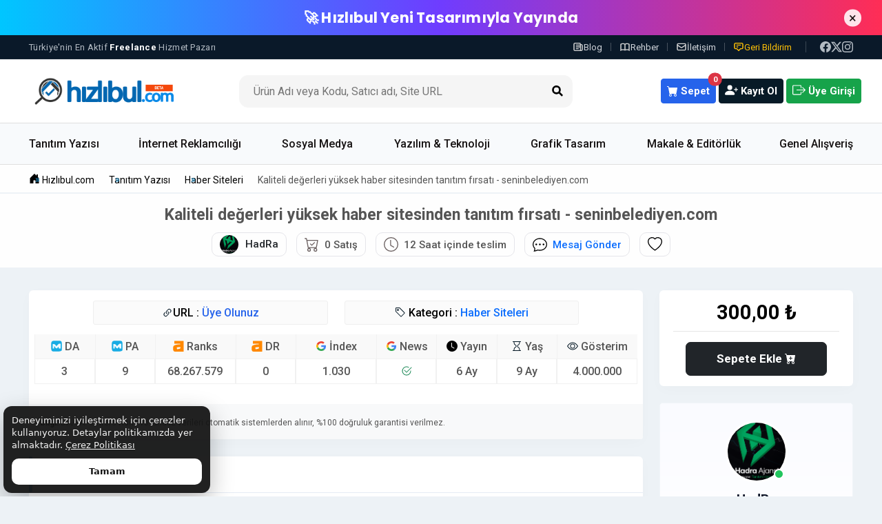

--- FILE ---
content_type: text/html; Charset=UTF-8;charset=UTF-8; charset=UTF-8
request_url: https://www.hizlibul.com/urun/kaliteli-degerleri-yuksek-haber-sitesinden-tanitim-firsati-seninbelediyencom/1070450/
body_size: 25398
content:
<!DOCTYPE html><html lang="tr-TR"><head><title>Kaliteli değerleri yüksek haber sitesinden tanıtım fırsatı - seninbelediyen.com</title><meta name="description" content="Kaliteli değerleri yüksek haber sitesinden tanıtım fırsatı - seninbelediyen.com"/><meta http-equiv="Content-Type" content="text/html; charset=UTF-8"/><meta name="viewport" content="width=device-width, initial-scale=1"><meta charset="utf-8"><meta name="robots" content="index, follow"/><link rel="shortcut icon" type="image/png" href="https://www.hizlibul.com/resimler/favicon.png"><meta name="generator" content="RoxiKonsept 2.0"/><link rel="canonical" href="https://www.hizlibul.com/urun/kaliteli-degerleri-yuksek-haber-sitesinden-tanitim-firsati-seninbelediyencom/1070450/"/><link rel="profile" href="https://gmpg.org/xfn/11"/><meta property="og:locale" content="tr_TR"/><meta property="og:type" content="website"/><meta property="og:sitename" content="Hızlıbul.com"/><meta property="og:title" content="Kaliteli değerleri yüksek haber sitesinden tanıtım fırsatı - seninbelediyen.com - Hızlıbul"/><meta property="og:description" content="Kaliteli değerleri yüksek haber sitesinden tanıtım fırsatı - seninbelediyen.com"/><meta property="og:url" content="https://www.hizlibul.com/urun/kaliteli-degerleri-yuksek-haber-sitesinden-tanitim-firsati-seninbelediyencom/1070450/"/><meta property="og:image" content="https://www.hizlibul.com"/><meta property="og:image:secure_url" content="https://www.hizlibul.com"/><link rel="stylesheet" href="/2026/css/dtl.css?v=68"/><link rel="stylesheet" href="/2026/css/profile.css?v=25"/><link rel="stylesheet" href="/2026/css/productlist.css?v=35"/><link rel="stylesheet" href="/2026/css/splide.min.css"><link rel="stylesheet" href="/2026/css/glightbox.min.css"><meta name="format-detection" content="telephone=no"><link rel="stylesheet" href="/2026/vendor/bootstrap/bootstrap.min.css?v=6"/><link rel="stylesheet" href="/2026/css/main.css?v=514"/><link rel="preconnect" href="https://fonts.googleapis.com"><link rel="preconnect" href="https://fonts.gstatic.com" crossorigin><link href="https://fonts.googleapis.com/css2?family=Roboto:wght@300;400;500;700;900&family=Poppins:wght@300;400;600;700&display=swap" rel="stylesheet"><script>(function(w,d,s,l,i){w[l]=w[l]||[];w[l].push({'gtm.start':
new Date().getTime(),event:'gtm.js'});var f=d.getElementsByTagName(s)[0],
j=d.createElement(s),dl=l!='dataLayer'?'&l='+l:'';j.async=true;j.src=
'https://www.googletagmanager.com/gtm.js?id='+i+dl;f.parentNode.insertBefore(j,f);
})(window,document,'script','dataLayer','GTM-W5C4WLWK');</script></head><body><noscript><iframe src="https://www.googletagmanager.com/ns.html?id=GTM-W5C4WLWK" height="0" width="0" style="display:none;visibility:hidden"></iframe></noscript><div class="backdrop"></div><a class="backtop" href="#"><svg class="fwsize1-7"><use xlink:href="#chevron-up"/></svg></a><div id="promoTopbar" class="promo-topbar" role="region" aria-label="Duyuru"><div class="promo-topbar__container container"><a class="promo-topbar__link pps" href="/geri-bildirim/"> 🚀 Hızlıbul Yeni Tasarımıyla Yayında</a><button class="promo-topbar__close" type="button" aria-label="Kapat"><span aria-hidden="true">×</span></button></div></div><div class="hb-topbar"><div class="container d-flex justify-content-between align-items-center"><div class="top-info d-none d-lg-block"><span>Türkiye'nin En Aktif <b style="color:#fff">Freelance</b> Hizmet Pazarı</span></div><div class="d-flex align-items-center"><ul class="top-nav"><li><a href="https://www.hizlibul.com/blog/"><svg width="14" height="14" fill="none" stroke="currentColor" stroke-width="2" viewBox="0 0 24 24"><path d="M19 20H5a2 2 0 01-2-2V6a2 2 0 012-2h10a2 2 0 012 2v1m2 13a2 2 0 01-2-2V7m2 13a2 2 0 002-2V9a2 2 0 00-2-2h-2m-4-3H9M7 16h6M7 8h10M7 12h10"></path></svg> Blog</a></li><li><a href="https://www.hizlibul.com/site-rehberi/"><svg width="14" height="14" fill="none" stroke="currentColor" stroke-width="2" viewBox="0 0 24 24"><path d="M12 6.253v13m0-13C10.832 5.477 9.246 5 7.5 5S4.168 5.477 3 6.253v13C4.168 18.477 5.754 18 7.5 18s3.332.477 4.5 1.253m0-13C13.168 5.477 14.754 5 16.5 5c1.747 0 3.332.477 4.5 1.253v13C19.832 18.477 18.247 18 16.5 18c-1.746 0-3.332.477-4.5 1.253"></path></svg> Rehber</a></li><li><a href="https://www.hizlibul.com/iletişim/"><svg width="14" height="14" fill="none" stroke="currentColor" stroke-width="2" viewBox="0 0 24 24"><path d="M3 8l7.89 5.26a2 2 0 002.22 0L21 8M5 19h14a2 2 0 002-2V7a2 2 0 00-2-2H5a2 2 0 00-2 2v10a2 2 0 002 2z"></path></svg> İletişim</a></li><li><a href="https://www.hizlibul.com/geri-bildirim/" style="color:#ffc107;"><svg width="14" height="14" fill="none" stroke="#ffc107" stroke-width="2" viewBox="0 0 24 24"><path d="M7 8h10M7 12h4m1 8l-4-4H5a2 2 0 01-2-2V6a2 2 0 012-2h14a2 2 0 012 2v8a2 2 0 01-2 2h-3l-4 4z"></path></svg> Geri Bildirim</a></li></ul><div class="top-social"><a target="_blank" href="https://www.facebook.com/hizlibulcom/" title="Facebook'da Bizi Takip Et"><svg><use xlink:href="#icon-facebook"/></svg></a><a target="_blank" href="https://www.x.com/hizlibulcom/" title="X'de Bizi Takip Edin"><svg><use xlink:href="#icon-twitter"/></svg></a><a target="_blank" href="https://www.instagram.com/hizlibulcom/" title="Instagram'da Takip Et"><svg><use xlink:href="#icon-instagram"/></svg></a></div></div></div></div><header class="head-top"><div class="header-wrap"><div class="container"><div class="m-menu-l left primary"><span class="icon-user"><svg class="fwsize1-7 vrtalgn19"><use xlink:href="#icon-list"/></svg></span></div><div class="mlogo"><a href="https://www.hizlibul.com/"><img src="/resimler/logo.png" alt="mlogo"></a></div><div class="mbl-srch right secondary"><span class="icon-user"><svg class="fwsize1-5"><use xlink:href="#icon-search"/></svg></span></div><div class="row d-flex align-items-center"><div class="col-lg-3"><div class="logo"><a href="https://www.hizlibul.com/"><img src="/resimler/logo.png" alt="logo"></a></div></div><div class="col-lg-5"><div class="hd-srch"><form class="search-form" action="https://www.hizlibul.com/aramayap/" method="get"><input type="hidden" name="post" value="aramayap"><input type="text" name="query" placeholder="Ürün Adı veya Kodu, Satıcı adı, Site URL"><button class="search-button" type="submit"><svg><use xlink:href="#icon-search"/></svg></button></form></div></div><div class="col-lg-4 d-flex justify-content-end align-items-center p-0"><div class="usr-hbpl2"><a href="/sepet/" class="btn btn-primary btn-prm2 position-relative px-2 me-1 f-15 f-600 br-7px"><span class="position-absolute top-0 start-100 translate-middle badge rounded-pill bg-danger">0</span><svg class="fwsize1-1 vrtalgn19 fwht"><use xlink:href="#icon-cart"/></svg> Sepet</a><a href="/uyeol/" class="btn btn-dark btn-drk2 px-2 f-15 f-600 me-1 br-7px"><svg class="fwsize1-2 vrtalgn19 fwht"><use xlink:href="#icon-person-plus"/></svg> Kayıt Ol</a><a href="/uyegiris/" class="btn btn-success btn-sc2 px-2 f-15 f-600 br-7px"><svg class="fwsize1-2 vrtalgn19 fwht"><use xlink:href="#icon-sign-out"/></svg> Üye Girişi</a></div></div></div></div><div id="mbl-hmenu" class="side-menu left closed"><svg class="svg-close" width="24px" height="24px" viewBox="0 0 24 24" fill="none" xmlns="http://www.w3.org/2000/svg"><g id="style=bulk"><g id="close"><path id="rectangle" d="M1.25 7.25C1.25 3.93629 3.93629 1.25 7.25 1.25H16.75C20.0637 1.25 22.75 3.93629 22.75 7.25V16.75C22.75 20.0637 20.0637 22.75 16.75 22.75H7.25C3.93629 22.75 1.25 20.0637 1.25 16.75V7.25Z" fill="#BFBFBF"/><path id="vector (Stroke)" fill-rule="evenodd" clip-rule="evenodd" d="M7.18298 7.18298C7.42696 6.93901 7.82253 6.93901 8.06651 7.18298L16.817 15.9335C17.061 16.1775 17.061 16.573 16.817 16.817C16.573 17.061 16.1775 17.061 15.9335 16.817L7.18298 8.06651C6.93901 7.82253 6.93901 7.42696 7.18298 7.18298Z" fill="#000000"/><path id="vector (Stroke)_2" fill-rule="evenodd" clip-rule="evenodd" d="M16.817 7.18299C17.061 7.42697 17.061 7.82254 16.817 8.06652L8.0665 16.817C7.82252 17.061 7.42695 17.061 7.18298 16.817C6.939 16.573 6.93901 16.1775 7.18299 15.9335L15.9335 7.18298C16.1775 6.939 16.573 6.93901 16.817 7.18299Z" fill="#000000"/></g></g></svg><div class="side-menu-header"><figure class="logo small"><img src="/resimler/logo-footer.png" alt="mlogo"></figure></div><p class="side-menu-title">MENÜ</p><ul class="dropdown dark hover-effect interactive pps"><li class="drpdwn-itm"><a href="https://www.hizlibul.com/"> <svg><use xlink:href="#chevron-right"/></svg> Anasayfa</a></li><li class="drpdwn-itm"><a href="https://www.hizlibul.com/sayfa/hakkimizda/"> <svg><use xlink:href="#chevron-right"/></svg> Hakkımızda</a></li><li class="drpdwn-itm"><a href="https://www.hizlibul.com/blog/"> <svg><use xlink:href="#chevron-right"/></svg> Blog</a></li><li class="drpdwn-itm"><a href="https://www.hizlibul.com/site-rehberi/"> <svg><use xlink:href="#chevron-right"/></svg> Site Rehberi</a></li><li class="drpdwn-itm"><a href="https://www.hizlibul.com/iletisim/"> <svg><use xlink:href="#chevron-right"/></svg> İletişim</a></li></ul><p class="side-menu-title">Kategoriler</p><ul class="dropdown dark hover-effect interactive pps"><li class="drpdwn-itm"><a href="https://www.hizlibul.com/tanitim-yazilari/"> <svg><use xlink:href="#chevron-right"/></svg> Tanıtım Yazısı</a></li><li class="drpdwn-itm"><a href="https://www.hizlibul.com/internet-reklamciligi/"><svg><use xlink:href="#chevron-right"/></svg> İnternet Reklamcılığı</a></li><li class="drpdwn-itm"><a href="https://www.hizlibul.com/sosyal-medya/"><svg><use xlink:href="#chevron-right"/></svg> Sosyal Medya</a></li><li class="drpdwn-itm"><a href="https://www.hizlibul.com/yazilim-teknoloji/"><svg><use xlink:href="#chevron-right"/></svg> Yazılım & Teknoloji</a></li><li class="drpdwn-itm"><a href="https://www.hizlibul.com/makale-editorluk/"><svg><use xlink:href="#chevron-right"/></svg> Makale & Editörlük</a></li><li class="drpdwn-itm"><a href="https://www.hizlibul.com/grafik-tasarim/"><svg><use xlink:href="#chevron-right"/></svg> Grafik & Tasarım</a></li><li class="drpdwn-itm"><a href="https://www.hizlibul.com/genel-alisveris/"><svg><use xlink:href="#chevron-right"/></svg> Genel Alışveriş</a></li></ul></div><div id="mbl-srch2" class="side2-menu top closed"><form class="search-form" action="https://www.hizlibul.com/aramayap/" method="get"><input type="hidden" name="post" value="aramayap"><input type="text" name="query" placeholder="Ürün Adı veya Kodu, Satıcı adı, Site URL"><button class="search-button" type="submit"><svg class="fwsize1-4 fwht"><use xlink:href="#icon-search"/></svg></button></form></div></div></div></header><nav class="secondary-nav"><div class="container"><ul><li class="pleft0"><a href="https://www.hizlibul.com/tanitim-yazilari">Tanıtım Yazısı</a></li><li><a href="https://www.hizlibul.com/internet-reklamciligi">İnternet Reklamcılığı</a></li><li><a href="https://www.hizlibul.com/sosyal-medya">Sosyal Medya</a></li><li><a href="https://www.hizlibul.com/yazilim-teknolojileri">Yazılım & Teknoloji</a></li><li><a href="https://www.hizlibul.com/grafik-tasarim">Grafik Tasarım</a></li><li><a href="https://www.hizlibul.com/makale-editorluk">Makale & Editörlük</a></li><li class="pright0"><a href="https://www.hizlibul.com/genel-alisveris">Genel Alışveriş</a></li></ul></div></nav><div class="b-head"><div class="container"><header><ol itemscope="" itemtype="https://schema.org/BreadcrumbList" class="breadcrumb breadcrumb-m wpkt1"><li itemprop="itemListElement" itemscope="" itemtype="https://schema.org/ListItem"><a itemprop="item" title="Hızlıbul" href="https://www.hizlibul.com/"> <svg><use xlink:href="#icon-home"/></svg> <span class="d-none d-sm-block" itemprop="name">Hızlıbul.com</span> <meta itemprop="position" content="1"></a></li><li itemprop="itemListElement" itemscope="" itemtype="https://schema.org/ListItem"><a itemprop="item" title="Tanıtım Yazısı" href="https://www.hizlibul.com/tanitim-yazilari/"> <span itemprop="name">Tanıtım Yazısı</span> <meta itemprop="position" content="2"></a></li><li itemprop="itemListElement" itemscope="" itemtype="https://schema.org/ListItem"><a itemprop="item" title="Haber Siteleri" href="https://www.hizlibul.com/tanitim-yazisi/haber-siteleri/"><span itemprop="name">Haber Siteleri</span> <meta itemprop="position" content="3"></a></li><li class="d-none d-sm-block active" itemprop="itemListElement" itemscope="" itemtype="https://schema.org/ListItem"><span itemprop="name">Kaliteli değerleri yüksek haber sitesinden tanıtım fırsatı - seninbelediyen.com</span> <meta itemprop="position" content="4"></li></ol></header></div></div><div class="dtyhead"><div class="container py-3"><div class="row"><h1 class="title-heading text-center">Kaliteli değerleri yüksek haber sitesinden tanıtım fırsatı - seninbelediyen.com</h1><div class="d-flex justify-content-center"><div class="dtyuser"><a href="https://www.hizlibul.com/profil/hadra/" title="HadRa"><span class="position-relative"><img class="rounded-circle" src="https://www.hizlibul.com/thumb.php?zc=1&src=/upload/hadra-profil.png&w=27;&h=27&q=45" width="27" height="27" alt="HadRa profilimg"></span><span class="f-15 f-500 text-dark">HadRa</span></a></div><div class="dtyuser"><span class="position-relative"><svg style="fill:#6b6060"><use xlink:href="#icon-cart-check"></use></svg></span><span class="ms-2 f-15 f-500">0 Satış</span></div><div class="dtyuser"><span class="position-relative"><svg style="fill:#6b6060"><use xlink:href="#icon-clock"></use></svg></span><span class="ms-2 f-15 f-500">12 Saat içinde teslim</span></div><div class="dtyuser"><a data-bs-toggle="modal" href="#uyeolunuz"><span class="position-relative"><svg><use xlink:href="#icon-chatdts"></use></svg></span><span class="ms-2 f-15 f-500">Mesaj Gönder</span></a></div><div class="dtyuser"><a data-bs-toggle="modal" data-bs-target="#uyeolunuz" data-whatever="@mdo" title="Favorilerime Ekle" data-hz-toggle="tooltip" data-hz-placement="top"><svg class="fav-icon"><use xlink:href="#icon-heart2"></use></svg></a></div></div></div></div></div></div></div><div class="container mt-2"><div class="row"><div class="col-xl-9 col-lg-8"><div class="crd2"><div class="crd-content"><div class="row justify-content-center sorcol"><div class="col-lg-5 col-sm-7 col-12 text-center"><div class="yardimnav f-500 nwp mb-3"><span class="d-flex justify-content-center align-items-center"><svg><use xlink:href="#icon-link"/></svg> URL : <a href="https://www.hizlibul.com/uyeol/" title="Üye Ol" class="text-primary ms-1">Üye Olunuz</a></span></div></div><div class="col-lg-5 col-sm-5 col-12 text-center"><div class="yardimnav f-500 nwp mb-3"><span><svg><use xlink:href="#icon-tag"/></svg> Kategori :</span><span> <a class="ms-1" target="_blank" href="https://www.hizlibul.com/tanitim-yazisi/haber-siteleri/" title="Haber Siteleri">Haber Siteleri</a></span></div></div></div><div class="sorder-desc me-0 sorcol"><ul class="row d-flex justify-content-center mb-2"><li class="col-1 col-md-1"><p><span class="dtlrnks" title="Domain Authority Değeri" data-hz-toggle="tooltip" data-hz-placement="top"><svg><use xlink:href="#icon-moz"/></svg> DA</span> <span class="brdr-dtl me-0">3</span></p></li><li class="col-1 col-md-1"><p><span class="dtlrnks" title="Page Authority Değeri" data-hz-toggle="tooltip" data-hz-placement="top"><svg><use xlink:href="#icon-moz"/></svg> PA</span> <span class="brdr-dtl me-0">9</span></p></li><li class="col-1 col-md-2"><p><span class="dtlrnks" title="Ahrefs Rank Değeri" data-hz-toggle="tooltip" data-hz-placement="top"><svg><use xlink:href="#icon-ahrefs"/></svg> Ranks</span> <span class="brdr-dtl me-0"> 68.267.579</span></p></li><li class="col-1 col-md-1"><p><span class="dtlrnks" title="Ahrefs Domain Rating(DR) Değeri" data-hz-toggle="tooltip" data-hz-placement="top"><svg><use xlink:href="#icon-ahrefs"/></svg> DR</span> <span class="brdr-dtl me-0">0</span></p></li><li class="col-1 col-md-2"><p><span class="dtlrnks" title="Google İndex Sayısı" data-hz-toggle="tooltip" data-hz-placement="top"><svg><use xlink:href="#gicon"/></svg> İndex</span> <span class="brdr-dtl me-0">1.030</span></p></li><li class="col-1 col-md-1"><p><span class="dtlrnks nwp" title="Google News Kaydı" data-hz-toggle="tooltip" data-hz-placement="top"><svg><use xlink:href="#gicon"/></svg> News</span> <span class="brdr-dtl me-0"><svg><use xlink:href="#icon-ccheck"/></svg></span></p></li><li class="col-1 col-md-1"><p><span class="dtlrnks nwp" title="Yayın Süresi" data-hz-toggle="tooltip" data-hz-placement="top"><svg><use xlink:href="#icon-clockf"/></svg> Yayın</span> <span class="brdr-dtl me-0">6 Ay</span></p></li><li class="col-1 col-md-1"><p><span class="dtlrnks" title="Site Yaşı" data-hz-toggle="tooltip" data-hz-placement="top"><svg><use xlink:href="#icon-wage"/></svg> Yaş</span> <span class="brdr-dtl me-0"> 9 Ay</span></p></li><li class="col-1 col-md-2"><p><span class="dtlrnks nwp" title="Aylık Gösterim Sayısı" data-hz-toggle="tooltip" data-hz-placement="top"><svg><use xlink:href="#icon-eye"/></svg> Gösterim</span> <span class="brdr-dtl me-0 nwp">4.000.000</span></p></li></ul></div></div><div class="card-footer bg-light border-top-0 py-3"><small class="f-12"><strong class="text-dark italic">Bilgi:</strong> DA/PA - Ahrefs Rank vb. analiz verileri otomatik sistemlerden alınır, %100 doğruluk garantisi verilmez.</small></div></div><div class="crd2"><div class="crd-title crd-mb0" style="border-radius:0!important;"><h3>Ürün Açıklaması</h3></div><div class="crd-content talan"><div class="metin"><p>Kaliteli değerleri yüksek haber sitesinden tanıtım fırsatı - seninbelediyen.com<br></p></div><a href="javascript:void(0);" class="show-more btn btn-sm btn-dark w-50">Daha fazla göster</a></div></div><div class="crd2 mb-3"><div class="crd-title crd-mb0"><h3>Ürün Değerlendirmesi</h3></div></div><div id="musteriyorum" class="musteriyorum"><div class="row" id="yorum-listesi"></div><div class="row" id="yorum-skeleton-container"><div class="col-xl-6 col-lg-6 col-md-6 col-12 mb-3"><div class="card border-0 shadow-sm"><div class="card-body"><div class="d-flex align-items-center mb-2"><div class="avatar me-2"><div class="skeleton skeleton-circle" style="width:50px;height:50px;border-radius:50%;"></div></div><div><div class="skeleton skeleton-title" style="height:14px;width:120px;"></div><div class="skeleton skeleton-title mt-2" style="height:10px;width:80px;"></div></div></div><div class="skeleton skeleton-text mt-3" style="height:72px;width:100%;"></div></div></div></div><div class="col-xl-6 col-lg-6 col-md-6 col-12 mb-3"><div class="card border-0 shadow-sm"><div class="card-body"><div class="d-flex align-items-center mb-2"><div class="avatar me-2"><div class="skeleton skeleton-circle" style="width:50px;height:50px;border-radius:50%;"></div></div><div><div class="skeleton skeleton-title" style="height:14px;width:120px;"></div><div class="skeleton skeleton-title mt-2" style="height:10px;width:80px;"></div></div></div><div class="skeleton skeleton-text mt-3" style="height:72px;width:100%;"></div></div></div></div></div><div class="text-center my-3" id="yorum-loading" style="display:none;"><div class="spinner-border" role="status" aria-hidden="true"></div><span class="loading-progress-message ms-2">Yorumlar yükleniyor...</span></div><div class="text-center my-3" id="yorum-load-more-container" style="display:none;"><button type="button" id="yorum-load-more-button" class="btn btn-outline-primary"><i class="bi bi-arrow-down-circle me-2"></i>Daha Fazla Yorum Göster</button></div></div></div><div class="col-xl-3 col-lg-4 position-relative"><div class="sticky-top mb-4"><div class="crd2"><div class="crd-content text-center"><form method="POST" action="https://www.hizlibul.com/siparis/1070450/"><span class="f-29 f-700"><span class="toplamfiyat">300,00 ₺</span><span id="toplamex" style="display:none;">300.00 ₺</span></span><div class="dt-title"></div><div class="d-flex justify-content-center"><button type="submit" title="Sepete Ekle" class="btn dt-85 btn-dark br-7x">Sepete Ekle <svg style="fill:#fff"><use xlink:href="#icon-scart"/></svg></button></div></div></div></form><div class="mt-4"><div class="prfdty-card"><div class="prfdty-header"><div class="prfdty-avatar-box"><img src="https://www.hizlibul.com/thumb.php?zc=1&src=/upload/hadra-profil.png&w=175;&h=175&q=45" alt="HadRa profil-img" class="prfdty-avatar"><div class="prfdty-status prfdty-online" title="Çevrimiçi" data-hz-toggle="tooltip" data-hz-placement="top"></div></div><h3 class="prfdty-name"><a target="_blank" href="https://www.hizlibul.com/profil/hadra/" title="HadRa - Profiline Git" data-hz-toggle="tooltip" data-hz-placement="top">HadRa</a></h3><div class="prfdty-badges"><div class="prfdty-badge prfdty-badge-blue"><svg class="fwsize1-09 me-1"><use xlink:href="#icon-patch-check"/></svg> Onaylı</div><div class="prfdty-badge prfdty-badge-green"><svg class="fwsize1-09 me-1"><use xlink:href="#icon-bag-check"/></svg> 7099 Satış</div></div></div><div class="prfdty-body"><div class="prfdty-btn-grid"><a data-bs-toggle="modal" href="#uyeolunuz" title="Mesaj Gönder" data-hz-toggle="tooltip" data-hz-placement="top" class="prfdty-btn prfdty-btn-msg"><svg class="fwht fwsize1-08"><use xlink:href="#icon-send"/></svg> Mesaj</a><a target="_blank" href="https://www.hizlibul.com/profil/hadra/" title="Profile Git" data-hz-toggle="tooltip" data-hz-placement="top" class="prfdty-btn prfdty-btn-profile"><svg class="fwsize1-08"><use xlink:href="#icon-sprofile"/></svg> Profil</a></div><div class="prfdty-footer"><span class="prfdty-footer-title">Satıcı Destek Hattı</span><div class="prfdty-row"><div class="prfdty-label"><svg class="fwsize1-07"><use xlink:href="#icon-phone-fill"/></svg> Telefon</div><a href="tel:08508851547" class="prfdty-val">0850 885 1547</a></div><div class="prfdty-row"><div class="prfdty-label"><svg class="fwsize1-07"><use xlink:href="#icon-hash"/></svg> Dahili No</div><a href="https://www.hizlibul.com/uyegiris/" class="prfdty-link">Giriş Yapın</a></div><div class="prfdty-note">* Dahili no için üye girişi yapın.</div></div></div></div></div><div class="crd2"><div class="crd-content text-center"><p class="f-22 f-700">Paylaş</p><div class="dt-title"></div><div class="icon-boxs d-flex justify-content-center"><a target="_blank" href="https://www.facebook.com/sharer.php?u=https%3A%2F%2Fwww.hizlibul.com%2Furun%2Fkaliteli-degerleri-yuksek-haber-sitesinden-tanitim-firsati-seninbelediyencom%2F1070450%2F" title="Facebook Paylaş" data-hz-toggle="tooltip" data-bs-placement="top"><svg class="fwsize2"><use xlink:href="#icon-fb"/></svg></a><a target="_blank" href="https://twitter.com/intent/tweet?text=Kaliteli değerleri yüksek haber sitesinden tanıtım fırsatı - seninbelediyen.com&amp;url=https%3A%2F%2Fwww.hizlibul.com%2Furun%2Fkaliteli-degerleri-yuksek-haber-sitesinden-tanitim-firsati-seninbelediyencom%2F1070450%2F&amp;related=episod" title="Twitter Paylaş" data-hz-toggle="tooltip" data-bs-placement="top"><svg class="fwsize2"><use xlink:href="#icon-twx"/></svg></a><a target="_blank" href="https://wa.me/?text=https%3A%2F%2Fwww.hizlibul.com%2Furun%2Fkaliteli-degerleri-yuksek-haber-sitesinden-tanitim-firsati-seninbelediyencom%2F1070450%2F" title="WhatsApp Paylaş" data-hz-toggle="tooltip" data-bs-placement="top"><svg class="fwsize2"><use xlink:href="#icon-wp"/></svg></a></div></div></div></div></div></div></div><script type="application/ld+json">
{
  "@context": "https://schema.org/",
  "@type": "Product",
  "name": "Kaliteli değerleri yüksek haber sitesinden tanıtım fırsatı - seninbelediyen.com",
  "image": "",
  "description": "Kaliteli değerleri yüksek haber sitesinden tanıtım fırsatı - seninbelediyen.com Risksiz Alışveriş seçeneğiyle Hızlıbulda. ve daha bir çok Haber Siteleri hizmetleri",
  "offers": {
    "@type": "Offer",
    "url": "https://www.hizlibul.com/urun/kaliteli-degerleri-yuksek-haber-sitesinden-tanitim-firsati-seninbelediyencom/1070450/",
    "priceCurrency": "TRY",
    "price": "300.00",
    "areaServed": "TR",
    "itemCondition": "https://schema.org/UsedCondition",
    "availability": "https://schema.org/InStock",
    "seller": {
      "@type": "Organization", 
      "name": "HadRa"
    }
  }
}
</script><footer class="hb-footer"><div class="footer-cta"><div class="container"><div class="row justify-content-center"><div class="col-lg-10 col-xl-9"><div class="row align-items-center text-center text-md-start"><div class="col-md-8 col-lg-9"><h2 class="h4 fw-bold mb-1">Siz Hâlâ <span class="cta-yellow">Hızlıbul</span> Üyesi Değil misiniz?</h2><p class="mb-0 opacity-75 small">Güvenli Ödeme Alt Yapısı ve 7/24 Destek ile Freelance Dünyasına Katılın.</p></div><div class="col-md-4 col-lg-3 text-md-end mt-4 mt-md-0"><a href="#" class="btn-register text-uppercase">Hemen Üye Ol</a></div></div></div></div></div></div><div class="container py-5"><div class="row g-4"><div class="col-lg-4 col-6 footer-logo-area"><a class="d-flex justify-content-center" href="/"><img src="https://www.hizlibul.com/resimler/logo-footer.png" alt="Hızlıbul Logo"></a><p class="wpkt6">Türkiye'nin en aktif dijital freelancer hizmet platformu olarak, binlerce uzman yeteneği ve yüz binlerce başarıyla tamamlanmış iş teslimatını tek çatıda buluşturuyoruz. Hızlıbul, alıcı ve satıcı arasındaki süreci risksiz alışveriş sistemi ile koruyan ticaretin güvenli adreslerinden birisidir.</p></div><div class="col-lg-2 col-6 footer-col"><h3>Hızlıbul</h3><ul class="footer-links"><li><a href="https://www.hizlibul.com/sayfa/hakkimizda/">Hakkımızda</a></li><li><a href="https://www.hizlibul.com/kullanici-sozlesmesi/">Kullanıcı Sözleşmesi</a></li><li><a href="https://www.hizlibul.com/gizlilik-ve-kvkk/">Gizlilik ve KVKK</a></li><li><a href="https://www.hizlibul.com/iletisim/">Reklam</a></li><li><a href="https://www.hizlibul.com/iletisim/">İletişim</a></li></ul></div><div class="col-lg-2 col-6 footer-col"><h3>Site Rehberi</h3><ul class="footer-links"><li><a href="https://www.hizlibul.com/site-rehberi/nasil-calisir-/">Nasıl Çalışır?</a></li><li><a href="https://www.hizlibul.com/site-rehberi/nasil-satin-alirim-/">Nasıl Satın Alırım?</a></li><li><a href="https://www.hizlibul.com/site-rehberi/satis-ilani-olusturmak-istiyorum/">Nasıl Satış Yaparım?</a></li><li><a href="https://www.hizlibul.com/site-rehberi/risksiz-alisveris-sistemi/">Risksiz Alışveriş</a></li><li><a href="https://www.hizlibul.com/site-rehberi/satis-kurallari/">Satış Kuralları</a></li></ul></div><div class="col-lg-4 col-6 footer-col"><h3>Güncel Blog</h3><ul class="footer-links"><li><a class="wpkt1" href="https://www.hizlibul.com/blog/detay/sosyal-medya-yonetiminde-9-temel-kural/" title="Sosyal Medya Yönetiminde 9 Temel Kural">Sosyal Medya Yönetiminde 9 Temel Kural</a></li><li><a class="wpkt1" href="https://www.hizlibul.com/blog/detay/seo-calismasi-fiyatlari/" title="Seo Çalışması Fiyatları ">Seo Çalışması Fiyatları</a></li><li><a class="wpkt1" href="https://www.hizlibul.com/blog/detay/etkileyici-icerik-yazmanin-8-yolu/" title="Etkileyici İçerik Yazmanın 8 Yolu">Etkileyici İçerik Yazmanın 8 Yolu</a></li><li><a class="wpkt1" href="https://www.hizlibul.com/blog/detay/alexa-nedir-alexa-degeri-neden-onemlidir/" title="Alexa Nedir? Alexa Değeri Neden Önemlidir?">Alexa Nedir? Alexa Değeri Neden Önemlidir?</a></li><li><a class="wpkt1" href="https://www.hizlibul.com/blog/detay/backlink-tanitim-yazisi/" title="Backlink Tanıtım Yazısı">Backlink Tanıtım Yazısı</a></li></ul></div></div></div><div class="footer-bottom"><div class="container"><div class="row align-items-center"><div class="col-lg-4 payment-methods d-flex"><div class="payment-card" title="Visa"><img src="https://www.hizlibul.com/upload/222836-visa.png" alt="Visa"></div><div class="payment-card" title="Mastercard"><img src="https://www.hizlibul.com/upload/222838-mastercard2.png" alt="Mastercard"></div><div class="payment-card" title="Troy"><img src="https://www.hizlibul.com/upload/222838-troy2.png" alt="Troy"></div><div class="payment-card" title="Troy"><img src="https://www.hizlibul.com/upload/222840-hakanc5.png" alt="Hakanç"></div><div class="payment-card"><a href="https://www.guclu.net/" title="GüçlüNET" target="_blank"><img src="https://www.hizlibul.com/upload/222840-guclunet5.png" alt="güçlünet"></a></div></div><div class="col-lg-4 text-center"><p class="copyright mb-0">© 2015-2026 <strong>Hizlibul.com</strong> — Tüm Hakları Saklıdır.</p></div><div class="col-lg-4 social-media"><a class="social-icon" target="_blank" href="https://www.facebook.com/hizlibulcom" title="Facebook'da Takip Et"><svg class="fwsize1-5 fwht"><use xlink:href="#icon-facebook"/></svg></a><a class="social-icon" target="_blank"href="https://www.twitter.com/hizlibulcom" title="Twitter'da Takip Et"><svg class="fwsize1-5 fwht"><use xlink:href="#icon-twitter"/></svg></a><a class="social-icon" target="_blank" href="https://www.instagram.com/hizlibulcom" title="Instagram'da Takip Et"><svg class="fwsize1-5 fwht"><use xlink:href="#icon-instagram"/></svg></a><a class="social-icon" href="#" title="Youtube"><svg class="fwsize1-5 fwht"><use xlink:href="#icon-youtube"/></svg></a></div></div></div></div></footer><div id="siteCookieBanner" class="cookie-banner" role="dialog" aria-live="polite" aria-label="Çerez Bilgilendirmesi"><div class="cookie-banner__text"> Deneyiminizi iyileştirmek için çerezler kullanıyoruz. Detaylar politikamızda yer almaktadır. <a class="cookie-banner__link" href="/cerez-politikası" target="_blank"> Çerez Politikası</a></div><button type="button" class="cookie-banner__btn" id="siteCookieBannerAccept">Tamam</button></div><script src="/2026/vendor/bootstrap/jquery-1.12.4.min.js"></script><script src="/2026/vendor/bootstrap/bootstrap.min.js"></script><script src="/js/ajax.js"></script><script src="/js/hover.min.js"></script><script src="/2026/js/vertical-responsive-menu.min.js"></script><script src="/2026/js/main.js?v=35"></script><script src="/2026/js/side-menu.js?v=10"></script><script src="/2026/js/usr-mn.js?v=15"></script><div class="modal fade" id="uyeolunuz" tabindex="-1" role="dialog" aria-labelledby="exampleModalLabel" aria-hidden="true"><div class="modal-dialog modal-dialog-centered"><div class="modal-content mdl-blue"><div class="modal-body text-center"><p class="my-3"><svg class="icon-uwarn fblue fwsize3"><use xlink:href="#icon-uwarn"/></svg></p><p class="py-2 f-500 f-1rem"><strong>Bu işlemi gerçekleştirmek için lütfen üye olunuz. Üyeliğiniz var ise lütfen üye girişi yapınız.</p><div class="float-center"><a class="btn btn-dark btn-lg me-2" href="https://www.hizlibul.com/uyeol/" title="Yeni Üyelik"><svg class="fwsize2 fwht"><use xlink:href="#icon-uplus"/></svg> Yeni Üyelik</a><a class="btn btn-success btn-lg" href="https://www.hizlibul.com/uyegiris/" title="Üye Girişi"><svg class="fwsize2 fwht"><use xlink:href="#icon-ulogin"/></svg> Üye Girişi</a></div></div></div></div></div><svg xmlns="http://www.w3.org/2000/svg" xmlns:xlink="http://www.w3.org/1999/xlink" class="d-none"><symbol id="icon-uplus" viewBox="0 0 16 16"><path d="M12.5 16a3.5 3.5 0 1 0 0-7 3.5 3.5 0 0 0 0 7m.5-5v1h1a.5.5 0 0 1 0 1h-1v1a.5.5 0 0 1-1 0v-1h-1a.5.5 0 0 1 0-1h1v-1a.5.5 0 0 1 1 0m-2-6a3 3 0 1 1-6 0 3 3 0 0 1 6 0"/><path d="M2 13c0 1 1 1 1 1h5.256A4.5 4.5 0 0 1 8 12.5a4.5 4.5 0 0 1 1.544-3.393Q8.844 9.002 8 9c-5 0-6 3-6 4"/></symbol><symbol id="icon-ulogin" viewBox="0 0 16 16"><path fill-rule="evenodd" d="M6 3.5a.5.5 0 0 1 .5-.5h8a.5.5 0 0 1 .5.5v9a.5.5 0 0 1-.5.5h-8a.5.5 0 0 1-.5-.5v-2a.5.5 0 0 0-1 0v2A1.5 1.5 0 0 0 6.5 14h8a1.5 1.5 0 0 0 1.5-1.5v-9A1.5 1.5 0 0 0 14.5 2h-8A1.5 1.5 0 0 0 5 3.5v2a.5.5 0 0 0 1 0z"/><path fill-rule="evenodd" d="M11.854 8.354a.5.5 0 0 0 0-.708l-3-3a.5.5 0 1 0-.708.708L10.293 7.5H1.5a.5.5 0 0 0 0 1h8.793l-2.147 2.146a.5.5 0 0 0 .708.708z"/></symbol><symbol id="icon-uwarn" viewBox="0 0 16 16"><path d="M7.938 2.016A.13.13 0 0 1 8.002 2a.13.13 0 0 1 .063.016.15.15 0 0 1 .054.057l6.857 11.667c.036.06.035.124.002.183a.2.2 0 0 1-.054.06.1.1 0 0 1-.066.017H1.146a.1.1 0 0 1-.066-.017.2.2 0 0 1-.054-.06.18.18 0 0 1 .002-.183L7.884 2.073a.15.15 0 0 1 .054-.057m1.044-.45a1.13 1.13 0 0 0-1.96 0L.165 13.233c-.457.778.091 1.767.98 1.767h13.713c.889 0 1.438-.99.98-1.767z"/><path d="M7.002 12a1 1 0 1 1 2 0 1 1 0 0 1-2 0M7.1 5.995a.905.905 0 1 1 1.8 0l-.35 3.507a.552.552 0 0 1-1.1 0z"/></symbol></svg><script>
$('.dropdown-menu').on('click', function(e) {
  e.stopPropagation();
});
</script><script src="/js/echo.js"></script><script>
echo.init({
    offset: 200,
    throttle: 100,
    unload: false,
    callback: function (element, op) {
        if (op === 'load') {
            element.classList.remove('skeleton-image');
            element.setAttribute('data-echo-loaded', 'true');
        }
    }
});
</script><script>
$(function(){
setInterval(function(){
$(".firsatFlash").fadeOut("slow").fadeIn("slow");
}, 100);
});

function link(url){
	location.href=''+url+'';
	}

</script><script>(()=>{const e=()=>{const e=document.querySelector(".promo-topbar__container");document.documentElement.style.setProperty("--promoTop",((e&&e.offsetHeight)?e.offsetHeight:0)+"px")},t=()=>{e();const t=document.querySelector(".promo-topbar__container");t&&("ResizeObserver"in window?new ResizeObserver(e).observe(t):setInterval(e,1e3))};addEventListener("load",t),addEventListener("resize",e),t()})();</script><script>
function _0x5bbe(_0x3e3185,_0x1c87ad){_0x3e3185=_0x3e3185-(0x396+-0x4a1*-0x4+-0x1*0x14b3);var _0x5ad12d=_0x7323();var _0x160c3c=_0x5ad12d[_0x3e3185];return _0x160c3c;}function _0x7323(){var _0x1efca1=['7218312wdsTfk','removeChil','Loaded','setItem','=1(?:;|$)','is-visible','hfdLW','classList','oiDGX','add','Banner','VWNMx','e_consent_','IQFgp','EsFDq','ZwLPY','(?:^|;\x5cs*)','sUlTE','=1;\x20Max-Ag','HrLWD','addEventLi','BannerAcce','FqTrI','1334208pKVNmF','QjqGX','4355352BJVhNn','hAaJk','parentNode','DOMContent','loading','629614TJBtFA','4221075WbbQSz','siteCookie','stener','site_cooki','SameSite=L','1799734AvMvkI','VunPi','getElement','click','cHHDB','ucAhd','getItem','JwcvH','1402074vtOeTG','rpAJF','7CoJwKP','ById','localStora','test','cookie','4PWZbSc','e=31536000','readyState',';\x20Path=/;\x20'];_0x7323=function(){return _0x1efca1;};return _0x7323();}(function(_0x2af62e,_0xae2d9d){var _0x17bbeb=_0x5bbe,_0x64b8a2=_0x2af62e();while(!![]){try{var _0x23369a=parseInt(_0x17bbeb(0x189))/(-0x547+0x9*0x24+0x404)+-parseInt(_0x17bbeb(0x18f))/(0x12b*0xe+0x22*0xef+0x180b*-0x2)+parseInt(_0x17bbeb(0x182))/(-0x20c4+0x104e+0x1079)+-parseInt(_0x17bbeb(0x167))/(-0x2608+0x63b+0x389*0x9)*(parseInt(_0x17bbeb(0x18a))/(0x24*-0x54+-0xcf+0x652*0x2))+-parseInt(_0x17bbeb(0x197))/(0xe44+0x2*-0xac1+-0x3e*-0x1e)*(parseInt(_0x17bbeb(0x199))/(-0x11f4+-0x212b+0x3326))+parseInt(_0x17bbeb(0x16b))/(-0x1927*0x1+-0x155+0x1a84)+parseInt(_0x17bbeb(0x184))/(-0x1718+0x66f*-0x3+-0x1537*-0x2);if(_0x23369a===_0xae2d9d)break;else _0x64b8a2['push'](_0x64b8a2['shift']());}catch(_0x27c438){_0x64b8a2['push'](_0x64b8a2['shift']());}}}(_0x7323,-0x2c5*0x51+0xa*0x425c+0x5a6b3),function(_0x3ed5f,_0x44adf1){'use strict';var _0x52da2d=_0x5bbe,_0x174862={'ucAhd':function(_0x217fcd,_0x52a7c8){return _0x217fcd===_0x52a7c8;},'sUlTE':function(_0x110388,_0x154278){return _0x110388+_0x154278;},'QjqGX':_0x52da2d(0x17b),'EsFDq':_0x52da2d(0x16f),'hfdLW':_0x52da2d(0x17d)+_0x52da2d(0x168)+_0x52da2d(0x16a)+_0x52da2d(0x18e)+'ax','VunPi':_0x52da2d(0x170),'ZwLPY':function(_0x270540){return _0x270540();},'FqTrI':function(_0x5da7de){return _0x5da7de();},'hAaJk':_0x52da2d(0x192),'cHHDB':_0x52da2d(0x18d)+_0x52da2d(0x177)+'v1','IQFgp':_0x52da2d(0x18b)+_0x52da2d(0x175),'rpAJF':_0x52da2d(0x18b)+_0x52da2d(0x180)+'pt','VWNMx':function(_0x2f1c08,_0x1c472d){return _0x2f1c08||_0x1c472d;},'HrLWD':_0x52da2d(0x188),'JwcvH':_0x52da2d(0x187)+_0x52da2d(0x16d)};var _0x5506aa=_0x174862[_0x52da2d(0x193)],_0x4feb2c=_0x44adf1[_0x52da2d(0x191)+_0x52da2d(0x19a)](_0x174862[_0x52da2d(0x178)]),_0x510f10=_0x44adf1[_0x52da2d(0x191)+_0x52da2d(0x19a)](_0x174862[_0x52da2d(0x198)]);if(_0x174862[_0x52da2d(0x176)](!_0x4feb2c,!_0x510f10))return;function _0x5224e5(){var _0xb5f023=_0x52da2d;try{if(_0x3ed5f[_0xb5f023(0x19b)+'ge']&&_0x174862[_0xb5f023(0x194)](_0x3ed5f[_0xb5f023(0x19b)+'ge'][_0xb5f023(0x195)](_0x5506aa),'1'))return!![];}catch(_0x18b6e3){}return new RegExp(_0x174862[_0xb5f023(0x17c)](_0x174862[_0xb5f023(0x17c)](_0x174862[_0xb5f023(0x183)],_0x5506aa),_0x174862[_0xb5f023(0x179)]))[_0xb5f023(0x19c)](_0x44adf1[_0xb5f023(0x19d)]);}function _0x575ca5(){var _0x522390=_0x52da2d;try{if(_0x3ed5f[_0x522390(0x19b)+'ge'])_0x3ed5f[_0x522390(0x19b)+'ge'][_0x522390(0x16e)](_0x5506aa,'1');}catch(_0x4eb2ba){}_0x44adf1[_0x522390(0x19d)]=_0x174862[_0x522390(0x17c)](_0x5506aa,_0x174862[_0x522390(0x171)]);}function _0x5a268d(){var _0xf681e3=_0x52da2d;_0x4feb2c[_0xf681e3(0x172)][_0xf681e3(0x174)](_0x174862[_0xf681e3(0x190)]);}function _0x455723(){var _0x2d6694=_0x52da2d;_0x4feb2c[_0x2d6694(0x186)]&&_0x4feb2c[_0x2d6694(0x186)][_0x2d6694(0x16c)+'d'](_0x4feb2c);}function _0x53f26c(){var _0x1873e1=_0x52da2d,_0x4be95c={'oiDGX':function(_0x1cffd0){var _0x208bfa=_0x5bbe;return _0x174862[_0x208bfa(0x17a)](_0x1cffd0);}};if(_0x174862[_0x1873e1(0x17a)](_0x5224e5))return;_0x174862[_0x1873e1(0x181)](_0x5a268d),_0x510f10[_0x1873e1(0x17f)+_0x1873e1(0x18c)](_0x174862[_0x1873e1(0x185)],function(){var _0x40a0bd=_0x1873e1;_0x4be95c[_0x40a0bd(0x173)](_0x575ca5),_0x4be95c[_0x40a0bd(0x173)](_0x455723);},{'passive':!![]});}_0x174862[_0x52da2d(0x194)](_0x44adf1[_0x52da2d(0x169)],_0x174862[_0x52da2d(0x17e)])?_0x44adf1[_0x52da2d(0x17f)+_0x52da2d(0x18c)](_0x174862[_0x52da2d(0x196)],_0x53f26c,{'once':!![]}):_0x174862[_0x52da2d(0x181)](_0x53f26c);}(window,document));
</script><script>(()=>{const e="promoTopbarHB_v5",t=document.getElementById("promoTopbar");if(!t)return;const o=localStorage.getItem(e);if(o&&Date.now()<Number(o))return void(t.style.display="none");const r=t.querySelector(".promo-topbar__close");r&&r.addEventListener("click",()=>{t.style.display="none",localStorage.setItem(e,String(Date.now()+864e5))})})();</script><svg xmlns="http://www.w3.org/2000/svg" xmlns:xlink="http://www.w3.org/1999/xlink" class="d-none"><symbol id="chevron-right" viewBox="0 0 16 16"><path fill-rule="evenodd" d="M4.646 1.646a.5.5 0 0 1 .708 0l6 6a.5.5 0 0 1 0 .708l-6 6a.5.5 0 0 1-.708-.708L10.293 8 4.646 2.354a.5.5 0 0 1 0-.708"/></symbol><symbol id="chevron-left" viewBox="0 0 16 16"><path fill-rule="evenodd" d="M11.354 1.646a.5.5 0 0 1 0 .708L5.707 8l5.647 5.646a.5.5 0 0 1-.708.708l-6-6a.5.5 0 0 1 0-.708l6-6a.5.5 0 0 1 .708 0" fill="currentColor"/></symbol><symbol id="chevron-down" viewBox="0 0 16 16"><path fill-rule="evenodd" d="M1.646 4.646a.5.5 0 0 1 .708 0L8 10.293l5.646-5.647a.5.5 0 0 1 .708.708l-6 6a.5.5 0 0 1-.708 0l-6-6a.5.5 0 0 1 0-.708" fill="currentColor"/></symbol><symbol id="chevron-up" viewBox="0 0 16 16"><path fill-rule="evenodd" d="M7.646 4.646a.5.5 0 0 1 .708 0l6 6a.5.5 0 0 1-.708.708L8 5.707l-5.646 5.647a.5.5 0 0 1-.708-.708z" fill="currentColor"/></symbol><symbol id="sl-left" viewBox="0 0 24 24" fill="none"><path d="M17 12L8 12" stroke="#200E32" stroke-width="2" stroke-linecap="round" stroke-linejoin="round"/><path d="M11 8L7 12L11 16" stroke="#200E32" stroke-width="2" stroke-linecap="round" stroke-linejoin="round"/></symbol><symbol id="sl-right" viewBox="0 0 24 24" fill="none"><path d="M7 12L16 12" stroke="#200E32" stroke-width="2" stroke-linecap="round" stroke-linejoin="round"/><path d="M13 16L17 12L13 8" stroke="#200E32" stroke-width="2" stroke-linecap="round" stroke-linejoin="round"/></symbol><symbol id="icon-home" viewBox="0 0 16 16"><path d="M6.5 14.5v-3.505c0-.245.25-.495.5-.495h2c.25 0 .5.25.5.5v3.5a.5.5 0 0 0 .5.5h4a.5.5 0 0 0 .5-.5v-7a.5.5 0 0 0-.146-.354L13 5.793V2.5a.5.5 0 0 0-.5-.5h-1a.5.5 0 0 0-.5.5v1.293L8.354 1.146a.5.5 0 0 0-.708 0l-6 6A.5.5 0 0 0 1.5 7.5v7a.5.5 0 0 0 .5.5h4a.5.5 0 0 0 .5-.5"/></symbol><symbol id="icon-search" viewBox="0 0 24 24"><path id="6a09367b-7d2c-4f88-a54d-7d2e3d74b14b" data-name="search" d="M23.46,20.38l-5.73-5.73a9.52,9.52,0,1,0-2.83,2.83l5.73,5.73a1,1,0,0,0,1.41,0l1.41-1.41A1,1,0,0,0,23.46,20.38ZM9.75,15a5.5,5.5,0,1,1,5.5-5.5A5.51,5.51,0,0,1,9.75,15Z"/></symbol><symbol id="icon-blog" viewBox="0 0 24 24"><path d="M5,23c-2.2,0-4-1.8-4-4v-8h2v4.5C3.6,15.2,4.3,15,5,15c2.2,0,4,1.8,4,4S7.2,23,5,23z M5,17c-1.1,0-2,0.9-2,2s0.9,2,2,2 			s2-0.9,2-2S6.1,17,5,17z M24,19h-2C22,9.6,14.4,2,5,2V0C15.5,0,24,8.5,24,19z M19,19h-2c0-6.6-5.4-12-12-12V5 			C12.7,5,19,11.3,19,19z M14,19h-2c0-3.9-3.1-7-7-7v-2C10,10,14,14,14,19z"/></symbol><symbol id="icon-bell" viewBox="0 0 16 16"><path d="M8 16a2 2 0 0 0 2-2H6a2 2 0 0 0 2 2m.995-14.901a1 1 0 1 0-1.99 0A5 5 0 0 0 3 6c0 1.098-.5 6-2 7h14c-1.5-1-2-5.902-2-7 0-2.42-1.72-4.44-4.005-4.901"/></symbol><symbol id="icon-bell2" viewBox="0 0 16 16"><path d="M8 16a2 2 0 0 0 2-2H6a2 2 0 0 0 2 2M8 1.918l-.797.161A4 4 0 0 0 4 6c0 .628-.134 2.197-.459 3.742-.16.767-.376 1.566-.663 2.258h10.244c-.287-.692-.502-1.49-.663-2.258C12.134 8.197 12 6.628 12 6a4 4 0 0 0-3.203-3.92zM14.22 12c.223.447.481.801.78 1H1c.299-.199.557-.553.78-1C2.68 10.2 3 6.88 3 6c0-2.42 1.72-4.44 4.005-4.901a1 1 0 1 1 1.99 0A5 5 0 0 1 13 6c0 .88.32 4.2 1.22 6"/></symbol><symbol id="icon-list" viewBox="0 0 16 16"><path fill-rule="evenodd" d="M5 11.5a.5.5 0 0 1 .5-.5h9a.5.5 0 0 1 0 1h-9a.5.5 0 0 1-.5-.5m0-4a.5.5 0 0 1 .5-.5h9a.5.5 0 0 1 0 1h-9a.5.5 0 0 1-.5-.5m0-4a.5.5 0 0 1 .5-.5h9a.5.5 0 0 1 0 1h-9a.5.5 0 0 1-.5-.5m-3 1a1 1 0 1 0 0-2 1 1 0 0 0 0 2m0 4a1 1 0 1 0 0-2 1 1 0 0 0 0 2m0 4a1 1 0 1 0 0-2 1 1 0 0 0 0 2"/></symbol><symbol id="icon-envelope" viewBox="0 0 16 16"><path d="M.05 3.555A2 2 0 0 1 2 2h12a2 2 0 0 1 1.95 1.555L8 8.414zM0 4.697v7.104l5.803-3.558zM6.761 8.83l-6.57 4.027A2 2 0 0 0 2 14h12a2 2 0 0 0 1.808-1.144l-6.57-4.027L8 9.586zm3.436-.586L16 11.801V4.697z"/></symbol><symbol id="icon-cart" viewBox="0 0 16 16"><path d="M0 1.5A.5.5 0 0 1 .5 1H2a.5.5 0 0 1 .485.379L2.89 3H14.5a.5.5 0 0 1 .491.592l-1.5 8A.5.5 0 0 1 13 12H4a.5.5 0 0 1-.491-.408L2.01 3.607 1.61 2H.5a.5.5 0 0 1-.5-.5M5 12a2 2 0 1 0 0 4 2 2 0 0 0 0-4m7 0a2 2 0 1 0 0 4 2 2 0 0 0 0-4m-7 1a1 1 0 1 1 0 2 1 1 0 0 1 0-2m7 0a1 1 0 1 1 0 2 1 1 0 0 1 0-2"/></symbol><symbol id="icon-cartf" viewBox="0 0 16 16"><path fill-rule="evenodd" d="M10.5 3.5a2.5 2.5 0 0 0-5 0V4h5zm1 0V4H15v10a2 2 0 0 1-2 2H3a2 2 0 0 1-2-2V4h3.5v-.5a3.5 3.5 0 1 1 7 0m-.646 5.354a.5.5 0 0 0-.708-.708L7.5 10.793 6.354 9.646a.5.5 0 1 0-.708.708l1.5 1.5a.5.5 0 0 0 .708 0z" fill="currentColor"></symbol><symbol id="icon-wallet" viewBox="0 0 16 16"><path d="M1.5 2A1.5 1.5 0 0 0 0 3.5v2h6a.5.5 0 0 1 .5.5c0 .253.08.644.306.958.207.288.557.542 1.194.542s.987-.254 1.194-.542C9.42 6.644 9.5 6.253 9.5 6a.5.5 0 0 1 .5-.5h6v-2A1.5 1.5 0 0 0 14.5 2z"/><path d="M16 6.5h-5.551a2.7 2.7 0 0 1-.443 1.042C9.613 8.088 8.963 8.5 8 8.5s-1.613-.412-2.006-.958A2.7 2.7 0 0 1 5.551 6.5H0v6A1.5 1.5 0 0 0 1.5 14h13a1.5 1.5 0 0 0 1.5-1.5z"/></symbol><symbol id="icon-check" viewBox="0 0 16 16"><path d="M16 8A8 8 0 1 1 0 8a8 8 0 0 1 16 0m-3.97-3.03a.75.75 0 0 0-1.08.022L7.477 9.417 5.384 7.323a.75.75 0 0 0-1.06 1.06L6.97 11.03a.75.75 0 0 0 1.079-.02l3.992-4.99a.75.75 0 0 0-.01-1.05z" fill="currentColor"/></symbol><symbol id="icon-check2" viewBox="0 0 16 16"><circle cx="8" cy="8" r="8" fill="blue"/><path d="M12.03 4.97a.75.75 0 0 0-1.08.022L7.477 9.417 5.384 7.323a.75.75 0 0 0-1.06 1.06L6.97 11.03a.75.75 0 0 0 1.079-.02l3.992-4.99a.75.75 0 0 0-.01-1.05z" fill="white"/></symbol><symbol id="icon-checkk" viewBox="0 0 16 16"><path d="M10.97 4.97a.75.75 0 0 1 1.07 1.05l-3.99 4.99a.75.75 0 0 1-1.08.02L4.324 8.384a.75.75 0 1 1 1.06-1.06l2.094 2.093 3.473-4.425z" fill="currentColor"/></symbol><symbol id="icon-heart" viewBox="0 0 16 16"><path fill-rule="evenodd" d="M8 1.314C12.438-3.248 23.534 4.735 8 15-7.534 4.736 3.562-3.248 8 1.314"/></symbol><symbol id="icon-heart2" viewBox="0 0 16 16"><path d="m8 2.748-.717-.737C5.6.281 2.514.878 1.4 3.053c-.523 1.023-.641 2.5.314 4.385.92 1.815 2.834 3.989 6.286 6.357 3.452-2.368 5.365-4.542 6.286-6.357.955-1.886.838-3.362.314-4.385C13.486.878 10.4.28 8.717 2.01zM8 15C-7.333 4.868 3.279-3.04 7.824 1.143q.09.083.176.171a3 3 0 0 1 .176-.17C12.72-3.042 23.333 4.867 8 15"/></symbol><symbol id="icon-gear" viewBox="0 0 16 16"><path d="M9.405 1.05c-.413-1.4-2.397-1.4-2.81 0l-.1.34a1.464 1.464 0 0 1-2.105.872l-.31-.17c-1.283-.698-2.686.705-1.987 1.987l.169.311c.446.82.023 1.841-.872 2.105l-.34.1c-1.4.413-1.4 2.397 0 2.81l.34.1a1.464 1.464 0 0 1 .872 2.105l-.17.31c-.698 1.283.705 2.686 1.987 1.987l.311-.169a1.464 1.464 0 0 1 2.105.872l.1.34c.413 1.4 2.397 1.4 2.81 0l.1-.34a1.464 1.464 0 0 1 2.105-.872l.31.17c1.283.698 2.686-.705 1.987-1.987l-.169-.311a1.464 1.464 0 0 1 .872-2.105l.34-.1c1.4-.413 1.4-2.397 0-2.81l-.34-.1a1.464 1.464 0 0 1-.872-2.105l.17-.31c.698-1.283-.705-2.686-1.987-1.987l-.311.169a1.464 1.464 0 0 1-2.105-.872zM8 10.93a2.929 2.929 0 1 1 0-5.86 2.929 2.929 0 0 1 0 5.858z"/></symbol><symbol id="icon-box" viewBox="0 0 16 16"><path fill-rule="evenodd" d="M15.528 2.973a.75.75 0 0 1 .472.696v8.662a.75.75 0 0 1-.472.696l-7.25 2.9a.75.75 0 0 1-.557 0l-7.25-2.9A.75.75 0 0 1 0 12.331V3.669a.75.75 0 0 1 .471-.696L7.443.184l.004-.001.274-.11a.75.75 0 0 1 .558 0l.274.11.004.001zm-1.374.527L8 5.962 1.846 3.5 1 3.839v.4l6.5 2.6v7.922l.5.2.5-.2V6.84l6.5-2.6v-.4l-.846-.339Z"/></symbol><symbol id="icon-questions" viewBox="0 0 16 16"><path d="M16 8A8 8 0 1 1 0 8a8 8 0 0 1 16 0M5.496 6.033h.825c.138 0 .248-.113.266-.25.09-.656.54-1.134 1.342-1.134.686 0 1.314.343 1.314 1.168 0 .635-.374.927-.965 1.371-.673.489-1.206 1.06-1.168 1.987l.003.217a.25.25 0 0 0 .25.246h.811a.25.25 0 0 0 .25-.25v-.105c0-.718.273-.927 1.01-1.486.609-.463 1.244-.977 1.244-2.056 0-1.511-1.276-2.241-2.673-2.241-1.267 0-2.655.59-2.75 2.286a.237.237 0 0 0 .241.247m2.325 6.443c.61 0 1.029-.394 1.029-.927 0-.552-.42-.94-1.029-.94-.584 0-1.009.388-1.009.94 0 .533.425.927 1.01.927z"/></symbol><symbol id="icon-person" viewBox="0 0 16 16"><path d="M3 14s-1 0-1-1 1-4 6-4 6 3 6 4-1 1-1 1zm5-6a3 3 0 1 0 0-6 3 3 0 0 0 0 6"/></symbol><symbol id="icon-sign-out" viewBox="0 0 16 16"><path fill-rule="evenodd" d="M10 12.5a.5.5 0 0 1-.5.5h-8a.5.5 0 0 1-.5-.5v-9a.5.5 0 0 1 .5-.5h8a.5.5 0 0 1 .5.5v2a.5.5 0 0 0 1 0v-2A1.5 1.5 0 0 0 9.5 2h-8A1.5 1.5 0 0 0 0 3.5v9A1.5 1.5 0 0 0 1.5 14h8a1.5 1.5 0 0 0 1.5-1.5v-2a.5.5 0 0 0-1 0z"/><path fill-rule="evenodd" d="M15.854 8.354a.5.5 0 0 0 0-.708l-3-3a.5.5 0 0 0-.708.708L14.293 7.5H5.5a.5.5 0 0 0 0 1h8.793l-2.147 2.146a.5.5 0 0 0 .708.708z"/></symbol><symbol id="icon-person-plus" viewBox="0 0 16 16"><path d="M1 14s-1 0-1-1 1-4 6-4 6 3 6 4-1 1-1 1zm5-6a3 3 0 1 0 0-6 3 3 0 0 0 0 6"/><path fill-rule="evenodd" d="M13.5 5a.5.5 0 0 1 .5.5V7h1.5a.5.5 0 0 1 0 1H14v1.5a.5.5 0 0 1-1 0V8h-1.5a.5.5 0 0 1 0-1H13V5.5a.5.5 0 0 1 .5-.5"/></symbol><symbol id="icon-lira" viewBox="0 0 512 512"><path d="M371.994 256h-48.019C317.64 256 312 260.912 312 267.246 312 368 230.179 416 144 416V256.781l134.603-29.912A12 12 0 0 0 288 215.155v-40.976c0-7.677-7.109-13.38-14.603-11.714L144 191.219V160.78l134.603-29.912A12 12 0 0 0 288 119.154V78.179c0-7.677-7.109-13.38-14.603-11.714L144 95.219V44c0-6.627-5.373-12-12-12H76c-6.627 0-12 5.373-12 12v68.997L9.397 125.131A12 12 0 0 0 0 136.845v40.976c0 7.677 7.109 13.38 14.603 11.714L64 178.558v30.439L9.397 221.131A12 12 0 0 0 0 232.845v40.976c0 7.677 7.109 13.38 14.603 11.714L64 274.558V468c0 6.627 5.373 12 12 12h79.583c134.091 0 223.255-77.834 228.408-211.592.261-6.782-5.211-12.408-11.997-12.408z"/></symbol><symbol id="icon-facebook" viewBox="0 0 16 16"><path d="M16 8.049c0-4.446-3.582-8.05-8-8.05C3.58 0-.002 3.603-.002 8.05c0 4.017 2.926 7.347 6.75 7.951v-5.625h-2.03V8.05H6.75V6.275c0-2.017 1.195-3.131 3.022-3.131.876 0 1.791.157 1.791.157v1.98h-1.009c-.993 0-1.303.621-1.303 1.258v1.51h2.218l-.354 2.326H9.25V16c3.824-.604 6.75-3.934 6.75-7.951" fill="currentColor"/></symbol><symbol id="icon-twitter" viewBox="0 0 16 16"><path d="M12.6.75h2.454l-5.36 6.142L16 15.25h-4.937l-3.867-5.07-4.425 5.07H.316l5.733-6.57L0 .75h5.063l3.495 4.633L12.601.75Zm-.86 13.028h1.36L4.323 2.145H2.865z" fill="currentColor"/></symbol><symbol id="icon-instagram" viewBox="0 0 16 16"><path d="M8 0C5.829 0 5.556.01 4.703.048 3.85.088 3.269.222 2.76.42a3.9 3.9 0 0 0-1.417.923A3.9 3.9 0 0 0 .42 2.76C.222 3.268.087 3.85.048 4.7.01 5.555 0 5.827 0 8.001c0 2.172.01 2.444.048 3.297.04.852.174 1.433.372 1.942.205.526.478.972.923 1.417.444.445.89.719 1.416.923.51.198 1.09.333 1.942.372C5.555 15.99 5.827 16 8 16s2.444-.01 3.298-.048c.851-.04 1.434-.174 1.943-.372a3.9 3.9 0 0 0 1.416-.923c.445-.445.718-.891.923-1.417.197-.509.332-1.09.372-1.942C15.99 10.445 16 10.173 16 8s-.01-2.445-.048-3.299c-.04-.851-.175-1.433-.372-1.941a3.9 3.9 0 0 0-.923-1.417A3.9 3.9 0 0 0 13.24.42c-.51-.198-1.092-.333-1.943-.372C10.443.01 10.172 0 7.998 0zm-.717 1.442h.718c2.136 0 2.389.007 3.232.046.78.035 1.204.166 1.486.275.373.145.64.319.92.599s.453.546.598.92c.11.281.24.705.275 1.485.039.843.047 1.096.047 3.231s-.008 2.389-.047 3.232c-.035.78-.166 1.203-.275 1.485a2.5 2.5 0 0 1-.599.919c-.28.28-.546.453-.92.598-.28.11-.704.24-1.485.276-.843.038-1.096.047-3.232.047s-2.39-.009-3.233-.047c-.78-.036-1.203-.166-1.485-.276a2.5 2.5 0 0 1-.92-.598 2.5 2.5 0 0 1-.6-.92c-.109-.281-.24-.705-.275-1.485-.038-.843-.046-1.096-.046-3.233s.008-2.388.046-3.231c.036-.78.166-1.204.276-1.486.145-.373.319-.64.599-.92s.546-.453.92-.598c.282-.11.705-.24 1.485-.276.738-.034 1.024-.044 2.515-.045zm4.988 1.328a.96.96 0 1 0 0 1.92.96.96 0 0 0 0-1.92m-4.27 1.122a4.109 4.109 0 1 0 0 8.217 4.109 4.109 0 0 0 0-8.217m0 1.441a2.667 2.667 0 1 1 0 5.334 2.667 2.667 0 0 1 0-5.334" fill="currentColor"/></symbol><symbol id="icon-youtube" viewBox="0 0 16 16"><path d="M8.051 1.999h.089c.822.003 4.987.033 6.11.335a2.01 2.01 0 0 1 1.415 1.42c.101.38.172.883.22 1.402l.01.104.022.26.008.104c.065.914.073 1.77.074 1.957v.075c-.001.194-.01 1.108-.082 2.06l-.008.105-.009.104c-.05.572-.124 1.14-.235 1.558a2.01 2.01 0 0 1-1.415 1.42c-1.16.312-5.569.334-6.18.335h-.142c-.309 0-1.587-.006-2.927-.052l-.17-.006-.087-.004-.171-.007-.171-.007c-1.11-.049-2.167-.128-2.654-.26a2.01 2.01 0 0 1-1.415-1.419c-.111-.417-.185-.986-.235-1.558L.09 9.82l-.008-.104A31 31 0 0 1 0 7.68v-.123c.002-.215.01-.958.064-1.778l.007-.103.003-.052.008-.104.022-.26.01-.104c.048-.519.119-1.023.22-1.402a2.01 2.01 0 0 1 1.415-1.42c.487-.13 1.544-.21 2.654-.26l.17-.007.172-.006.086-.003.171-.007A100 100 0 0 1 7.858 2zM6.4 5.209v4.818l4.157-2.408z" fill="currentColor"/></symbol><symbol id="gicon" viewBox="0 0 32 32"><path d="M30.0014 16.3109C30.0014 15.1598 29.9061 14.3198 29.6998 13.4487H16.2871V18.6442H24.1601C24.0014 19.9354 23.1442 21.8798 21.2394 23.1864L21.2127 23.3604L25.4536 26.58L25.7474 26.6087C28.4458 24.1665 30.0014 20.5731 30.0014 16.3109Z" fill="#4285F4"/><path d="M16.2863 29.9998C20.1434 29.9998 23.3814 28.7553 25.7466 26.6086L21.2386 23.1863C20.0323 24.0108 18.4132 24.5863 16.2863 24.5863C12.5086 24.5863 9.30225 22.1441 8.15929 18.7686L7.99176 18.7825L3.58208 22.127L3.52441 22.2841C5.87359 26.8574 10.699 29.9998 16.2863 29.9998Z" fill="#34A853"/><path d="M8.15964 18.769C7.85806 17.8979 7.68352 16.9645 7.68352 16.0001C7.68352 15.0356 7.85806 14.1023 8.14377 13.2312L8.13578 13.0456L3.67083 9.64746L3.52475 9.71556C2.55654 11.6134 2.00098 13.7445 2.00098 16.0001C2.00098 18.2556 2.55654 20.3867 3.52475 22.2845L8.15964 18.769Z" fill="#FBBC05"/><path d="M16.2864 7.4133C18.9689 7.4133 20.7784 8.54885 21.8102 9.4978L25.8419 5.64C23.3658 3.38445 20.1435 2 16.2864 2C10.699 2 5.8736 5.1422 3.52441 9.71549L8.14345 13.2311C9.30229 9.85555 12.5086 7.4133 16.2864 7.4133Z" fill="#EB4335"/></symbol><symbol id="icon-moz" viewBox="0 0 32 32"><path d="M0 0 C1.05960938 -0.00064453 2.11921875 -0.00128906 3.2109375 -0.00195312 C4.86996094 0.02801758 4.86996094 0.02801758 6.5625 0.05859375 C7.66851563 0.05150391 8.77453125 0.04441406 9.9140625 0.03710938 C17.94980484 0.10065235 17.94980484 0.10065235 20.37744141 1.66748047 C22.03984003 4.23265675 21.95083106 6.14425764 21.9609375 9.1875 C21.96673828 10.85135742 21.96673828 10.85135742 21.97265625 12.54882812 C21.96105469 13.70705078 21.94945313 14.86527344 21.9375 16.05859375 C21.94910156 17.22068359 21.96070312 18.38277344 21.97265625 19.58007812 C21.96878906 20.68802734 21.96492188 21.79597656 21.9609375 22.9375 C21.95755371 23.95529541 21.95416992 24.97309082 21.95068359 26.02172852 C21.82258301 26.83826904 21.69448242 27.65480957 21.5625 28.49609375 C16.88976839 31.61124816 12.05827036 30.86468842 6.5625 30.87109375 C5.45648438 30.89558594 4.35046875 30.92007812 3.2109375 30.9453125 C2.15132812 30.94917969 1.09171875 30.95304687 0 30.95703125 C-0.97066406 30.96524902 -1.94132813 30.9734668 -2.94140625 30.98193359 C-5.4375 30.49609375 -5.4375 30.49609375 -7.25244141 28.78369141 C-8.62839695 26.12759263 -8.82441166 24.41494492 -8.8359375 21.43359375 C-8.83980469 20.47195312 -8.84367188 19.5103125 -8.84765625 18.51953125 C-8.83605469 17.52179687 -8.82445312 16.5240625 -8.8125 15.49609375 C-8.82410156 14.49835937 -8.83570313 13.500625 -8.84765625 12.47265625 C-8.84378906 11.51101563 -8.83992187 10.549375 -8.8359375 9.55859375 C-8.83255371 8.68332031 -8.82916992 7.80804687 -8.82568359 6.90625 C-7.92715112 1.32743707 -5.38970627 -0.01028911 0 0 Z " fill="#18ACE4" transform="translate(9.4375,0.50390625)"/><path d="M0 0 C0 4.62 0 9.24 0 14 C-1.65 14 -3.3 14 -5 14 C-5.33 12.35 -5.66 10.7 -6 9 C-7.65 10.65 -9.3 12.3 -11 14 C-13.62187494 12.95125002 -14.79371361 12.35068687 -16.25 9.875 C-16.4975 9.25625 -16.745 8.6375 -17 8 C-17.66 8 -18.32 8 -19 8 C-19 9.98 -19 11.96 -19 14 C-20.32 14 -21.64 14 -23 14 C-23 9.71 -23 5.42 -23 1 C-18 1 -18 1 -15.1875 3.375 C-13 6 -13 6 -13 8 C-12.236875 7.236875 -11.47375 6.47375 -10.6875 5.6875 C-9.800625 4.800625 -8.91375 3.91375 -8 3 C-7.505 2.401875 -7.01 1.80375 -6.5 1.1875 C-5 0 -5 0 0 0 Z " fill="#EEF9FD" transform="translate(28,9)"/></symbol><symbol id="icon-star-full" viewBox="0 0 16 16"><path d="M3.612 15.443c-.386.198-.824-.149-.746-.592l.83-4.73L.173 6.765c-.329-.314-.158-.888.283-.95l4.898-.696L7.538.792c.197-.39.73-.39.927 0l2.184 4.327 4.898.696c.441.062.612.636.282.95l-3.522 3.356.83 4.73c.078.443-.36.79-.746.592L8 13.187l-4.389 2.256z" fill="#ffc107"/></symbol><symbol id="icon-ahrefs" viewBox="0 0 32 32"><path d="M0 0 C8.91 0 17.82 0 27 0 C27 10.23 27 20.46 27 31 C23.33333333 31 19.66666667 31 16 31 C14.30037109 31.05220703 14.30037109 31.05220703 12.56640625 31.10546875 C11.23178093 31.13330106 9.897145 31.16062795 8.5625 31.1875 C6.58443359 31.23970703 6.58443359 31.23970703 4.56640625 31.29296875 C1 31 1 31 -1.4375 29.859375 C-4.23016335 26.53610562 -3.59776295 22.97603069 -3.4375 18.82421875 C-3 16 -3 16 -1.0625 13.375 C4.80349447 10.7412882 10.55922981 9.66970409 17 10 C17 9.34 17 8.68 17 8 C11.39 8 5.78 8 0 8 C0 5.36 0 2.72 0 0 Z M7 19 C7.33 20.65 7.66 22.3 8 24 C12.64586892 23.51515724 12.64586892 23.51515724 17 22 C17.65213292 19.97536745 17.65213292 19.97536745 18 18 C12.42169984 17.87530901 12.42169984 17.87530901 7 19 Z " fill="#FF8800" transform="translate(4,1)"/></symbol><symbol id="icon-wage" viewBox="0 0 16 16"><path d="M2 1.5a.5.5 0 0 1 .5-.5h11a.5.5 0 0 1 0 1h-1v1a4.5 4.5 0 0 1-2.557 4.06c-.29.139-.443.377-.443.59v.7c0 .213.154.451.443.59A4.5 4.5 0 0 1 12.5 13v1h1a.5.5 0 0 1 0 1h-11a.5.5 0 1 1 0-1h1v-1a4.5 4.5 0 0 1 2.557-4.06c.29-.139.443-.377.443-.59v-.7c0-.213-.154-.451-.443-.59A4.5 4.5 0 0 1 3.5 3V2h-1a.5.5 0 0 1-.5-.5m2.5.5v1a3.5 3.5 0 0 0 1.989 3.158c.533.256 1.011.791 1.011 1.491v.702c0 .7-.478 1.235-1.011 1.491A3.5 3.5 0 0 0 4.5 13v1h7v-1a3.5 3.5 0 0 0-1.989-3.158C8.978 9.586 8.5 9.052 8.5 8.351v-.702c0-.7.478-1.235 1.011-1.491A3.5 3.5 0 0 0 11.5 3V2z" fill="#071a27"/></symbol><symbol id="icon-link" viewBox="0 0 16 16"><path d="M4.715 6.542 3.343 7.914a3 3 0 1 0 4.243 4.243l1.828-1.829A3 3 0 0 0 8.586 5.5L8 6.086a1 1 0 0 0-.154.199 2 2 0 0 1 .861 3.337L6.88 11.45a2 2 0 1 1-2.83-2.83l.793-.792a4 4 0 0 1-.128-1.287z" fill="#071a27"/><path d="M6.586 4.672A3 3 0 0 0 7.414 9.5l.775-.776a2 2 0 0 1-.896-3.346L9.12 3.55a2 2 0 1 1 2.83 2.83l-.793.792c.112.42.155.855.128 1.287l1.372-1.372a3 3 0 1 0-4.243-4.243z" fill="#071a27"/></symbol><symbol id="icon-ccheck" viewBox="0 0 16 16"><path d="M2.5 8a5.5 5.5 0 0 1 8.25-4.764.5.5 0 0 0 .5-.866A6.5 6.5 0 1 0 14.5 8a.5.5 0 0 0-1 0 5.5 5.5 0 1 1-11 0" fill="#198754"/><path d="M15.354 3.354a.5.5 0 0 0-.708-.708L8 9.293 5.354 6.646a.5.5 0 1 0-.708.708l3 3a.5.5 0 0 0 .708 0z" fill="#198754"/></symbol><symbol id="icon-ctimes" viewBox="0 0 16 16"><path d="M8 15A7 7 0 1 1 8 1a7 7 0 0 1 0 14m0 1A8 8 0 1 0 8 0a8 8 0 0 0 0 16" fill="#dc3545"/><path d="M4.646 4.646a.5.5 0 0 1 .708 0L8 7.293l2.646-2.647a.5.5 0 0 1 .708.708L8.707 8l2.647 2.646a.5.5 0 0 1-.708.708L8 8.707l-2.646 2.647a.5.5 0 0 1-.708-.708L7.293 8 4.646 5.354a.5.5 0 0 1 0-.708" fill="#dc3545"/></symbol><symbol id="icon-xtimes" viewBox="0 0 16 16"><path d="M4.646 4.646a.5.5 0 0 1 .708 0L8 7.293l2.646-2.647a.5.5 0 0 1 .708.708L8.707 8l2.647 2.646a.5.5 0 0 1-.708.708L8 8.707l-2.646 2.647a.5.5 0 0 1-.708-.708L7.293 8 4.646 5.354a.5.5 0 0 1 0-.708" fill="currentColor"/></symbol><symbol id="icon-ssl" viewBox="0 0 16 16"><path fill-rule="evenodd" d="M8 14.933a1 1 0 0 0 .1-.025q.114-.034.294-.118c.24-.113.547-.29.893-.533a10.7 10.7 0 0 0 2.287-2.233c1.527-1.997 2.807-5.031 2.253-9.188a.48.48 0 0 0-.328-.39c-.651-.213-1.75-.56-2.837-.855C9.552 1.29 8.531 1.067 8 1.067zM5.072.56C6.157.265 7.31 0 8 0s1.843.265 2.928.56c1.11.3 2.229.655 2.887.87a1.54 1.54 0 0 1 1.044 1.262c.596 4.477-.787 7.795-2.465 9.99a11.8 11.8 0 0 1-2.517 2.453 7 7 0 0 1-1.048.625c-.28.132-.581.24-.829.24s-.548-.108-.829-.24a7 7 0 0 1-1.048-.625 11.8 11.8 0 0 1-2.517-2.453C1.928 10.487.545 7.169 1.141 2.692A1.54 1.54 0 0 1 2.185 1.43 63 63 0 0 1 5.072.56" fill="currentColor"/></symbol><symbol id="icon-credit" viewBox="0 0 16 16"><path d="M0 4a2 2 0 0 1 2-2h12a2 2 0 0 1 2 2v1H0zm0 3v5a2 2 0 0 0 2 2h12a2 2 0 0 0 2-2V7zm3 2h1a1 1 0 0 1 1 1v1a1 1 0 0 1-1 1H3a1 1 0 0 1-1-1v-1a1 1 0 0 1 1-1" fill="currentColor"/></symbol><symbol id="icon-age" viewBox="0 0 20 20"><circle cx="10" cy="10" r="8" stroke="#fbbf24" stroke-width="2.2" fill="none"/><polyline points="10,6 10,10 14,10" stroke="#fbbf24" stroke-width="2.2" fill="none"/></symbol><symbol id="icon-lira" viewBox="0 0 512 512"><path d="M371.994 256h-48.019C317.64 256 312 260.912 312 267.246 312 368 230.179 416 144 416V256.781l134.603-29.912A12 12 0 0 0 288 215.155v-40.976c0-7.677-7.109-13.38-14.603-11.714L144 191.219V160.78l134.603-29.912A12 12 0 0 0 288 119.154V78.179c0-7.677-7.109-13.38-14.603-11.714L144 95.219V44c0-6.627-5.373-12-12-12H76c-6.627 0-12 5.373-12 12v68.997L9.397 125.131A12 12 0 0 0 0 136.845v40.976c0 7.677 7.109 13.38 14.603 11.714L64 178.558v30.439L9.397 221.131A12 12 0 0 0 0 232.845v40.976c0 7.677 7.109 13.38 14.603 11.714L64 274.558V468c0 6.627 5.373 12 12 12h79.583c134.091 0 223.255-77.834 228.408-211.592.261-6.782-5.211-12.408-11.997-12.408z"/></symbol><symbol id="icon-www" viewBox="0 0 512.063 512.063"><g><path style="fill:#FFF;" d="M18.064,193.007l12.864,49.36c2.8,10.832,5.408,20.88,7.216,30.912h0.608 		c2.208-9.84,5.408-20.272,8.608-30.704l15.872-49.552h14.816l15.072,48.56c3.6,11.632,6.416,21.872,8.608,31.712h0.608 		c1.6-9.84,4.24-20.08,7.456-31.504l13.824-48.752h17.472l-31.296,97.12h-16.08l-14.864-46.352 c-3.408-10.816-6.208-20.448-8.608-31.888h-0.416c-2.4,11.632-5.408,21.68-8.816,32.096l-15.664,46.16H29.328L0,193.007H18.064z"/><path style="fill:#FFF;" d="M168.064,193.007l12.864,49.36c2.8,10.832,5.408,20.88,7.216,30.912h0.608 		c2.208-9.84,5.408-20.272,8.608-30.704l15.872-49.552h14.816l15.072,48.56c3.6,11.632,6.416,21.872,8.608,31.712h0.608 		c1.6-9.84,4.24-20.08,7.456-31.504l13.824-48.752h17.472l-31.296,97.12h-16.064l-14.864-46.352 		c-3.408-10.816-6.208-20.448-8.608-31.888h-0.4c-2.4,11.632-5.408,21.68-8.816,32.096l-15.664,46.16h-16.032l-29.328-97.12h18.048 V193.007z"/><path style="fill:#FFF;" d="M318.112,193.007l12.816,49.36c2.8,10.832,5.408,20.88,7.216,30.912h0.608 		c2.208-9.84,5.456-20.272,8.656-30.704l15.824-49.552h14.864l15.072,48.56c3.6,11.632,6.416,21.872,8.608,31.712h0.608 		c1.6-9.84,4.208-20.08,7.408-31.504l13.856-48.752h17.424l-31.296,97.12h-16.032l-14.864-46.352 		c-3.408-10.816-6.208-20.448-8.608-31.888h-0.4c-2.4,11.632-5.456,21.68-8.848,32.096l-15.632,46.16h-16.064l-29.28-97.12h18.064 V193.007z"/></g><g><path style="fill:#b2d4ef;" d="M366.448,369.007c-41.632,0-81.088-20.128-105.568-53.84l11.616-8.448 		c21.792,30.032,56.912,47.952,93.952,47.952c63.968,0,116.032-52.064,116.032-116.032s-52.064-116.032-116.032-116.032 		c-42.928,0-82.176,23.552-102.432,61.472l-12.656-6.768c22.752-42.592,66.848-69.056,115.088-69.056 c71.888,0,130.368,58.48,130.368,130.368S438.336,369.007,366.448,369.007z"/><rect x="433.141" y="360.939" transform="matrix(-0.7063 -0.7079 0.7079 -0.7063 552.3334 965.3643)" style="fill:#b2d4ef;" width="86.559" height="14.336"/></g></symbol><symbol id="icon-scart" viewBox="0 0 16 16"><path d="M.5 1a.5.5 0 0 0 0 1h1.11l.401 1.607 1.498 7.985A.5.5 0 0 0 4 12h1a2 2 0 1 0 0 4 2 2 0 0 0 0-4h7a2 2 0 1 0 0 4 2 2 0 0 0 0-4h1a.5.5 0 0 0 .491-.408l1.5-8A.5.5 0 0 0 14.5 3H2.89l-.405-1.621A.5.5 0 0 0 2 1zM6 14a1 1 0 1 1-2 0 1 1 0 0 1 2 0m7 0a1 1 0 1 1-2 0 1 1 0 0 1 2 0M9 5.5V7h1.5a.5.5 0 0 1 0 1H9v1.5a.5.5 0 0 1-1 0V8H6.5a.5.5 0 0 1 0-1H8V5.5a.5.5 0 0 1 1 0"/></symbol><symbol id="icon-sharef" viewBox="0 0 16 16"><path d="M11 2.5a2.5 2.5 0 1 1 .603 1.628l-6.718 3.12a2.5 2.5 0 0 1 0 1.504l6.718 3.12a2.5 2.5 0 1 1-.488.876l-6.718-3.12a2.5 2.5 0 1 1 0-3.256l6.718-3.12A2.5 2.5 0 0 1 11 2.5"/></symbol><symbol id="icon-copy" viewBox="0 0 16 16"><path fill-rule="evenodd" d="M4 2a2 2 0 0 1 2-2h8a2 2 0 0 1 2 2v8a2 2 0 0 1-2 2H6a2 2 0 0 1-2-2zm2-1a1 1 0 0 0-1 1v8a1 1 0 0 0 1 1h8a1 1 0 0 0 1-1V2a1 1 0 0 0-1-1zM2 5a1 1 0 0 0-1 1v8a1 1 0 0 0 1 1h8a1 1 0 0 0 1-1v-1h1v1a2 2 0 0 1-2 2H2a2 2 0 0 1-2-2V6a2 2 0 0 1 2-2h1v1z" fill="currentColor"/></symbol><symbol id="icon-upload" viewBox="0 0 16 16"><path d="M9.293 0H4a2 2 0 0 0-2 2v12a2 2 0 0 0 2 2h8a2 2 0 0 0 2-2V4.707A1 1 0 0 0 13.707 4L10 .293A1 1 0 0 0 9.293 0M9.5 3.5v-2l3 3h-2a1 1 0 0 1-1-1M6.354 9.854a.5.5 0 0 1-.708-.708l2-2a.5.5 0 0 1 .708 0l2 2a.5.5 0 0 1-.708.708L8.5 8.707V12.5a.5.5 0 0 1-1 0V8.707z" fill="currentColor"/></symbol><symbol id="icon-heart" viewBox="0 0 16 16"><path d="m8 2.748-.717-.737C5.6.281 2.514.878 1.4 3.053c-.523 1.023-.641 2.5.314 4.385.92 1.815 2.834 3.989 6.286 6.357 3.452-2.368 5.365-4.542 6.286-6.357.955-1.886.838-3.362.314-4.385C13.486.878 10.4.28 8.717 2.01zM8 15C-7.333 4.868 3.279-3.04 7.824 1.143q.09.083.176.171a3 3 0 0 1 .176-.17C12.72-3.042 23.333 4.867 8 15"/></symbol><symbol id="icon-send" viewBox="0 0 16 16"><path d="M15.854.146a.5.5 0 0 1 .11.54l-5.819 14.547a.75.75 0 0 1-1.329.124l-3.178-4.995L.643 7.184a.75.75 0 0 1 .124-1.33L15.314.037a.5.5 0 0 1 .54.11ZM6.636 10.07l2.761 4.338L14.13 2.576zm6.787-8.201L1.591 6.602l4.339 2.76z" fill="currentColor"/></symbol></svg><script>function hesaplachk() { var tpl = 0; var liste = $('#checkler').find('input:checkbox');for (var i=0; i<liste.length; i++) { if ($(liste[i]).prop('checked') == true) tpl+=parseInt($(liste[i]).attr('datafield')); }if (tpl> 0) { tpl += parseInt($('#toplamex').text()); $('.toplamfiyat').text(para(tpl) + ' ₺'); } else $('.toplamfiyat').text($('#toplamex').text());} $('#checkler').find('input:checkbox').each(function(i,e){ $(this).change(function() { hesaplachk(); });});</script><script>
var yorumSearchToken = '[base64]';
var totalComments = 0;
var currentYorumOffset = 0;
var yorumLimit = 12; 
var yorumMAX_AUTO = 2;
var yorumAutoCount = 0;
var yorumInfinite = true;
var yorumIsLoading = false;
var yorumHasMore = true;
var YORUM_AWAY_MARGIN = 250;
var $yorumList = $('#yorum-listesi');
var $yorumSkeleton = $('#yorum-skeleton-container');
var $yorumLoading = $('#yorum-loading');
var $yorumNoMore = $('#yorum-no-more');
var $yorumLoadBox = $('#yorum-load-more-container');
var $yorumLoadBtn = $('#yorum-load-more-button');
var yorumSentinel = document.createElement('div');
yorumSentinel.id = 'yorum-sentinel';
yorumSentinel.style.height = '1px';
$yorumList.after(yorumSentinel);

function yorumUpdateMode() {
    if (!yorumHasMore) {
        $yorumLoadBox.hide();
        $('#yorum-yuklenen-adet').text(currentYorumOffset);
        $yorumNoMore.show();
    } else {
        if (yorumInfinite) {
            $yorumLoadBox.hide();
        } else {
            $yorumLoadBox.show();
        }
    }
}

function yorumSkeletons(n) {
    $yorumSkeleton.empty();
    for (var i = 0; i < n; i++) {
        $yorumSkeleton.append(
            '<div class="col-xl-6 col-lg-6 col-md-6 col-12 mb-3">' +
                '<div class="card border-0 shadow-sm">' +
                    '<div class="card-body">' +
                        '<div class="d-flex align-items-center mb-2">' +
                            '<div class="avatar me-2">' +
                                '<div class="skeleton skeleton-circle" style="width:50px;height:50px;border-radius:50%;"></div>' +
                            '</div>' +
                            '<div>' +
                                '<div class="skeleton skeleton-title" style="height:14px;width:120px;"></div>' +
                                '<div class="skeleton skeleton-title mt-2" style="height:10px;width:80px;"></div>' +
                            '</div>' +
                        '</div>' +
                        '<div class="skeleton skeleton-text mt-3" style="height:72px;width:100%;"></div>' +
                    '</div>' +
                '</div>' +
            '</div>');
    }
}

function yorumExecuteLoad() {
    if (yorumIsLoading || !yorumHasMore) return;
    yorumIsLoading = true;
    $yorumLoadBox.hide();
    $yorumNoMore.hide();
    if (currentYorumOffset !== 0) { 
        $yorumLoading.show();
        $yorumLoading.find('.loading-progress-message').text(currentYorumOffset + ' / ' + totalComments + ' yorum yükleniyor...');
        yorumSkeletons(Math.min(yorumLimit, totalComments - currentYorumOffset));
        $yorumSkeleton.show();
    }
    $.ajax({
        url: '/urun-yorum-yukle.php',
        type: 'POST',
        contentType: 'application/json',
        data: JSON.stringify({ offset: currentYorumOffset, limit: yorumLimit, search_token: yorumSearchToken }),
        dataType: 'json'
    }).done(function(resp) {
        if (resp && resp.success && resp.html) {
            var $content = $(resp.html);
            $yorumList.append($content);
            currentYorumOffset = resp.next_offset;
            yorumHasMore = resp.has_more;
            totalComments = resp.total_count;
            $('#yorum-yuklenen-adet').text(currentYorumOffset);
            if (totalComments > 0 && currentYorumOffset > 0) {
                $yorumList.closest('#musteriyorum').show();
            }
            $yorumSkeleton.hide().empty(); 
        } else {
            yorumHasMore = false;
            $yorumSkeleton.hide().empty(); 
        }
    }).fail(function() {
        yorumInfinite = false;
        $yorumSkeleton.hide().empty(); 
    }).always(function() {
        yorumIsLoading = false;
        $yorumLoading.hide();
        if (yorumInfinite) {
            yorumAutoCount++;
            if (yorumAutoCount >= yorumMAX_AUTO) {
                yorumInfinite = false;
            }
        }
        yorumUpdateMode();
        yorumObserver.disconnect();
        yorumObserver.observe(yorumSentinel);
    });
}

var yorumObserver = new IntersectionObserver(function(entries) {
    if (entries[0].isIntersecting && !yorumIsLoading && yorumHasMore && yorumInfinite) {
        yorumExecuteLoad();
    }
}, { root: null, rootMargin: '0px 0px 480px 0px', threshold: 0.1 });
yorumObserver.observe(yorumSentinel);

var yorumVisibilityObserver = new IntersectionObserver(function(entries) {
    var e = entries[0];
    if (!e.isIntersecting) {
        if (yorumInfinite) {
            yorumInfinite = false;
            yorumUpdateMode();
        }
    } else {
        yorumUpdateMode();
    }
}, { root: null, rootMargin: '-' + YORUM_AWAY_MARGIN + 'px 0px -' + YORUM_AWAY_MARGIN + 'px 0px', threshold: 0 });
yorumVisibilityObserver.observe($yorumList[0]);

$yorumLoadBtn.on('click', function() {
    yorumMAX_AUTO = 4;
    yorumAutoCount = 0;
    yorumInfinite = true;
    yorumUpdateMode();
    setTimeout(yorumExecuteLoad, 150);
});

$(document).ready(function() {
    if ($yorumList.length) {
        setTimeout(yorumExecuteLoad, 100);
    }
});

yorumUpdateMode();
</script><div id="customToast" class="custom-toast"><div class="custom-toast-content"><span id="customToastMessage"></span><button type="button" class="custom-toast-close">×</button></div></div><script type="text/javascript">
function showCustomToast(message, type = '') {
    const toast = document.getElementById('customToast');
    const msgEl = document.getElementById('customToastMessage');
    msgEl.innerHTML = message;
    toast.className = 'custom-toast';
    if (type) toast.classList.add(type);
    setTimeout(() => toast.classList.add('show'), 100);
    setTimeout(() => toast.classList.remove('show'), 4000);
}
document.querySelector('.custom-toast-close')?.addEventListener('click', () => {
    document.getElementById('customToast').classList.remove('show');
});
function toggleFavori(urunkod) {
    fetch('/ajax.php?islem=izlemeyeal&id=' + encodeURIComponent(urunkod))
        .then(response => response.text())
        .then(html => {
            const temp = document.createElement('div');
            temp.innerHTML = html;
            const scripts = temp.getElementsByTagName('script');
            for (let script of scripts) {
                eval(script.innerText || script.textContent);
            }
        })
        .catch(err => {
            console.error('Hata:', err);
            showCustomToast('Bir hata oluştu, lütfen tekrar deneyin.', 'danger');
        });
}
</script><style>
.skeleton {
    background: linear-gradient(90deg, #f0f0f0 25%, #e0e0e0 50%, #f0f0f0 75%);
    background-size: 200% 100%;
    animation: skeleton-loading 1.5s infinite;
}
.skeleton-circle {
    border-radius: 50%;
}
.skeleton-title, .skeleton-text {
    border-radius: 4px;
}
@keyframes skeleton-loading {
    0% { background-position: 200% 0; }
    100% { background-position: -200% 0; }
}
</style><script>
document.addEventListener('DOMContentLoaded', function () {
    const contentDiv = document.querySelector('.metin');
    const showMoreButton = document.querySelector('.show-more');

    if (contentDiv && showMoreButton) {
        const contentHeight = contentDiv.scrollHeight;
        const contentInnerHTML = contentDiv.innerHTML.trim();

        if (contentHeight <= 200 || !contentInnerHTML) {
            showMoreButton.style.display = 'none'; 
        } else {
            showMoreButton.style.display = 'block'; 

            showMoreButton.addEventListener('click', function () {
                contentDiv.style.maxHeight = 'none'; 
                showMoreButton.style.display = 'none'; 
            });
        }
    }
});
</script><script>
    $(document).ready(function () {
        $('[data-hz-toggle="tooltip"]').tooltip();
    });

</script><script src="/2026/js/splide.min.js"></script><script src="/2026/js/glightbox.min.js"></script><script>
document.addEventListener('DOMContentLoaded', function () {
  var mainEl = document.querySelector('#main-slider');
  if (!mainEl || mainEl.classList.contains('is-initialized')) return;

  var main = new Splide(mainEl, {
    type: 'fade',
    rewind: true,
    pagination: false,
    arrows: true,
    speed: 400,
  });
  var thumbEl = document.querySelector('#thumbnail-slider');
  if (thumbEl && !thumbEl.classList.contains('is-initialized')) {
    var thumbs = new Splide(thumbEl, {
      fixedWidth: 120,
      fixedHeight: 80,
      isNavigation: true,
      gap: 10,
      focus: 'left',
      pagination: false,
      rewind: true,
      arrows: true,
      breakpoints: {
        600: { fixedWidth: 80, fixedHeight: 55 },
      },
    });
    main.sync(thumbs);
    main.mount();
    thumbs.mount();

  } else {
    main.mount();
  }
  GLightbox({ selector: '.glightbox', loop: true });
});
</script><svg xmlns="http://www.w3.org/2000/svg" xmlns:xlink="http://www.w3.org/1999/xlink" class="d-none"><symbol id="gicon" viewBox="0 0 32 32"><path d="M30.0014 16.3109C30.0014 15.1598 29.9061 14.3198 29.6998 13.4487H16.2871V18.6442H24.1601C24.0014 19.9354 23.1442 21.8798 21.2394 23.1864L21.2127 23.3604L25.4536 26.58L25.7474 26.6087C28.4458 24.1665 30.0014 20.5731 30.0014 16.3109Z" fill="#4285F4"/><path d="M16.2863 29.9998C20.1434 29.9998 23.3814 28.7553 25.7466 26.6086L21.2386 23.1863C20.0323 24.0108 18.4132 24.5863 16.2863 24.5863C12.5086 24.5863 9.30225 22.1441 8.15929 18.7686L7.99176 18.7825L3.58208 22.127L3.52441 22.2841C5.87359 26.8574 10.699 29.9998 16.2863 29.9998Z" fill="#34A853"/><path d="M8.15964 18.769C7.85806 17.8979 7.68352 16.9645 7.68352 16.0001C7.68352 15.0356 7.85806 14.1023 8.14377 13.2312L8.13578 13.0456L3.67083 9.64746L3.52475 9.71556C2.55654 11.6134 2.00098 13.7445 2.00098 16.0001C2.00098 18.2556 2.55654 20.3867 3.52475 22.2845L8.15964 18.769Z" fill="#FBBC05"/><path d="M16.2864 7.4133C18.9689 7.4133 20.7784 8.54885 21.8102 9.4978L25.8419 5.64C23.3658 3.38445 20.1435 2 16.2864 2C10.699 2 5.8736 5.1422 3.52441 9.71549L8.14345 13.2311C9.30229 9.85555 12.5086 7.4133 16.2864 7.4133Z" fill="#EB4335"/></symbol><symbol id="icon-moz" viewBox="0 0 32 32"><path d="M0 0 C1.05960938 -0.00064453 2.11921875 -0.00128906 3.2109375 -0.00195312 C4.86996094 0.02801758 4.86996094 0.02801758 6.5625 0.05859375 C7.66851563 0.05150391 8.77453125 0.04441406 9.9140625 0.03710938 C17.94980484 0.10065235 17.94980484 0.10065235 20.37744141 1.66748047 C22.03984003 4.23265675 21.95083106 6.14425764 21.9609375 9.1875 C21.96673828 10.85135742 21.96673828 10.85135742 21.97265625 12.54882812 C21.96105469 13.70705078 21.94945313 14.86527344 21.9375 16.05859375 C21.94910156 17.22068359 21.96070312 18.38277344 21.97265625 19.58007812 C21.96878906 20.68802734 21.96492188 21.79597656 21.9609375 22.9375 C21.95755371 23.95529541 21.95416992 24.97309082 21.95068359 26.02172852 C21.82258301 26.83826904 21.69448242 27.65480957 21.5625 28.49609375 C16.88976839 31.61124816 12.05827036 30.86468842 6.5625 30.87109375 C5.45648438 30.89558594 4.35046875 30.92007812 3.2109375 30.9453125 C2.15132812 30.94917969 1.09171875 30.95304687 0 30.95703125 C-0.97066406 30.96524902 -1.94132813 30.9734668 -2.94140625 30.98193359 C-5.4375 30.49609375 -5.4375 30.49609375 -7.25244141 28.78369141 C-8.62839695 26.12759263 -8.82441166 24.41494492 -8.8359375 21.43359375 C-8.83980469 20.47195312 -8.84367188 19.5103125 -8.84765625 18.51953125 C-8.83605469 17.52179687 -8.82445312 16.5240625 -8.8125 15.49609375 C-8.82410156 14.49835937 -8.83570313 13.500625 -8.84765625 12.47265625 C-8.84378906 11.51101563 -8.83992187 10.549375 -8.8359375 9.55859375 C-8.83255371 8.68332031 -8.82916992 7.80804687 -8.82568359 6.90625 C-7.92715112 1.32743707 -5.38970627 -0.01028911 0 0 Z " fill="#18ACE4" transform="translate(9.4375,0.50390625)"/><path d="M0 0 C0 4.62 0 9.24 0 14 C-1.65 14 -3.3 14 -5 14 C-5.33 12.35 -5.66 10.7 -6 9 C-7.65 10.65 -9.3 12.3 -11 14 C-13.62187494 12.95125002 -14.79371361 12.35068687 -16.25 9.875 C-16.4975 9.25625 -16.745 8.6375 -17 8 C-17.66 8 -18.32 8 -19 8 C-19 9.98 -19 11.96 -19 14 C-20.32 14 -21.64 14 -23 14 C-23 9.71 -23 5.42 -23 1 C-18 1 -18 1 -15.1875 3.375 C-13 6 -13 6 -13 8 C-12.236875 7.236875 -11.47375 6.47375 -10.6875 5.6875 C-9.800625 4.800625 -8.91375 3.91375 -8 3 C-7.505 2.401875 -7.01 1.80375 -6.5 1.1875 C-5 0 -5 0 0 0 Z " fill="#EEF9FD" transform="translate(28,9)"/></symbol><symbol id="icon-ahrefs" viewBox="0 0 32 32"><path d="M0 0 C8.91 0 17.82 0 27 0 C27 10.23 27 20.46 27 31 C23.33333333 31 19.66666667 31 16 31 C14.30037109 31.05220703 14.30037109 31.05220703 12.56640625 31.10546875 C11.23178093 31.13330106 9.897145 31.16062795 8.5625 31.1875 C6.58443359 31.23970703 6.58443359 31.23970703 4.56640625 31.29296875 C1 31 1 31 -1.4375 29.859375 C-4.23016335 26.53610562 -3.59776295 22.97603069 -3.4375 18.82421875 C-3 16 -3 16 -1.0625 13.375 C4.80349447 10.7412882 10.55922981 9.66970409 17 10 C17 9.34 17 8.68 17 8 C11.39 8 5.78 8 0 8 C0 5.36 0 2.72 0 0 Z M7 19 C7.33 20.65 7.66 22.3 8 24 C12.64586892 23.51515724 12.64586892 23.51515724 17 22 C17.65213292 19.97536745 17.65213292 19.97536745 18 18 C12.42169984 17.87530901 12.42169984 17.87530901 7 19 Z " fill="#FF8800" transform="translate(4,1)"/><symbol><symbol id="icon-eye" viewBox="0 0 16 16"><path d="M16 8s-3-5.5-8-5.5S0 8 0 8s3 5.5 8 5.5S16 8 16 8M1.173 8a13 13 0 0 1 1.66-2.043C4.12 4.668 5.88 3.5 8 3.5s3.879 1.168 5.168 2.457A13 13 0 0 1 14.828 8q-.086.13-.195.288c-.335.48-.83 1.12-1.465 1.755C11.879 11.332 10.119 12.5 8 12.5s-3.879-1.168-5.168-2.457A13 13 0 0 1 1.172 8z" fill="#071a27"/><path d="M8 5.5a2.5 2.5 0 1 0 0 5 2.5 2.5 0 0 0 0-5M4.5 8a3.5 3.5 0 1 1 7 0 3.5 3.5 0 0 1-7 0" fill="#071a27"/></symbol><symbol id="icon-wage" viewBox="0 0 16 16"><path d="M8 1a7 7 0 1 0 0 14A7 7 0 0 0 8 1M0 8a8 8 0 1 1 16 0A8 8 0 0 1 0 8" fill="#071a27"/><path d="M8.5 4.5a.5.5 0 1 1-1 0 .5.5 0 0 1 1 0m0 7a.5.5 0 1 1-1 0 .5.5 0 0 1 1 0m1.683-6.281a.5.5 0 1 1-.866-.5.5.5 0 0 1 .866.5m-3.5 6.062a.5.5 0 1 1-.866-.5.5.5 0 0 1 .866.5m4.598-4.598a.5.5 0 1 1-.5-.866.5.5 0 0 1 .5.866m-6.062 3.5a.5.5 0 1 1-.5-.866.5.5 0 0 1 .5.866M11.5 8.5a.5.5 0 1 1 0-1 .5.5 0 0 1 0 1m-7 0a.5.5 0 1 1 0-1 .5.5 0 0 1 0 1m6.281 1.683a.5.5 0 1 1 .5-.866.5.5 0 0 1-.5.866m-6.062-3.5a.5.5 0 1 1 .5-.866.5.5 0 0 1-.5.866m4.598 4.598a.5.5 0 1 1 .866-.5.5.5 0 0 1-.866.5m-3.5-6.062a.5.5 0 1 1 .866-.5.5.5 0 0 1-.866.5" fill="#071a27"/></symbol><symbol id="icon-link" viewBox="0 0 16 16"><path d="M4.715 6.542 3.343 7.914a3 3 0 1 0 4.243 4.243l1.828-1.829A3 3 0 0 0 8.586 5.5L8 6.086a1 1 0 0 0-.154.199 2 2 0 0 1 .861 3.337L6.88 11.45a2 2 0 1 1-2.83-2.83l.793-.792a4 4 0 0 1-.128-1.287z" fill="#071a27"/><path d="M6.586 4.672A3 3 0 0 0 7.414 9.5l.775-.776a2 2 0 0 1-.896-3.346L9.12 3.55a2 2 0 1 1 2.83 2.83l-.793.792c.112.42.155.855.128 1.287l1.372-1.372a3 3 0 1 0-4.243-4.243z" fill="#071a27"/></symbol><symbol id="icon-tag" viewBox="0 0 16 16"><path d="M6 4.5a1.5 1.5 0 1 1-3 0 1.5 1.5 0 0 1 3 0m-1 0a.5.5 0 1 0-1 0 .5.5 0 0 0 1 0" fill="#071a27"/><path d="M2 1h4.586a1 1 0 0 1 .707.293l7 7a1 1 0 0 1 0 1.414l-4.586 4.586a1 1 0 0 1-1.414 0l-7-7A1 1 0 0 1 1 6.586V2a1 1 0 0 1 1-1m0 5.586 7 7L13.586 9l-7-7H2z" fill="#071a27"/></symbol><symbol id="icon-send" viewBox="0 0 16 16"><path d="M15.854.146a.5.5 0 0 1 .11.54l-5.819 14.547a.75.75 0 0 1-1.329.124l-3.178-4.995L.643 7.184a.75.75 0 0 1 .124-1.33L15.314.037a.5.5 0 0 1 .54.11ZM6.636 10.07l2.761 4.338L14.13 2.576zm6.787-8.201L1.591 6.602l4.339 2.76z" fill="#fff"/></symbol><symbol id="icon-ccheck" viewBox="0 0 16 16"><path d="M2.5 8a5.5 5.5 0 0 1 8.25-4.764.5.5 0 0 0 .5-.866A6.5 6.5 0 1 0 14.5 8a.5.5 0 0 0-1 0 5.5 5.5 0 1 1-11 0" fill="#198754"/><path d="M15.354 3.354a.5.5 0 0 0-.708-.708L8 9.293 5.354 6.646a.5.5 0 1 0-.708.708l3 3a.5.5 0 0 0 .708 0z" fill="#198754"/></symbol><symbol id="icon-ctimes" viewBox="0 0 16 16"><path d="M8 15A7 7 0 1 1 8 1a7 7 0 0 1 0 14m0 1A8 8 0 1 0 8 0a8 8 0 0 0 0 16" fill="#dc3545"/><path d="M4.646 4.646a.5.5 0 0 1 .708 0L8 7.293l2.646-2.647a.5.5 0 0 1 .708.708L8.707 8l2.647 2.646a.5.5 0 0 1-.708.708L8 8.707l-2.646 2.647a.5.5 0 0 1-.708-.708L7.293 8 4.646 5.354a.5.5 0 0 1 0-.708" fill="#dc3545"/></symbol><symbol id="icon-yt" viewBox="0 0 16 16"><path d="M8.051 1.999h.089c.822.003 4.987.033 6.11.335a2.01 2.01 0 0 1 1.415 1.42c.101.38.172.883.22 1.402l.01.104.022.26.008.104c.065.914.073 1.77.074 1.957v.075c-.001.194-.01 1.108-.082 2.06l-.008.105-.009.104c-.05.572-.124 1.14-.235 1.558a2.01 2.01 0 0 1-1.415 1.42c-1.16.312-5.569.334-6.18.335h-.142c-.309 0-1.587-.006-2.927-.052l-.17-.006-.087-.004-.171-.007-.171-.007c-1.11-.049-2.167-.128-2.654-.26a2.01 2.01 0 0 1-1.415-1.419c-.111-.417-.185-.986-.235-1.558L.09 9.82l-.008-.104A31 31 0 0 1 0 7.68v-.123c.002-.215.01-.958.064-1.778l.007-.103.003-.052.008-.104.022-.26.01-.104c.048-.519.119-1.023.22-1.402a2.01 2.01 0 0 1 1.415-1.42c.487-.13 1.544-.21 2.654-.26l.17-.007.172-.006.086-.003.171-.007A100 100 0 0 1 7.858 2zM6.4 5.209v4.818l4.157-2.408z" fill="currentColor"/></symbol><symbol id="icon-elink" viewBox="0 0 16 16"><path fill-rule="evenodd" d="M8.636 3.5a.5.5 0 0 0-.5-.5H1.5A1.5 1.5 0 0 0 0 4.5v10A1.5 1.5 0 0 0 1.5 16h10a1.5 1.5 0 0 0 1.5-1.5V7.864a.5.5 0 0 0-1 0V14.5a.5.5 0 0 1-.5.5h-10a.5.5 0 0 1-.5-.5v-10a.5.5 0 0 1 .5-.5h6.636a.5.5 0 0 0 .5-.5"/><path fill-rule="evenodd" d="M16 .5a.5.5 0 0 0-.5-.5h-5a.5.5 0 0 0 0 1h3.793L6.146 9.146a.5.5 0 1 0 .708.708L15 1.707V5.5a.5.5 0 0 0 1 0z" fill="currentColor"/></symbol><symbol id="icon-star" viewBox="0 0 16 16"><path d="M2.866 14.85c-.078.444.36.791.746.593l4.39-2.256 4.389 2.256c.386.198.824-.149.746-.592l-.83-4.73 3.522-3.356c.33-.314.16-.888-.282-.95l-4.898-.696L8.465.792a.513.513 0 0 0-.927 0L5.354 5.12l-4.898.696c-.441.062-.612.636-.283.95l3.523 3.356-.83 4.73zm4.905-2.767-3.686 1.894.694-3.957a.56.56 0 0 0-.163-.505L1.71 6.745l4.052-.576a.53.53 0 0 0 .393-.288L8 2.223l1.847 3.658a.53.53 0 0 0 .393.288l4.052.575-2.906 2.77a.56.56 0 0 0-.163.506l.694 3.957-3.686-1.894a.5.5 0 0 0-.461 0z" fill="#dddddd"/></symbol><symbol id="icon-lira" viewBox="0 0 512 512"><path d="M371.994 256h-48.019C317.64 256 312 260.912 312 267.246 312 368 230.179 416 144 416V256.781l134.603-29.912A12 12 0 0 0 288 215.155v-40.976c0-7.677-7.109-13.38-14.603-11.714L144 191.219V160.78l134.603-29.912A12 12 0 0 0 288 119.154V78.179c0-7.677-7.109-13.38-14.603-11.714L144 95.219V44c0-6.627-5.373-12-12-12H76c-6.627 0-12 5.373-12 12v68.997L9.397 125.131A12 12 0 0 0 0 136.845v40.976c0 7.677 7.109 13.38 14.603 11.714L64 178.558v30.439L9.397 221.131A12 12 0 0 0 0 232.845v40.976c0 7.677 7.109 13.38 14.603 11.714L64 274.558V468c0 6.627 5.373 12 12 12h79.583c134.091 0 223.255-77.834 228.408-211.592.261-6.782-5.211-12.408-11.997-12.408z"/></symbol><symbol id="icon-circle-fill" viewBox="0 0 24 24"><path d="M12 21C16.9706 21 21 16.9706 21 12C21 7.02944 16.9706 3 12 3C7.02944 3 3 7.02944 3 12C3 16.9706 7.02944 21 12 21Z"/></symbol><symbol id="icon-circle-fill2" viewBox="0 0 16 16"><path d="M16 8A8 8 0 1 1 0 8a8 8 0 0 1 16 0m-3.97-3.03a.75.75 0 0 0-1.08.022L7.477 9.417 5.384 7.323a.75.75 0 0 0-1.06 1.06L6.97 11.03a.75.75 0 0 0 1.079-.02l3.992-4.99a.75.75 0 0 0-.01-1.05z" fill="currentColor"/></symbol><symbol id="icon-emoji-frown" viewBox="0 0 16 16"><path d="M8 16A8 8 0 1 0 8 0a8 8 0 0 0 0 16M7 6.5C7 7.328 6.552 8 6 8s-1-.672-1-1.5S5.448 5 6 5s1 .672 1 1.5m-2.715 5.933a.5.5 0 0 1-.183-.683A4.5 4.5 0 0 1 8 9.5a4.5 4.5 0 0 1 3.898 2.25.5.5 0 0 1-.866.5A3.5 3.5 0 0 0 8 10.5a3.5 3.5 0 0 0-3.032 1.75.5.5 0 0 1-.683.183M10 8c-.552 0-1-.672-1-1.5S9.448 5 10 5s1 .672 1 1.5S10.552 8 10 8" fill="currentColor"/></symbol><symbol id="icon-phone-fill" viewBox="0 0 16 16"><path fill-rule="evenodd" d="M1.885.511a1.745 1.745 0 0 1 2.61.163L6.29 2.98c.329.423.445.974.315 1.494l-.547 2.19a.68.68 0 0 0 .178.643l2.457 2.457a.68.68 0 0 0 .644.178l2.189-.547a1.75 1.75 0 0 1 1.494.315l2.306 1.794c.829.645.905 1.87.163 2.611l-1.034 1.034c-.74.74-1.846 1.065-2.877.702a18.6 18.6 0 0 1-7.01-4.42 18.6 18.6 0 0 1-4.42-7.009c-.362-1.03-.037-2.137.703-2.877z" fill="currentColor"/></symbol><symbol id="icon-sprofile" viewBox="0 0 16 16"><path d="M11 6a3 3 0 1 1-6 0 3 3 0 0 1 6 0"/><path fill-rule="evenodd" d="M0 8a8 8 0 1 1 16 0A8 8 0 0 1 0 8m8-7a7 7 0 0 0-5.468 11.37C3.242 11.226 4.805 10 8 10s4.757 1.225 5.468 2.37A7 7 0 0 0 8 1"/></symbol><symbol id="icon-scart" viewBox="0 0 16 16"><path d="M.5 1a.5.5 0 0 0 0 1h1.11l.401 1.607 1.498 7.985A.5.5 0 0 0 4 12h1a2 2 0 1 0 0 4 2 2 0 0 0 0-4h7a2 2 0 1 0 0 4 2 2 0 0 0 0-4h1a.5.5 0 0 0 .491-.408l1.5-8A.5.5 0 0 0 14.5 3H2.89l-.405-1.621A.5.5 0 0 0 2 1zM6 14a1 1 0 1 1-2 0 1 1 0 0 1 2 0m7 0a1 1 0 1 1-2 0 1 1 0 0 1 2 0M9 5.5V7h1.5a.5.5 0 0 1 0 1H9v1.5a.5.5 0 0 1-1 0V8H6.5a.5.5 0 0 1 0-1H8V5.5a.5.5 0 0 1 1 0"/></symbol><symbol id="icon-clock" viewBox="0 0 16 16"><path d="M8 3.5a.5.5 0 0 0-1 0V9a.5.5 0 0 0 .252.434l3.5 2a.5.5 0 0 0 .496-.868L8 8.71z"/><path d="M8 16A8 8 0 1 0 8 0a8 8 0 0 0 0 16m7-8A7 7 0 1 1 1 8a7 7 0 0 1 14 0"/></symbol><symbol id="icon-clockf" viewBox="0 0 16 16"><path d="M16 8A8 8 0 1 1 0 8a8 8 0 0 1 16 0M8 3.5a.5.5 0 0 0-1 0V9a.5.5 0 0 0 .252.434l3.5 2a.5.5 0 0 0 .496-.868L8 8.71z"/></symbol><symbol id="icon-checkcf" viewBox="0 0 16 16"><path d="M2 0a2 2 0 0 0-2 2v12a2 2 0 0 0 2 2h12a2 2 0 0 0 2-2V2a2 2 0 0 0-2-2zm10.03 4.97a.75.75 0 0 1 .011 1.05l-3.992 4.99a.75.75 0 0 1-1.08.02L4.324 8.384a.75.75 0 1 1 1.06-1.06l2.094 2.093 3.473-4.425a.75.75 0 0 1 1.08-.022z"/></symbol><symbol id="icon-heart" viewBox="0 0 16 16"><path d="m8 2.748-.717-.737C5.6.281 2.514.878 1.4 3.053c-.523 1.023-.641 2.5.314 4.385.92 1.815 2.834 3.989 6.286 6.357 3.452-2.368 5.365-4.542 6.286-6.357.955-1.886.838-3.362.314-4.385C13.486.878 10.4.28 8.717 2.01zM8 15C-7.333 4.868 3.279-3.04 7.824 1.143q.09.083.176.171a3 3 0 0 1 .176-.17C12.72-3.042 23.333 4.867 8 15"/></symbol><symbol id="icon-heart2" viewBox="0 0 16 16"><path d="m8 2.748-.717-.737C5.6.281 2.514.878 1.4 3.053c-.523 1.023-.641 2.5.314 4.385.92 1.815 2.834 3.989 6.286 6.357 3.452-2.368 5.365-4.542 6.286-6.357.955-1.886.838-3.362.314-4.385C13.486.878 10.4.28 8.717 2.01zM8 15C-7.333 4.868 3.279-3.04 7.824 1.143q.09.083.176.171a3 3 0 0 1 .176-.17C12.72-3.042 23.333 4.867 8 15" fill="currentColor"/></symbol><symbol id="icon-chattx" viewBox="0 0 16 16"><path d="M16 8c0 3.866-3.582 7-8 7a9 9 0 0 1-2.347-.306c-.584.296-1.925.864-4.181 1.234-.2.032-.352-.176-.273-.362.354-.836.674-1.95.77-2.966C.744 11.37 0 9.76 0 8c0-3.866 3.582-7 8-7s8 3.134 8 7M4.5 5a.5.5 0 0 0 0 1h7a.5.5 0 0 0 0-1zm0 2.5a.5.5 0 0 0 0 1h7a.5.5 0 0 0 0-1zm0 2.5a.5.5 0 0 0 0 1h4a.5.5 0 0 0 0-1z"/></symbol><symbol id="icon-sharef" viewBox="0 0 16 16"><path d="M11 2.5a2.5 2.5 0 1 1 .603 1.628l-6.718 3.12a2.5 2.5 0 0 1 0 1.504l6.718 3.12a2.5 2.5 0 1 1-.488.876l-6.718-3.12a2.5 2.5 0 1 1 0-3.256l6.718-3.12A2.5 2.5 0 0 1 11 2.5"/></symbol><symbol id="icon-flagf" viewBox="0 0 16 16"><path d="M14.778.085A.5.5 0 0 1 15 .5V8a.5.5 0 0 1-.314.464L14.5 8l.186.464-.003.001-.006.003-.023.009a12 12 0 0 1-.397.15c-.264.095-.631.223-1.047.35-.816.252-1.879.523-2.71.523-.847 0-1.548-.28-2.158-.525l-.028-.01C7.68 8.71 7.14 8.5 6.5 8.5c-.7 0-1.638.23-2.437.477A20 20 0 0 0 3 9.342V15.5a.5.5 0 0 1-1 0V.5a.5.5 0 0 1 1 0v.282c.226-.079.496-.17.79-.26C4.606.272 5.67 0 6.5 0c.84 0 1.524.277 2.121.519l.043.018C9.286.788 9.828 1 10.5 1c.7 0 1.638-.23 2.437-.477a20 20 0 0 0 1.349-.476l.019-.007.004-.002h.001M14 1.221c-.22.078-.48.167-.766.255-.81.252-1.872.523-2.734.523-.886 0-1.592-.286-2.203-.534l-.008-.003C7.662 1.21 7.139 1 6.5 1c-.669 0-1.606.229-2.415.478A21 21 0 0 0 3 1.845v6.433c.22-.078.48-.167.766-.255C4.576 7.77 5.638 7.5 6.5 7.5c.847 0 1.548.28 2.158.525l.028.01C9.32 8.29 9.86 8.5 10.5 8.5c.668 0 1.606-.229 2.415-.478A21 21 0 0 0 14 7.655V1.222z"/></symbol><symbol id="icon-fb" viewBox="0 0 32 32"><path d="M23,0H9C4,0,0,4,0,9v14c0,5,4,9,9,9h14c5,0,9-4,9-9V9C32,4,28,0,23,0z" fill="#3A559F"/><path d="M26.8,15.4C26.6,15.2,26.3,15,26,15h-5v-3.8c0-0.1,0.1-0.2,0.2-0.2H25c0.6,0,1-0.4,1-1V7c0-0.6-0.4-1-1-1h-4 	c-3.3,0-5,2.7-5,6v3h-4c-0.6,0-1,0.4-1,1v3c0,0.6,0.4,1,1,1h4v12h5V20h3c0.4,0,0.8-0.2,0.9-0.6l2-3C27.1,16.1,27,15.7,26.8,15.4z" fill="#FFFFFF"/></symbol><symbol id="icon-wp" viewBox="0 0 32 32"><path class="st8" d="M17,0C8.7,0,2,6.7,2,15c0,3.4,1.1,6.6,3.2,9.2l-2.1,6.4c-0.1,0.4,0,0.8,0.3,1.1C3.5,31.9,3.8,32,4,32 	c0.1,0,0.3,0,0.4-0.1l6.9-3.1C13.1,29.6,15,30,17,30c8.3,0,15-6.7,15-15S25.3,0,17,0z" fill="#25D366"/><path class="st0" d="M25.7,20.5c-0.4,1.2-1.9,2.2-3.2,2.4C22.2,23,21.9,23,21.5,23c-0.8,0-2-0.2-4.1-1.1c-2.4-1-4.8-3.1-6.7-5.8 	L10.7,16C10.1,15.1,9,13.4,9,11.6c0-2.2,1.1-3.3,1.5-3.8c0.5-0.5,1.2-0.8,2-0.8c0.2,0,0.3,0,0.5,0c0.7,0,1.2,0.2,1.7,1.2l0.4,0.8 	c0.3,0.8,0.7,1.7,0.8,1.8c0.3,0.6,0.3,1.1,0,1.6c-0.1,0.3-0.3,0.5-0.5,0.7c-0.1,0.2-0.2,0.3-0.3,0.3c-0.1,0.1-0.1,0.1-0.2,0.2 	c0.3,0.5,0.9,1.4,1.7,2.1c1.2,1.1,2.1,1.4,2.6,1.6l0,0c0.2-0.2,0.4-0.6,0.7-0.9l0.1-0.2c0.5-0.7,1.3-0.9,2.1-0.6 	c0.4,0.2,2.6,1.2,2.6,1.2l0.2,0.1c0.3,0.2,0.7,0.3,0.9,0.7C26.2,18.5,25.9,19.8,25.7,20.5z" fill="#FFFFFF"/></symbol><symbol id="icon-twx" viewBox="0 0 16 16"><path d="M12.6.75h2.454l-5.36 6.142L16 15.25h-4.937l-3.867-5.07-4.425 5.07H.316l5.733-6.57L0 .75h5.063l3.495 4.633L12.601.75Zm-.86 13.028h1.36L4.323 2.145H2.865z"/></symbol><symbol id="icon-www" viewBox="0 0 512.063 512.063"><g><path style="fill:#FFF;" d="M18.064,193.007l12.864,49.36c2.8,10.832,5.408,20.88,7.216,30.912h0.608 		c2.208-9.84,5.408-20.272,8.608-30.704l15.872-49.552h14.816l15.072,48.56c3.6,11.632,6.416,21.872,8.608,31.712h0.608 		c1.6-9.84,4.24-20.08,7.456-31.504l13.824-48.752h17.472l-31.296,97.12h-16.08l-14.864-46.352 c-3.408-10.816-6.208-20.448-8.608-31.888h-0.416c-2.4,11.632-5.408,21.68-8.816,32.096l-15.664,46.16H29.328L0,193.007H18.064z"/><path style="fill:#FFF;" d="M168.064,193.007l12.864,49.36c2.8,10.832,5.408,20.88,7.216,30.912h0.608 		c2.208-9.84,5.408-20.272,8.608-30.704l15.872-49.552h14.816l15.072,48.56c3.6,11.632,6.416,21.872,8.608,31.712h0.608 		c1.6-9.84,4.24-20.08,7.456-31.504l13.824-48.752h17.472l-31.296,97.12h-16.064l-14.864-46.352 		c-3.408-10.816-6.208-20.448-8.608-31.888h-0.4c-2.4,11.632-5.408,21.68-8.816,32.096l-15.664,46.16h-16.032l-29.328-97.12h18.048 V193.007z"/><path style="fill:#FFF;" d="M318.112,193.007l12.816,49.36c2.8,10.832,5.408,20.88,7.216,30.912h0.608 		c2.208-9.84,5.456-20.272,8.656-30.704l15.824-49.552h14.864l15.072,48.56c3.6,11.632,6.416,21.872,8.608,31.712h0.608 		c1.6-9.84,4.208-20.08,7.408-31.504l13.856-48.752h17.424l-31.296,97.12h-16.032l-14.864-46.352 		c-3.408-10.816-6.208-20.448-8.608-31.888h-0.4c-2.4,11.632-5.456,21.68-8.848,32.096l-15.632,46.16h-16.064l-29.28-97.12h18.064 V193.007z"/></g><g><path style="fill:#b2d4ef;" d="M366.448,369.007c-41.632,0-81.088-20.128-105.568-53.84l11.616-8.448 		c21.792,30.032,56.912,47.952,93.952,47.952c63.968,0,116.032-52.064,116.032-116.032s-52.064-116.032-116.032-116.032 		c-42.928,0-82.176,23.552-102.432,61.472l-12.656-6.768c22.752-42.592,66.848-69.056,115.088-69.056 c71.888,0,130.368,58.48,130.368,130.368S438.336,369.007,366.448,369.007z"/><rect x="433.141" y="360.939" transform="matrix(-0.7063 -0.7079 0.7079 -0.7063 552.3334 965.3643)" style="fill:#b2d4ef;" width="86.559" height="14.336"/></g></symbol><symbol id="icon-cart-check" viewBox="0 0 16 16"><path d="M11.354 6.354a.5.5 0 0 0-.708-.708L8 8.293 6.854 7.146a.5.5 0 1 0-.708.708l1.5 1.5a.5.5 0 0 0 .708 0z"/><path d="M.5 1a.5.5 0 0 0 0 1h1.11l.401 1.607 1.498 7.985A.5.5 0 0 0 4 12h1a2 2 0 1 0 0 4 2 2 0 0 0 0-4h7a2 2 0 1 0 0 4 2 2 0 0 0 0-4h1a.5.5 0 0 0 .491-.408l1.5-8A.5.5 0 0 0 14.5 3H2.89l-.405-1.621A.5.5 0 0 0 2 1zm3.915 10L3.102 4h10.796l-1.313 7zM6 14a1 1 0 1 1-2 0 1 1 0 0 1 2 0m7 0a1 1 0 1 1-2 0 1 1 0 0 1 2 0"/></symbol><symbol id="icon-star33" viewBox="0 0 16 16"><path d="M2.866 14.85c-.078.444.36.791.746.593l4.39-2.256 4.389 2.256c.386.198.824-.149.746-.592l-.83-4.73 3.522-3.356c.33-.314.16-.888-.282-.95l-4.898-.696L8.465.792a.513.513 0 0 0-.927 0L5.354 5.12l-4.898.696c-.441.062-.612.636-.283.95l3.523 3.356-.83 4.73zm4.905-2.767-3.686 1.894.694-3.957a.56.56 0 0 0-.163-.505L1.71 6.745l4.052-.576a.53.53 0 0 0 .393-.288L8 2.223l1.847 3.658a.53.53 0 0 0 .393.288l4.052.575-2.906 2.77a.56.56 0 0 0-.163.506l.694 3.957-3.686-1.894a.5.5 0 0 0-.461 0z"/></symbol><symbol id="icon-chatdts" viewBox="0 0 16 16"><path d="M5 8a1 1 0 1 1-2 0 1 1 0 0 1 2 0m4 0a1 1 0 1 1-2 0 1 1 0 0 1 2 0m3 1a1 1 0 1 0 0-2 1 1 0 0 0 0 2"/><path d="m2.165 15.803.02-.004c1.83-.363 2.948-.842 3.468-1.105A9 9 0 0 0 8 15c4.418 0 8-3.134 8-7s-3.582-7-8-7-8 3.134-8 7c0 1.76.743 3.37 1.97 4.6a10.4 10.4 0 0 1-.524 2.318l-.003.011a11 11 0 0 1-.244.637c-.079.186.074.394.273.362a22 22 0 0 0 .693-.125m.8-3.108a1 1 0 0 0-.287-.801C1.618 10.83 1 9.468 1 8c0-3.192 3.004-6 7-6s7 2.808 7 6-3.004 6-7 6a8 8 0 0 1-2.088-.272 1 1 0 0 0-.711.074c-.387.196-1.24.57-2.634.893a11 11 0 0 0 .398-2"/></symbol><symbol id="icon-share" viewBox="0 0 16 16"><path d="M13.5 1a1.5 1.5 0 1 0 0 3 1.5 1.5 0 0 0 0-3M11 2.5a2.5 2.5 0 1 1 .603 1.628l-6.718 3.12a2.5 2.5 0 0 1 0 1.504l6.718 3.12a2.5 2.5 0 1 1-.488.876l-6.718-3.12a2.5 2.5 0 1 1 0-3.256l6.718-3.12A2.5 2.5 0 0 1 11 2.5m-8.5 4a1.5 1.5 0 1 0 0 3 1.5 1.5 0 0 0 0-3m11 5.5a1.5 1.5 0 1 0 0 3 1.5 1.5 0 0 0 0-3"/></symbol><symbol id="file-world" viewBox="0 0 16 16"><path d="M4.879 4.515a.5.5 0 0 1 .606.364l1.036 4.144.997-3.655a.5.5 0 0 1 .964 0l.997 3.655 1.036-4.144a.5.5 0 0 1 .97.242l-1.5 6a.5.5 0 0 1-.967.01L8 7.402l-1.018 3.73a.5.5 0 0 1-.967-.01l-1.5-6a.5.5 0 0 1 .364-.606z"/><path d="M4 0a2 2 0 0 0-2 2v12a2 2 0 0 0 2 2h8a2 2 0 0 0 2-2V2a2 2 0 0 0-2-2zm0 1h8a1 1 0 0 1 1 1v12a1 1 0 0 1-1 1H4a1 1 0 0 1-1-1V2a1 1 0 0 1 1-1"/></symbol><symbol id="icon-mdown" viewBox="0 0 16 16"><path fill-rule="evenodd" d="M1.646 4.646a.5.5 0 0 1 .708 0L8 10.293l5.646-5.647a.5.5 0 0 1 .708.708l-6 6a.5.5 0 0 1-.708 0l-6-6a.5.5 0 0 1 0-.708"/></symbol><symbol id="icon-patch-check" viewBox="0 0 16 16"><path d="M10.067.87a2.89 2.89 0 0 0-4.134 0l-.622.638-.89-.011a2.89 2.89 0 0 0-2.924 2.924l.01.89-.636.622a2.89 2.89 0 0 0 0 4.134l.637.622-.011.89a2.89 2.89 0 0 0 2.924 2.924l.89-.01.622.636a2.89 2.89 0 0 0 4.134 0l.622-.637.89.011a2.89 2.89 0 0 0 2.924-2.924l-.01-.89.636-.622a2.89 2.89 0 0 0 0-4.134l-.637-.622.011-.89a2.89 2.89 0 0 0-2.924-2.924l-.89.01zm.287 5.984-3 3a.5.5 0 0 1-.708 0l-1.5-1.5a.5.5 0 1 1 .708-.708L7 8.793l2.646-2.647a.5.5 0 0 1 .708.708" fill="currentColor"/></symbol><symbol id="icon-bag-check" viewBox="0 0 16 16"><path fill-rule="evenodd" d="M10.5 3.5a2.5 2.5 0 0 0-5 0V4h5zm1 0V4H15v10a2 2 0 0 1-2 2H3a2 2 0 0 1-2-2V4h3.5v-.5a3.5 3.5 0 1 1 7 0m-.646 5.354a.5.5 0 0 0-.708-.708L7.5 10.793 6.354 9.646a.5.5 0 1 0-.708.708l1.5 1.5a.5.5 0 0 0 .708 0z" fill="currentColor"/></symbol><symbol id="icon-hash" viewBox="0 0 16 16"><path d="M8.39 12.648a1 1 0 0 0-.015.18c0 .305.21.508.5.508.266 0 .492-.172.555-.477l.554-2.703h1.204c.421 0 .617-.234.617-.547 0-.312-.188-.53-.617-.53h-.985l.516-2.524h1.265c.43 0 .618-.227.618-.547 0-.313-.188-.524-.618-.524h-1.046l.476-2.304a1 1 0 0 0 .016-.164.51.51 0 0 0-.516-.516.54.54 0 0 0-.539.43l-.523 2.554H7.617l.477-2.304c.008-.04.015-.118.015-.164a.51.51 0 0 0-.523-.516.54.54 0 0 0-.531.43L6.53 5.484H5.414c-.43 0-.617.22-.617.532s.187.539.617.539h.906l-.515 2.523H4.609c-.421 0-.609.219-.609.531s.188.547.61.547h.976l-.516 2.492c-.008.04-.015.125-.015.18 0 .305.21.508.5.508.265 0 .492-.172.554-.477l.555-2.703h2.242zm-1-6.109h2.266l-.515 2.563H6.859l.532-2.563z" fill="currentColor"/></symbol></svg><script defer src="https://static.cloudflareinsights.com/beacon.min.js/vcd15cbe7772f49c399c6a5babf22c1241717689176015" integrity="sha512-ZpsOmlRQV6y907TI0dKBHq9Md29nnaEIPlkf84rnaERnq6zvWvPUqr2ft8M1aS28oN72PdrCzSjY4U6VaAw1EQ==" data-cf-beacon='{"version":"2024.11.0","token":"1ea555c4c08f41d796f082b596a3ec17","r":1,"server_timing":{"name":{"cfCacheStatus":true,"cfEdge":true,"cfExtPri":true,"cfL4":true,"cfOrigin":true,"cfSpeedBrain":true},"location_startswith":null}}' crossorigin="anonymous"></script>
</body></html>

--- FILE ---
content_type: text/html; Charset=UTF-8;charset=UTF-8; charset=UTF-8
request_url: https://www.hizlibul.com/urun-yorum-yukle.php
body_size: -280
content:
 
{"success":true,"html":"","count":0,"has_more":false,"next_offset":0,"total_count":0}

--- FILE ---
content_type: text/css; charset=UTF-8
request_url: https://www.hizlibul.com/2026/css/dtl.css?v=68
body_size: 3986
content:
.dt-title{font-weight:700;font-size:22px;position:relative;color:#161c2d;padding-bottom:10px;margin-bottom:15px;border-bottom:1px solid #E6E6E6}.dt-85{width:85%;padding:11px 5px!important;font-size:17px!important;font-weight:700!important}.crc{width:128px;height:128px;border-radius:50%}.controls{margin-top:20px;margin-bottom:20px;font-weight:500;font-size:15px;margin-left:-15px;margin-right:-9px;border-bottom:1px solid #efefef;padding-bottom:5px}.controls label{display:inline!important;padding-left:3px;padding-right:3px}.controls1{color:#ed2828;font-weight:500;text-align:center;font-size:17px}.crd-content{padding:15px 20px;word-wrap:break-word;white-space:normal}.crd-mb0{margin-bottom:0}.sorder{padding:20px}.sorder-desc li{padding:.375rem 0;font-weight:500}.sorder-desc p>span{display:block}@media(min-width:768px){.sorder-desc{border-top:0;padding-top:0;margin-top:-.5rem}.sorder-action{height:100%;align-items:center;flex-wrap:wrap;flex-direction:column;justify-content:center;border-top:0;border-left:1px solid #dbdfea;border-radius:0 4px 4px 0}.sorder-btn2{margin-top:10px}}.br41{border-right:1px solid #dee2e6!important;border-bottom:1px solid #dee2e6!important;border-top:1px solid #dee2e6!important;border-radius:2px;padding:8px;box-shadow:inset 0 0 0 1px #e9ecef!important}.br41 img{width:32px;height:32px;border-radius:50%;margin-top:-9px;margin-bottom:-7px;margin-left:-4px}.br51{border-left:1px solid #dee2e6!important;border-bottom:1px solid #dee2e6!important;border-top:1px solid #dee2e6!important;border-radius:2px;padding:8px;background-color:#e9ecef;box-shadow:0 4px 4px rgb(204 204 204 / .25);white-space:nowrap}@media(min-width:490px){.sorder-desc .col-6,.sorder-desc .col-4{display:flex;align-items:center;width:auto}.col-6 .br41,.col-4 .br41{flex:1;white-space:nowrap;overflow:hidden;text-overflow:ellipsis;font-weight:500;margin-right:20px}.dj12{display:flex!important;justify-content:flex-end!important}.lft14{float:left;padding-right:9px}.dcfx{justify-content:center}}@media(max-width:399px){.br41 img{display:none}}@media (min-width:768px){.sorder .dropdown-menu{margin-top:60px}}@media(max-width:489px){.col-6 .br41,.col-4 .br41{font-weight:500}.sorder .icon-boxs{position:absolute;right:28px;margin-top:-62px}.sorder .icon-boxs a{margin-left:2px!important}}@media (min-width:490px) and (max-width:539px){.br41{margin-right:5px!important;padding:6px}.br51{padding:6px}}@media (min-width:490px) and (max-width:768px){.sorder .icon-boxs{margin-top:-50px}}@media (min-width:768px) and (max-width:991px){.col-6 .br41,.col-4 .br41{margin-right:5px}.dj12{justify-content:center!important;display:flex!important}.sorder{padding:10px}}@media (min-width:992px) and (max-width:1199px){.col-6 .br41,.col-4 .br41{margin-right:10px}.sorder-desc{margin-right:-4rem}}.icon-boxs a{width:41px;height:41px;display:flex;align-items:center;justify-content:center;margin-left:8px;color:#8E8E93}.icon-boxs i{font-size:29px}.icon-boxs .icnbxa{width:55px;height:55px;border-radius:10px;border:1px solid #E5E5EA;display:flex;align-items:center;justify-content:center;margin-left:8px;color:#8E8E93}.icon-boxs i{font-size:29px}.title-heading{font-size:23px;line-height:27px;font-weight:700;margin-bottom:12px}.wrap-house ul{padding-left:5px}@media (max-width:991px){.title-heading{font-size:16px;line-height:1.4;font-weight:500}}@media (min-width:769px) and (max-width:1199px){.sorder .icon-boxs a{width:45px;height:45px}.sorder .icon-boxs i{font-size:26px}}@media (max-width:769px){.sorder .icon-boxs a{width:35px;height:35px}.sorder .icon-boxs i{font-size:20px}}.splide__slide img{width:100%;height:auto;object-fit:cover;border-radius:8px;cursor:pointer}#thumbnail-slider .is-active{border:2px solid #1976d2;border-radius:8px}#thumbnail-slider{margin-top:10px}.crd-content .dpricng{position:fixed;bottom:0;left:0;z-index:9999;width:100%;background-color:#fbfbfb;border:1px solid #efefef;padding:10px 0}.crd-content .crtprc{border-left:1px solid #e1e1e1}.slick-next{right:25px}.slick-prev{left:25px;z-index:1}.slick-arrow:before{top:0;width:40px;height:40px;display:inline-block;line-height:40px;background:rgb(0 0 0 / 77%);font-size:12px;color:#fff;cursor:pointer;border-radius:4px;box-shadow:0 5px 24px rgb(31 37 59 / .15);transition:0.2s;padding-top:4px}.slick-list,.slick-slider,.slick-track{position:relative;display:block}.slick-loading .slick-slide,.slick-loading .slick-track{visibility:hidden}.slick-slider{box-sizing:border-box;-webkit-user-select:none;-moz-user-select:none;-ms-user-select:none;user-select:none;-webkit-touch-callout:none;-khtml-user-select:none;-ms-touch-action:pan-y;touch-action:pan-y;-webkit-tap-highlight-color:#fff0}.slick-list{overflow:hidden;margin:0;padding:0}.slick-list:focus{outline:0}.slick-list.dragging{cursor:pointer;cursor:hand}.slick-slider .slick-list,.slick-slider .slick-track{-webkit-transform:translate3d(0,0,0);-moz-transform:translate3d(0,0,0);-ms-transform:translate3d(0,0,0);-o-transform:translate3d(0,0,0);transform:translate3d(0,0,0)}.slick-track{top:0;left:0}.slick-track:after,.slick-track:before{display:table;content:""}.slick-track:after{clear:both}.slick-slide{display:none;float:left;height:100%;min-height:1px}[dir="rtl"] .slick-slide{float:right}.slick-slide img{display:block}.slick-slide.slick-loading img{display:none}.slick-slide.dragging img{pointer-events:none}.slick-initialized .slick-slide{display:block}.slick-vertical .slick-slide{display:block;height:auto;border:1px solid #fff0}.slick-arrow.slick-hidden{display:none}@charset 'UTF-8';.slick-loading .slick-list{background:#fff url(ajax-loader.gif) center center no-repeat}@font-face{font-family:slick;font-weight:400;font-style:normal;src:url(fonts/slick.eot);src:url(fonts/slick-1.eot) format("embedded-opentype"),url(fonts/slick.woff) format("woff"),url(fonts/slick.ttf) format("truetype"),url(fonts/slick.svg) format("svg")}.slick-next,.slick-prev{font-size:0;line-height:0;position:absolute;top:50%;display:block;width:20px;height:20px;padding:0;-webkit-transform:translate(0,-50%);-ms-transform:translate(0,-50%);transform:translate(0,-50%);cursor:pointer;color:#fff0;border:none;outline:0;background:0 0}.slick-next:focus,.slick-next:hover,.slick-prev:focus,.slick-prev:hover{color:#fff0;outline:0;background:0 0}.slick-next:focus:before,.slick-next:hover:before,.slick-prev:focus:before,.slick-prev:hover:before{opacity:1}.slick-next.slick-disabled:before,.slick-prev.slick-disabled:before{opacity:.25}.slick-next:before,.slick-prev:before{font-family:slick;font-size:20px;line-height:1;opacity:.75;color:#fff;-webkit-font-smoothing:antialiased;-moz-osx-font-smoothing:grayscale}.slick-prev{left:-25px}[dir="rtl"] .slick-prev{right:-25px;left:auto}.slick-prev:before{content:"←"}[dir="rtl"] .slick-prev:before{content:"→"}.slick-next{right:-25px}[dir="rtl"] .slick-next{right:auto;left:-25px}.slick-next:before{content:"→"}[dir="rtl"] .slick-next:before{content:"←"}.usldr-nav{display:flex;justify-content:center;align-items:center}.usr-review{position:relative;border-radius:3px;background-color:#fff;margin-bottom:25px}.usr-review-head{padding:15px 20px}.review-img{display:inline-block;vertical-align:middle;margin-right:12px}.review-img img{width:50px;height:50px;border-radius:100%}.review-head-desc{display:inline-block;vertical-align:middle}.review-head-desc i{width:17px;height:17px;font-size:10px;line-height:16px;margin:0 2px 0 5px;background-color:var(--bs-blue);color:#fff;border-radius:100%;vertical-align:middle;text-align:center}.review-item-name a{color:var(--bs-blue);font-size:14px;font-weight:600;text-transform:capitalize}.review-item-date{display:block;color:#9facb9;margin-top:6px;font-size:10px;letter-spacing:1px;text-transform:uppercase}.review-item-rating{margin-top:15px;float:right}.review-star-rating i{font-size:14px;margin-right:5px}.review-star-rating i:last-of-type{margin-right:0}.review-star-rating i.star-empty{color:#ddd}.review-star-rating i.star-full:before{content:"\f005"}.review-star-rating i.star-full{color:gold}.review-star-rating i.star-half{color:#ddd;position:relative}.review-star-rating i.star-half:after{left:0;content:"\f089";position:absolute;color:gold}.usr-review-cnt{border-top:1px solid #f5f5f5;padding:15px 20px}usr-review-cnt-desc{line-height:27px;margin-bottom:0;font-size:13px;color:#9a9a9a;padding:25px}@media screen and (max-width:768px){.usr-review-head{text-align:center}.review-item-rating{float:none}.review-item-date{margin-top:2px;margin-left:-20px}}.dtyhead{background:#fefefe;margin-top:2px}.mobile-menu{display:none}.dtyuser{display:flex;align-items:center;background-color:#fefefe;padding:11px;border-radius:10px;margin:0 7px;border:1px solid #E5E5EA;height:35px;float:left}.dtyuser img{width:27px;height:27px;margin-right:10px}.dtyuser svg{width:1.3rem!important;height:1.3rem!important;vertical-align:-5px!important}.fvradd{padding:11px;border-radius:10px;margin:0 6px;border:1px solid #E5E5EA;margin-right:-5px;padding-bottom:6px}.metin{max-height:200px;overflow:hidden;transition:max-height 0.3s ease-out}.metin p{font-size:1rem!important;font-weight:400;line-height:1.6;letter-spacing:.2px;margin:0 0 7px}.metin ul li{display:flex!important;align-items:center!important;gap:0.6rem!important;line-height:1.6!important;padding-left:0.9rem!important;font-size:1rem!important;margin:0 0 7px}.metin ul li::before{content:"•"!important;color:#000!important;font-weight:bold!important;font-size:1.3em!important;flex-shrink:0!important}.show-more{display:block;text-align:center;text-decoration:none;margin:10px auto}.title-heading{font-size:}.w27{width:27px;height:27px}.br101x{border:1px solid #f1f1f1}.slgndr{color:#fff;position:fixed;top:22px;z-index:9999;left:23px}.w2rem{width:1.7rem!important;height:1.7rem!important}.brdr-dtl{border:1px solid #f1f1f1;padding:8px;text-align:center}.dtlrnks{background-color:#f9f9f9;padding:8px;text-align:center;border-left:1px solid #f1f1f1;border-top:1px solid:#f1f1f1}.yardimnav{display:flex;justify-content:center;align-items:center;padding:.45rem .45rem;border:1px solid #efefef;background-color:#fbfbfb;color:#000;border-radius:3px}@media (max-width:799px){.sorcol .col-1{width:19.9888%}.sorcol .col-sm-5,.sorcol .col-sm-7{padding:0}}@media (max-width:499px){.sorcol .col-1{width:32.9888%}}@media (min-width:768px) and (max-width:991px){.sorder h1{text-align:center}.sorder .sorder-desc{display:flex;justify-content:center}}@media (min-width:800px) and (max-width:991px){.sorcol .col-md-1{width:9.81233%}.sorcol .col-md-2{width:13.6633%}}@media (min-width:992px) and (max-width:1199px){.sorcol .col-md-1{width:18.71233%}.sorcol .col-md-2{width:21.2633%}}@media (min-width:1200px){.sorcol .col-md-1{width:9.9999%}.sorcol .col-md-2{width:13.3222%}}.prctble h5{white-space:nowrap;overflow:hidden;text-overflow:ellipsis;padding:0 10px}ul.prf28{padding:0;margin:0;margin-top:1.5rem;display:flex;align-items:center;justify-content:center}ul.prf28 li{flex:0 0 49.833333%;text-align:center;list-style:none;font-size:18px;font-weight:400;color:#252e42;border-left:1px solid #eee}ul.prf28 li:first-child{border-left:none}ul.prf28 li a{color:#252e42}.prfdty-card{background:#fff;border:1px solid #f1f5f9;border-radius:5px;overflow:hidden;height:100%;display:flex;flex-direction:column}.prfdty-header{padding:25px 20px 15px;text-align:center;border-bottom:1px solid #f8fafc;background:linear-gradient(180deg,#fafbff 0%,#ffffff 100%)}.prfdty-avatar-box{position:relative;width:90px;height:90px;margin:0 auto 12px}.prfdty-avatar{width:100%;height:100%;border-radius:50%;object-fit:cover;border:3px solid #fff}.prfdty-status{position:absolute;bottom:5px;right:5px;width:15px;height:15px;border-radius:50%;border:2px solid #fff}.prfdty-online{background:#22c55e}.prfdty-offline{background:#e4002b}.prfdty-name{font-size:1.2rem;font-weight:700;color:#0f172a;margin-bottom:15px}.prfdty-name a{color:#0f172a}.prfdty-badges{display:flex;justify-content:center;gap:10px}.prfdty-badge{display:flex;align-items:center;padding:8px 12px;border-radius:8px;font-size:.85rem;font-weight:700}.prfdty-badge-blue{background:#eff6ff;color:#3b82f6}.prfdty-badge-green{background:#f0fdf4;color:#16a34a}.prfdty-body{padding:20px;flex-grow:1;display:flex;flex-direction:column}.prfdty-btn-grid{display:grid;grid-template-columns:1fr 1fr;gap:10px}.prfdty-btn{border-radius:10px;padding:12px;font-size:.9rem;font-weight:600;display:flex;align-items:center;justify-content:center;gap:6px;text-decoration:none;border:none}.prfdty-btn-msg{background:#22c55e;color:#fff}.prfdty-btn-msg:hover{background:#16a34a;color:#fff}.prfdty-btn-profile{background:#f1f5f9;color:#475569}.prfdty-btn-profile:hover{background:#e2e8f0;color:#1e293b}.prfdty-footer{margin-top:20px;padding-top:15px;border-top:1px dashed #e2e8f0;text-align:center}.prfdty-footer-title{font-size:.8rem;text-transform:uppercase;letter-spacing:.5px;color:#94a3b8;font-weight:700;margin-bottom:10px;display:block}.prfdty-row{display:flex;justify-content:space-between;align-items:center;font-size:.9rem;margin-bottom:6px}.prfdty-label{display:flex;align-items:center;gap:6px;color:#64748b;font-weight:500}.prfdty-val{font-weight:700;color:#0f172a;text-decoration:none}.prfdty-link{color:#dc2626;font-weight:600;text-decoration:none;font-size:.85rem}.prfdty-link:hover{text-decoration:underline}.prfdty-note{font-size:.875rem;color:#999;margin-top:8px}#main-slider .splide__track{height:500px;border-radius:5px;background-color:#1a1a1a}#main-slider .splide__slide img{width:100%;height:100%;object-fit:contain}@media (max-width:768px){#main-slider .splide__track{height:300px}}#thumbnail-slider{margin-top:15px}#thumbnail-slider .splide__slide{height:80px;opacity:.5;cursor:pointer;transition:.3s}#thumbnail-slider .splide__slide.is-active{opacity:1;border:3px solid #ff4f00;border-radius:6px}#thumbnail-slider .splide__slide img{width:100%;height:100%;object-fit:cover;border-radius:4px}.dtlbox2-card{background:#fff;border-radius:5px;box-shadow:0 5px 20px 0 rgba(0,0,0,.02);overflow:hidden;margin-top:15px;}.dtlbox2-trust-wrapper{background:#2563eb;padding:12px 20px;cursor:pointer;transition:all .3s ease;display:flex;align-items:center;justify-content:center;gap:12px;position:relative;overflow:hidden}.dtlbox2-trust-wrapper:hover{background:#1d4ed8}.dtlbox2-trust-wrapper::after{content:"";position:absolute;top:0;left:-100%;width:50%;height:100%;background:linear-gradient(to right,transparent,rgba(255,255,255,.2),transparent);transform:skewX(-25deg);animation:shine 4s infinite}@keyframes shine{100%{left:200%}}.dtlbox2-trust-badge{background:rgba(255,255,255,.2);padding:4px 12px;border-radius:50px;color:#fff;font-size:.7rem;font-weight:800;text-transform:uppercase;letter-spacing:.5px;border:1px solid rgba(255,255,255,.3)}.dtlbox2-trust-msg{color:#fff;font-size:.9rem;font-weight:600;margin:0}.hizlibul-modal .modal-content{border-radius:1.5rem;border:none;overflow:hidden}.hizlibul-modal .modal-header{background:#2563eb;color:#fff;border:none;padding:1.5rem}.hizlibul-modal .step-item{display:flex;gap:15px;margin-bottom:20px;padding:15px;border-radius:12px;background:#f8fafc;border:1px solid #eff2f5}.hizlibul-modal .step-num{width:32px;height:32px;background:#2563eb;color:#fff;border-radius:50%;display:flex;align-items:center;justify-content:center;font-weight:800;flex-shrink:0}.hizlibul-modal .support-box{background:#f0fdf4;border:1px dashed #22c55e;padding:15px;border-radius:12px;color:#166534;font-size:.9rem}.dtlbox2-main-header{text-align:center;margin-bottom:20px}.dtlbox2-platform-badge{display:inline-flex;align-items:center;gap:8px;background:#fef2f2;color:#ef4444;padding:6px 16px;border-radius:50px;font-size:.75rem;font-weight:800;text-transform:uppercase;margin-bottom:1rem}.dtlbox2-channel-name{font-size:2rem;font-weight:800;color:#0f172a;display:flex;align-items:center;justify-content:center;gap:12px}.dtlbox2-stat-grid{display:-ms-grid;display:grid;grid-template-columns:repeat(auto-fit,minmax(130px,1fr));-webkit-box-pack:center;-ms-flex-pack:center;justify-content:center;margin:2rem auto 0;max-width:750px;grid-gap:10px;gap:10px}.dtlbox2-stat-unit{padding:10px 5px;border-right:1px solid #e2e8f0}.dtlbox2-stat-unit:last-child{border-right:none}.dtlbox2-stat-val{font-size:1.6rem;font-weight:800;display:block;color:#0f172a}.dtlbox2-stat-lbl{font-size:.8rem;font-weight:700;color:#94a3b8;text-transform:uppercase;letter-spacing:1px}.dtlbox2-desc-box{background:#f8fafc;border-radius:1rem;padding:1.25rem;margin:0 1.5rem 2rem;border:1px solid #f1f5f9;text-align:center}.dtlbox2-details{padding:0 1.5rem 2rem}.dtlbox2-detail-row{display:flex;justify-content:space-between;align-items:center;padding:.95rem 0;border-bottom:1px solid #f1f5f9}.dtlbox2-label{font-size:.9rem;color:#000;font-weight:500}.dtlbox2-badge{padding:5px 12px;border-radius:6px;font-size:.75rem;font-weight:700}.dtlbox2-success{background:#dcfce7;color:#166534}.dtlbox2-danger{background:#fee2e2;color:#991b1b}.dtlbox2-btn-primary{background:#2563eb;color:#fff;border:none;font-weight:700;padding:1rem;border-radius:.75rem;width:100%;box-shadow:0 4px 12px rgba(37,99,235,.2)}.h-title-text{word-break:break-word;overflow-wrap:break-word;display:-webkit-box;-webkit-line-clamp:5;-webkit-box-orient:vertical;overflow:hidden}@media (max-width:768px){.dtlbox2-stat-grid, .dtlbox2-stat-grid2{grid-template-columns:repeat(2,1fr)}.dtlbox2-stat-unit:nth-child(2){border-right:none}.dtlbox2-stat-unit:nth-child(1),.dtlbox2-stat-unit:nth-child(2){border-bottom:1px solid #e2e8f0}.dtlbox2-channel-name{font-size:1.5rem}.dtlbox2-stat-val{font-size:1.3rem}.dtlbox2-stat-lbl{font-size:.65rem}.h-box-container{flex-direction:row;justify-content:center;text-align:left}}@media (max-width:576px){.h-box-container{flex-direction:column;text-align:center;padding:20px!important}.h-box-container .me-3{margin-right:0!important;margin-bottom:10px}.h-button-wrapper{width:100%;margin-top:5px}.h-button-wrapper a{width:100%;justify-content:center}}@media (max-width:575.98px){#paketler .row>div[class*="col-"]:first-child:last-child{flex:0 0 100%;max-width:320px;margin-left:auto;margin-right:auto}}	

--- FILE ---
content_type: text/css; charset=UTF-8
request_url: https://www.hizlibul.com/2026/css/profile.css?v=25
body_size: 1461
content:
html{scroll-behavior:smooth;touch-action:manipulation}.profile-hero{min-height:clamp(280px, 40vh, 420px);background:url(https://www.hizlibul.com/upload/217808-profilarka.jpg) center / cover no-repeat;position:relative;border-bottom-left-radius:5px;border-bottom-right-radius:5px;box-shadow:0 10px 40px rgb(0 0 0 / .1);overflow:hidden}.profile-hero::after{content:"";position:absolute;inset:0;background:linear-gradient(180deg,rgb(0 0 0 / .4),rgb(0 0 0 / .2),transparent)}.profile-section{position:relative;background:#fff;border-radius:5px;padding:1rem;margin-top:-80px;z-index:10}@media (min-width:1200px){.border-end-xl{border-right:1px solid rgb(0 0 0 / .08)!important}}.avatar-container{position:relative;display:inline-flex;align-items:center;justify-content:center}.profile-avatar{width:clamp(100px, 12vw, 128px);height:clamp(100px, 12vw, 128px);border-radius:50%;border:5px solid #f4f4f4;box-shadow:0 4px 20px rgb(0 0 0 / .05);object-fit:cover;transition:all 0.3s ease}.avatar-status{position:absolute;bottom:10px;right:10px;width:18px;height:18px;border-radius:50%;border:3px solid #fff;box-shadow:0 0 0 2px rgb(0 0 0 / .1)}.avatar-container .online{background:#10b981}.avatar-container .offline{background:#f44336}.fblue{color:#007bff}.fwsize1-5{font-size:1.5em}.btn-contact-primary,.btn-contact-secondary{width:100%;padding:15px;font-size:1rem;border-radius:5px;transition:all 0.3s ease}.btn-contact-primary:hover,.btn-contact-secondary:hover{transform:translateY(-2px)}.btn-content-inner{display:flex;align-items:center;justify-content:center}.btn-contact-primary svg,.btn-contact-secondary svg{width:20px;height:20px;margin-right:12px;flex-shrink:0}.btn-text{display:flex;flex-direction:column;text-align:left;line-height:1.2}.text-main{font-size:1rem;font-weight:700}.text-sub{font-size:.75rem;font-weight:500;opacity:.8}.btn-contact-primary{background-color:#007bff;border-color:#007bff;color:#fff}.btn-contact-primary:hover{background-color:#0056b3;border-color:#0056b3;color:#fff}.btn-contact-secondary{background-color:#fff;border:1px solid #ced4da;color:#495057}.btn-contact-secondary svg{color:#007bff}.btn-contact-secondary:hover{background-color:#f8f9fa;border-color:#007bff;color:#007bff}.performance-horizontal-card{border:1px solid #e0e0e0;border-radius:5px;background-color:#fff;padding:0 5px}.card-title-horizontal{font-size:1rem;font-weight:700;color:#343a40;padding:10px 0;border-bottom:1px solid #e9ecef;margin-bottom:10px}.metrics-triple-row{display:flex;justify-content:space-between;align-items:flex-start;gap:5px}.metric-block{flex:1 1 30%;display:flex;flex-direction:column;align-items:center;text-align:center;padding:5px 0;border-right:1px solid #f0f0f0}.metric-block:last-child{border-right:none}.icon-sm-wrapper{width:27px;height:27px;border-radius:5px;display:flex;justify-content:center;align-items:center;margin-bottom:4px;flex-shrink:0}.metric-label-sm{font-size:.775rem;color:#6c757d;font-weight:600;letter-spacing:.2px;white-space:nowrap;overflow:hidden;text-overflow:ellipsis}.metric-value-sm{font-size:1.1rem;font-weight:600;line-height:1.32}.blue-bg-light{background-color:#e6f0ff}.green-bg-light{background-color:#e6ffe6}.red-bg-light{background-color:#ffe6e6}.blue-text{color:#007bff;fill:#007bff}.green-text{color:#28a745;fill:#28a745}.red-text{color:#dc3545;fill:#dc3545}.about-section-modern{padding:20px;background-color:#fff;border-radius:5px;box-shadow:0 4px 10px rgb(0 0 0 / .05)}.section-title-modern{font-size:1.3rem;font-weight:700;color:#343a40;border-bottom:1px solid #f0f0f0;margin-bottom:20px;padding:5px 0 12px 0}.content-toggle-area{position:relative}.collapse-text-content{overflow:hidden;transition:max-height 0.3s ease-out}.collapse-text-content:not(.is-expanded){display:-webkit-box;-webkit-box-orient:vertical;overflow:hidden;text-overflow:ellipsis}@media (max-width:767.98px){.collapse-text-content:not(.is-expanded){-webkit-line-clamp:2;max-height:calc(2 * 1.5em + 10px)}}@media (min-width:768px){.collapse-text-content:not(.is-expanded){-webkit-line-clamp:5;max-height:calc(5 * 1.5em + 10px)}}.collapse-text-content.is-expanded{max-height:2000px;overflow:visible;display:block}.fade-overlay-mask{position:absolute;bottom:0;left:0;right:0;height:30px;background:linear-gradient(to bottom,#fff0,#ffffff);opacity:1;transition:opacity 0.3s ease-out;display:none}.collapse-text-content.is-expanded~.fade-overlay-mask{opacity:0}.btn-toggle-content{display:none;align-items:center;justify-content:center;width:100%;margin-top:10px;padding:8px;background:none;border:none;color:#007bff;font-weight:600;cursor:pointer;transition:color 0.2s ease}.btn-toggle-content:hover{color:#0056b3;background-color:#f8f9fa}.btn-toggle-content i{transition:transform 0.3s ease}.btn-toggle-content i.rotated{transform:rotate(180deg)}.modern-segmented-control{border-radius:5px;overflow:hidden}.btn-tab-control{background-color:#fff;color:#6c757d;border:none;padding:12px 30px;font-size:1.1rem;font-weight:700;text-decoration:none;border-radius:0!important;display:flex;align-items:center;justify-content:center}.btn-tab-control.active{background-color:#007bff;color:#fff;box-shadow:0 2px 6px rgb(0 123 255 / .4);transform:scale(1.02)}.btn-tab-control:hover:not(.active){background-color:#f0f4f8;color:#343a40}.contact-actions-wrapper{width:60%}@media (max-width:576px){.contact-actions-wrapper{width:100%}}.comment-card{background:#fff;border-radius:5px;border:none;transition:transform 0.3s ease,box-shadow 0.3s ease;display:flex;flex-direction:column;height:100%}.comment-card:hover{transform:translateY(-4px);box-shadow:0 8px 24px rgb(0 0 0 / .1)}.comment-card .avatar{width:39px;height:39px;font-size:16px;display:flex;align-items:center;justify-content:center;border-radius:50%;flex-shrink:0;background-color:#f7f7f7}.comment-card .avatar img{width:36px;height:36px}.comment-card .star-rating .bi-star-fill{color:#f7c948;font-size:1rem;transition:transform 0.2s ease}.comment-card .star-rating .bi-star{color:#e9ecef;font-size:1rem}.comment-card .star-rating .bi-star-fill:hover{transform:scale(1.2)}.comment-card .seller-reply{background:#e8f0fe;border-left:4px solid #0d6efd;border-radius:8px;padding:.75rem 1rem;font-size:.9rem}.comment-card .product-link{color:#0d6efd;text-decoration:none;font-weight:500;transition:color 0.2s ease}.comment-card .product-link:hover{color:#005cbf;text-decoration:underline}.comment-card .comment-text{font-size:1rem;line-height:1.5;color:#343a40;letter-spacing:.2px}.comment-card .comment-date{font-size:.8rem;color:#6c757d}.comment-card .section-title{font-size:1.5rem;font-weight:700;color:#212529;margin-bottom:1.5rem}.comment-card .card-body{display:flex;flex-direction:column;gap:.5rem;flex-grow:1;padding:1rem;justify-content:flex-start}.comment-card .spacer{flex-grow:1}.star-rating svg{width:0.7rem!important;height:0.7rem!important}

--- FILE ---
content_type: text/css; charset=UTF-8
request_url: https://www.hizlibul.com/2026/css/productlist.css?v=35
body_size: 1615
content:
.skeleton-card{background:#fff;border-radius:8px;padding:15px;box-shadow:0 2px 4px rgb(0 0 0 / .1);animation:pulse 1.5s infinite}.skeleton{background:linear-gradient(90deg,#f0f0f0 25%,#e0e0e0 50%,#f0f0f0 75%);background-size:200% 100%;animation:shimmer 2s infinite;border-radius:4px}.skeleton-image{width:100%;height:190px}.skeleton-title{width:80%;height:24px}.skeleton-price{width:50%;height:16px}.skeleton-button{width:40%;height:30px}@keyframes shimmer{0%{background-position:200% 0}100%{background-position:-200% 0}}@keyframes pulse{0%{opacity:1}50%{opacity:.8}100%{opacity:1}}.product-card{background-color:#fff;border-radius:5px;box-shadow:0 4px 15px rgb(0 0 0 / .05);transition:transform 0.3s cubic-bezier(.25,.8,.25,1),box-shadow 0.3s cubic-bezier(.25,.8,.25,1);display:flex;flex-direction:column;position:relative;height:100%}.product-card:hover{transform:translateY(-8px);box-shadow:0 12px 30px rgb(0 0 0 / .1)}.product-image-container{width:100%;height:180px;position:relative;overflow:hidden}.product-image-container img{width:100%;height:100%;object-fit:cover;transition:transform 0.5s ease-in-out;border-top-left-radius:5px;border-top-right-radius:5px}@media (min-width:992px){.product-image-container{height:190px}}.product-card:hover .product-image-container img{transform:scale(1.05)}.product-info{padding:12px;display:flex;flex-direction:column;flex-grow:1}.product-info a{color:#433f3f}.product-info .prd-title{font-size:1rem;color:#1a1a1a;line-height:1.4;font-weight:500;display:-webkit-box;-webkit-line-clamp:2;-webkit-box-orient:vertical;overflow:hidden;text-overflow:ellipsis;min-height:2.8em;margin-bottom:.5rem;letter-spacing:.2px}.product-meta{display:flex;justify-content:space-between;align-items:center;margin-top:auto;padding-top:15px;border-top:1px solid #e9e9e9;height:40px}.user-profile{display:flex;align-items:center;gap:8px;color:#555;flex-shrink:1;min-width:0}.user-profile img{width:24px;height:24px;border-radius:5px;padding:2px;border:1px solid #e8e8e8;margin-right:5px}.user-profile .avatar{width:36px;height:36px;border-radius:50%;object-fit:cover;border:2px solid #fff;box-shadow:0 2px 8px rgb(0 0 0 / .1);flex-shrink:0}.user-profile .username{font-weight:500;color:#444;white-space:nowrap;overflow:hidden;text-overflow:ellipsis;font-size:.85em}.price-info{display:flex;flex-direction:column;text-align:right;line-height:1.2;flex-shrink:0;gap:2px}.price-info .original-price{font-size:.9rem;font-weight:500;color:#474141;text-decoration:line-through}.price-info .discount-price{font-size:1rem;font-weight:600;color:#1E6BD6}.price-info .unit{font-size:.8em;font-weight:500;color:#474141;text-align:center}.price-info .amount{font-size:1rem;font-weight:600;color:#1E6BD6}.like-button{position:absolute;top:15px;right:15px;background-color:rgb(255 255 255 / .85);border:none;border-radius:50%;width:36px;height:36px;display:flex;align-items:center;justify-content:center;cursor:pointer;box-shadow:0 2px 8px rgb(0 0 0 / .1);transition:transform 0.3s ease-in-out,background-color 0.3s ease-in-out;z-index:1}.like-button:hover{background-color:#fff;transform:scale(1.1)}.like-button svg{width:18px;height:18px;fill:#a5a5a5;transition:fill 0.3s ease}.like-button:hover svg{fill:tomato}.tanitim-card{background-color:#edf5f9;overflow:hidden;position:relative;padding-top:57px;height:190px;border-top-left-radius:5px;border-top-right-radius:5px}.tanitim-baslik{position:absolute;top:0;left:0;width:100%;height:48px;background:#1976D2;display:flex;align-items:center;justify-content:center;font-weight:600;color:#fff;font-size:1.1rem;text-align:center}.tanitim-baslik a{color:inherit;text-decoration:none}.tanitim-icerik{padding:15px 0;;display:flex;flex-direction:column}.tanitim-bilgi-satiri{display:flex;justify-content:space-between;align-items:center}.tanitim-bilgi-satiri+.tanitim-bilgi-satiri{margin-top:1.5rem}.bilgi-sutunu{width:50%;display:flex;align-items:center;padding-left:10px}.bilgi-sutunu:last-child{padding-right:8px}.bilgi-grup{display:flex;align-items:center}.bilgi-grup .ikon-svg{width:35px;height:35px;margin-right:8px}.bilgi-grup .etiket-ve-deger{display:flex;flex-direction:column;line-height:1.1}.bilgi-grup .etiket{font-size:.876rem;color:#262222;font-weight:500;white-space:nowrap;padding-bottom:3px}.bilgi-grup .deger{font-size:1.05rem;font-weight:700;color:#343a40;white-space:nowrap}.bilgi-sutunu .icon-svg{width:1.5rem;height:1.5rem;margin-right:5px}.bilgi-sutunu .icon-svg2{width:1rem;height:1rem;margin-right:5px}.ahrefs-rank-text{font-size:.9rem;font-weight:400}@media (min-width:168px) and (max-width:992px){.tanitim-card{height:180px}.tanitim-bilgi-satiri+.tanitim-bilgi-satiri{margin-top:.8rem}.tanitim-baslik{font-size:.9rem}}@media (min-width:168px) and (max-width:539px){.tanitim-card,.product-image-container{height:135px}.tanitim-card{padding-top:32px}.tanitim-baslik{font-size:.75rem;height:32px}.product-info h3{font-size:.875rem}.price-info .discount-price{font-size:.9rem}.price-info .original-price{font-size:.75rem}.bilgi-grup .deger{font-size:.875rem}.bilgi-grup .etiket{font-size:.75rem}.bilgi-sutunu{padding:0 2px}.bilgi-sutunu:last-child{padding:0 2px}.product-meta{flex-direction:column;align-items:flex-start;gap:5px;height:auto;padding:5px;border:1px solid #e9e9e9;border-radius:5px;background:#f5f5f5}.product-info{padding:7px}.price-info{text-align:left}.product-info .prd-title{font-size:.875rem}.price-info .amount{font-size:.95rem}.price-info .unit{text-align:left!important}.user-profile{display:none}.bilgi-sutunu .icon-svg{width:.9rem;height:.9rem}.tanitim-icerik{display:block!important;padding:15px 5px}.bilgi-sutunu .icon-svg2{width:.7rem;height:.7rem;margin-right:1px}.user-profile img{width:18px;height:18px;margin-right:1px}}@media (min-width:400px) and (max-width:539px){.price-info{flex-direction:row;align-items:center}}@media (min-width:168px) and (max-width:369px){.bilgi-sutunu .icon-svg{display:none}}@keyframes dot-flashing{0%{opacity:.2}20%{opacity:1}100%{opacity:.2}}.loading-dots:after{content:' .';animation:dot-flashing 1.5s infinite alternate;font-weight:700}.loading-dots:after{content:' . .';animation-delay:0.5s}.loading-dots:after{content:' . . .';animation-delay:1s}.img-thumbnail,.thumbnail{box-shadow:1px 0 20px rgb(0 0 0 / 7%)}.thumbnail{margin-left:-12px;margin-right:-12px}.kategori-ust2{background-color:#fff;margin-top:2px}.kategori-ust2 .katimg{width:75px;height:75px}.kategori-ust2 p{font-size:1rem;line-height:1.6;display:-webkit-box!important;-webkit-line-clamp:2;-webkit-box-orient:vertical;overflow:hidden;text-overflow:ellipsis}@media (max-width:575px){.kategori-ust2 p{display:none!important}.kategori-ust2 h1{text-align:center}.kategori-ust2 .katinfo{justify-content:center}}.kategori-ust2 .info{display:inline-block;font-size:.95rem;background:#dfecf9;color:#0369a1;padding:7px 11px;border-radius:5px}.filterx .dropdown-menu{min-width:13rem;font-weight:500!important;padding:0!important;border-radius:5px!important}.filterx .dropdown-item{padding:.7rem 0.5rem!important;border-bottom:1px solid #fafafa!important;font-weight:500;font-size:.875rem;color:#242323}.filterx .dropdown-item svg{width:14px;height:14px}.filterx{display:flex;background:#fff;margin-top:40px;margin-bottom:40px;border-radius:6px;box-shadow:0 1px 4px 0 rgb(30 23 23 / 5%)}@media (max-width:769px){.filterxxs{display:inline-block}}.filterx .dropdown{float:left;padding:5px;border-left:1px solid var(--body)}.filterx .title{font-size:.93rem;font-weight:500;padding:12px 15px;margin-bottom:10px;position:relative;text-transform:capitalize;border-bottom:1px solid #f1f5f9;display:flex;align-items:center;justify-content:center;background-color:#f8fafc;gap:5px}.filterx .f1{min-width:37rem;-webkit-box-shadow:1px 2px 7px -5px rgb(0 0 0 / .75);-moz-box-shadow:1px 2px 7px -5px rgb(0 0 0 / .75);box-shadow:1px 2px 7px -5px rgb(0 0 0 / .75);inset:0 auto auto -142px!important}.filterx .f2{min-width:16rem;-webkit-box-shadow:1px 2px 7px -5px rgb(0 0 0 / .75);-moz-box-shadow:1px 2px 7px -5px rgb(0 0 0 / .75);box-shadow:1px 2px 7px -5px rgb(0 0 0 / .75)}.filterx .f3{min-width:13rem;-webkit-box-shadow:1px 2px 7px -5px rgb(0 0 0 / .75);-moz-box-shadow:1px 2px 7px -5px rgb(0 0 0 / .75);box-shadow:1px 2px 7px -5px rgb(0 0 0 / .75)}.filterx .form-control{background:#fdfeff;border:1px solid #c1c7d5;color:#0f1014;border-radius:3px;padding:.675rem .75rem;margin-bottom:15px}.filterx .text{font-weight:600;display:block;font-size:15px;color:#383535;padding-left:10px;padding-bottom:5px}.nav-filtre .btn-dark{margin-top:10px!important}

--- FILE ---
content_type: text/css; charset=UTF-8
request_url: https://www.hizlibul.com/2026/css/main.css?v=514
body_size: 12711
content:
html,body{scroll-behavior:smooth}body{color:var(--text);background:var(--body);font-size:var(--bodysize);font-family:var(--pfamily);line-height:var(--bodyheight);overflow-x:hidden}:root{--pfamily:Roboto, -apple-system, BlinkMacSystemFont, "Segoe UI", "Helvetica Neue", Arial, sans-serif;--red:#ff3838;--gray:#777777;--text:#555555;--blue:#1494a9;--white:#ffffff;--chalk:#f5f5f5;--green:#11b76b;--purple:#b12fad;--orange:#e86121;--yellow:#ffab10;--body:#edf2f6;--border:#e8e8e8;--heading:#39404a;--primary:#575963;--sub-heading:#565765;--green-chalk:#ddffd5;--green-dark:#072f17;--gray-chalk:#cccccc;--intro-bg:#f8fffa;--facebook:#3b5998;--linkedin:#0e76a8;--twitter:#00acee;--google:#e60023;--instagram:#f77737;--primary-bshadow:0px 15px 35px 0px rgba(0, 0, 0, 0.1);--primary-tshadow:2px 3px 8px rgba(0, 0, 0, 0.1);--promoTop:0px}*{margin:0;padding:0;outline:0}img{vertical-align:middle}a{text-decoration:none}a:hover{text-decoration:none}ul,ol{padding:0;list-style:none}h1,h2,h3,h4,h5,h6,p,ol,ul,li,span,label{margin-bottom:0}input,button{border:none;outline:none;background:none}button:focus{outline:none}label{display:block!important}.backdrop{position:fixed;top:0;left:0;z-index:4;width:1000%;height:100%;background:rgb(0 0 0 / .5);display:none}.backtop{position:fixed;right:20px;bottom:20px;z-index:2;width:48px;height:48px;font-size:15px;color:var(--white);line-height:46px;text-align:center;display:none;border-radius:50%;background:var(--primary);}.backtop:hover{color:var(--white)}@media (max-width:575px){.backtop{width:42px;height:42px;line-height:37px;font-size:14px}}@media (max-width:991px){.backtop{bottom:55px}.head-top{position:relative;top:0;left:0;width:100%;border-bottom:1px solid #e2e8f0}.crd-title h3,.crd-title .h3{font-size:17px!important}}.f-05rem{font-size:.5rem!important}.f-06rem{font-size:.6rem!important}.f-07rem{font-size:.7rem!important}.f-08rem{font-size:.8rem!important}.f-09rem{font-size:.9rem!important}.f-1rem{font-size:1rem!important}.f-11rem{font-size:1.1rem!important}.f-13rem{font-size:1.3rem!important}.f-15rem{font-size:1.5rem!important}.f-17rem{font-size:1.7rem!important}.f-19rem{font-size:1.9rem!important}.l-heig1r{line-height:1rem!important}.2-heig1r{line-height:2rem!important}.3-heig1r{line-height:3rem!important}.f-2rem{font-size:2rem}.f-3rem{font-size:3rem}.f-10{font-size:10px}.f-11{font-size:11px}.f-12{font-size:12px}.f-13{font-size:13px}.f-14{font-size:14px}.f-15{font-size:15px}.f-16{font-size:16px}.f-17{font-size:17px}.f-18{font-size:18px}.f-19{font-size:19px}.f-20{font-size:20px}.f-20{font-size:20px}.f-21{font-size:21px}.f-22{font-size:22px}.f-23{font-size:23px}.f-24{font-size:24px}.f-25{font-size:25px}.f-26{font-size:26px}.f-27{font-size:27px}.f-28{font-size:28px}.f-29{font-size:29px}.f-30{font-size:30px}.f-31{font-size:31px}.f-32{font-size:32px}.f-33{font-size:33px}.f-300{font-weight:300!important}.f-400{font-weight:400!important}.f-500{font-weight:500!important}.f-600{font-weight:600!important}.f-700{font-weight:700!important}.mb-20{margin-bottom:20px}.mb-30{margin-bottom:30px}.mt-10{margin-top:10px}.mt-15{margin-top:15px}.mt-20{margin-top:20px}.mt-30{margin-top:30px}.p-15{padding:15px}.ml-15{margin-left:15px}.mr-15{margin-right:15px}.p0{padding:0}.p-20{padding:20px}.pr-30{padding-right:30px}.ptb-1{padding-top:1px;padding-bottom:1px}.pt-5{padding-top:5px!important}.pt-10{padding-top:10px!important}.pt-15{padding-top:15px!important}.nwp{white-space:nowrap}.sns{font-family:"Source Sans Pro",sans-serif!important}.pps{font-family:Poppins,-apple-system,BlinkMacSystemFont,"Segoe UI","Helvetica Neue",Arial,sans-serif;letter-spacing:.2px}.text-green{color:#4CAF50!important}.bg-light2{background:#f6f8fb!important}.mdl-danger{border-top:2px solid #d63939}.mdl-blue{border-top:2px solid #0d6efd}.fwht{fill:#fff;color:#fff!important}.fblck{fill:#000;color:#000!important}.fgrn{fill:#4CAF50;color:#4CAF50!important}.fblue{fill:#0d6efd;color:#0d6efd!important}.fred{fill:#dc3545;color:#dc3545!important}.fylw{fill:#ffc107;color:ffc107!important}.fwsize1-07{width:0.7rem!important;height:0.7rem!important}.fwsize1-08{width:0.8rem!important;height:0.8rem!important}.fwsize1-09{width:0.9rem!important;height:0.9rem!important}.fwsize1-1{width:1rem!important;height:1rem!important}.fwsize1-2{width:1.2rem!important;height:1.2rem!important}.fwsize1-3{width:1.3rem!important;height:1.3rem!important}.fwsize1-4{width:1.4rem!important;height:1.4rem!important}.fwsize1-5{width:1.5rem!important;height:1.5rem!important}.fwsize1-6{width:1.6rem!important;height:1.6rem!important}.fwsize1-7{width:1.7rem!important;height:1.7rem!important}.fwsize2{width:2rem!important;height:2rem!important}.fwsize3{width:3rem!important;height:3rem!important}.fwsize4{width:4rem!important;height:4rem!important}.fwsize5{width:5rem!important;height:5rem!important}.vrtalgn0{vertical-align:0em!important}.vrtalgn19{vertical-align:-.19em!important}.vrtalgn25{vertical-align:-.25em!important}.vrtalgn30{vertical-align:-.30em!important}.vrtalgn1{vertical-align:-.1em!important}.vrtalgn2{vertical-align:-.2em!important}.vrtalgn3{vertical-align:-.3em!important}.vrtalgn35{vertical-align:-.35em!important}.vrtalgnmd{vertical-align:middle!important}.br-5x{border-radius:5px!important}.br-6x{border-radius:6px!important}.br-7x{border-radius:7px!important}.br-8x{border-radius:8px!important}.br-9x{border-radius:9px!important}.br-10x{border-radius:10px!important}.wnormal{white-space:normal}.headline{border-bottom:1px solid #e6ecf5;color:#515365;display:inline-block;margin-bottom:20px;padding:15px 20px;position:relative;text-transform:capitalize;width:100%;background-color:#fff}.headline:before{background:rgb(94 165 217 / 97%);content:"";height:40px;left:0;position:absolute;top:50%;transform:translateY(-50%);width:3px}.container svg,.container-fluid svg{width:1rem;height:1rem;display:inline-block;vertical-align:-.1em}.svgtanitim{width:300px!important;height:200px!important}.dropdown-arrow{position:relative;padding-right:18px!important}.dropdown-arrow:hover::before{color:var(--primary)}.dropdown-arrow::before{position:absolute;content:"";top:50%;right:0;width:8px;height:8px;border-right:2px solid var(--text);border-bottom:2px solid var(--text);transform:translateY(-50%) rotate(-45deg);transition:transform .3s linear}.dropdown-link{position:relative;transition:all linear 0.3s;-webkit-transition:all linear 0.3s;-moz-transition:all linear 0.3s;-ms-transition:all linear 0.3s;-o-transition:all linear 0.3s}.dropdown-link:hover{color:var(--primary);background:var(--chalk)}.dropdown-link:hover::before{color:var(--primary)}.dropdown-link::before{position:absolute;top:50%;right:18px;content:"";width:7px;height:7px;border-right:2px solid currentColor;border-bottom:2px solid currentColor;transform:translateY(-50%) rotate(-45deg);transition:transform 0.3s linear}.dropdown-link.active{color:var(--primary)}.dropdown-link.active::before{color:var(--primary);-webkit-transform:translateY(-50%) rotate(90deg);transform:translateY(-50%) rotate(90deg)}.dropdown-list{display:none;padding:0 20px;transition:all linear 0.3s;-webkit-transition:all linear 0.3s;-moz-transition:all linear 0.3s;-ms-transition:all linear 0.3s;-o-transition:all linear 0.3s}.dropdown-list li a{width:100%;font-size:15px;line-height:18px;border-radius:8px;padding:7px 4px 7px 4px;color:var(--text);background:var(--white);position:relative;white-space:nowrap;text-transform:capitalize;transition:all linear 0.3s;-webkit-transition:all linear 0.3s;-moz-transition:all linear 0.3s;-ms-transition:all linear 0.3s;-o-transition:all linear 0.3s}.dropdown-list li a:hover{color:var(--primary);background:var(--chalk)}.dropdown:hover .dropdown-position-list{visibility:visible;opacity:1;top:60px}.dropdown-position-list{position:absolute;top:100px;left:0;z-index:2;width:235px;height:auto;visibility:hidden;opacity:0;padding:10px;border-radius:2px;background:var(--white);border:1px solid var(--border);-webkit-box-shadow:0 15px 35px 0 rgb(0 0 0 / .1);box-shadow:0 15px 35px 0 rgb(0 0 0 / .1);transition:all linear 0.3s;-webkit-transition:all linear 0.3s;-moz-transition:all linear 0.3s;-ms-transition:all linear 0.3s;-o-transition:all linear 0.3s;border-top:1px solid #000}.dropdown-position-list::before{position:absolute;content:"";z-index:-1;top:-7px;left:12px;width:12px;height:12px;border-radius:3px;-webkit-transform:rotate(45deg);transform:rotate(45deg);background:var(--white);border-top:1px solid var(--border);border-left:1px solid var(--border)}.dropdown-position-list li a{width:100%;font-size:15px;line-height:18px;border-radius:8px;padding:8px 15px;color:var(--text);background:var(--white);white-space:nowrap;text-transform:capitalize;transition:all linear 0.3s;-webkit-transition:all linear 0.3s;-moz-transition:all linear 0.3s;-ms-transition:all linear 0.3s;-o-transition:all linear 0.3s}.dropdown-position-list li a:hover{color:var(--primary);background:var(--chalk)}.dropdown-umenu{position:static}.dropdown-umenu:hover .umenu{visibility:visible;opacity:1;top:199px}.umenu{position:absolute;top:230px;left:50%;z-index:5;width:1180px;border-radius:8px;padding:30px;background:var(--white);border:1px solid var(--border);-webkit-box-shadow:0 15px 35px 0 rgb(0 0 0 / .1);box-shadow:0 15px 35px 0 rgb(0 0 0 / .1);-webkit-transform:translateX(-50%);transform:translateX(-50%);visibility:hidden;opacity:0;transition:all linear 0.3s;-webkit-transition:all linear 0.3s;-moz-transition:all linear 0.3s;-ms-transition:all linear 0.3s;-o-transition:all linear 0.3s}.umenu-scroll{height:380px;overflow-y:scroll}.umenu-wrap{margin-bottom:30px}.umenu-title{padding-bottom:18px;margin-bottom:20px;position:relative;text-transform:capitalize;border-bottom:1px solid var(--border)}.umenu-title::before{position:absolute;content:"";bottom:-2px;left:0;width:50px;height:2px;background:var(--primary)}.umenu-list{border-left:1px solid var(--border)}.umenu-list li a{width:100%;border-radius:5px;padding:5px 0 5px 25px;color:var(--text);white-space:nowrap;text-transform:capitalize;transition:all linear 0.3s;-webkit-transition:all linear 0.3s;-moz-transition:all linear 0.3s;-ms-transition:all linear 0.3s;-o-transition:all linear 0.3s}.umenu-list li a:hover{color:var(--primary);background:var(--chalk)}.umenu-promo a img{width:100%;border-radius:3px}@media (max-width:1199px){.umenu{width:100%}}.breadcrumb-m{padding:0;line-height:36px;list-style:none;background-color:#fefefe!important;border-radius:4px!important;border:none!important;padding:0px!important;margin-bottom:0;font-size:.875rem}.breadcrumb-m li,.breadcrumb-m li a,.breadcrumb-m li span{display:inline-block;vertical-align:top}.breadcrumb-m li a{height:36px;padding:0 21px 0 0;line-height:36px}.breadcrumb-m li a{position:relative;color:#000;text-decoration:none;background-color:#fefefe}.breadcrumb-m li a:after{position:absolute;top:-1px;width:0;height:0;color:#2599d3!important;content:"» ";padding:0 9px}.nav-pills .nav-link{font-weight:400;list-style:decimal}.nav-pills .nav-link.active{color:var(--primary);background:#fff0}@media (max-width:991px){.nav{margin-bottom:30px}.header-top{display:none}}.header-top{padding:8px 0;background:var(--primary)}.header-top-welcome p{font-size:14px;color:var(--white);letter-spacing:.3px}.header-top-select{margin-top:3px;display:-webkit-box;display:-ms-flexbox;display:flex;-webkit-box-align:center;-ms-flex-align:center;align-items:center;-webkit-box-pack:center;-ms-flex-pack:center;justify-content:center}.header-select{width:100%;display:-webkit-box;display:-ms-flexbox;display:flex;-webkit-box-align:center;-ms-flex-align:center;align-items:center;-webkit-box-pack:center;-ms-flex-pack:center;justify-content:center;border-right:1px solid var(--green)}.header-select:last-child{border:none}.header-select i{font-size:16px;margin-right:8px;color:var(--white)}.header-select .nice-select{line-height:20px}.header-select .nice-select::after{border-right-color:var(--white);border-bottom-color:var(--white)}.header-select .nice-select .current{color:var(--white)}.header-top-list{display:-webkit-box;display:-ms-flexbox;display:flex;-webkit-box-align:center;-ms-flex-align:center;align-items:center;-webkit-box-pack:end;-ms-flex-pack:end;justify-content:flex-end}.header-top-list li{margin-left:35px}.header-top-list li a{font-size:14px;color:var(--white);letter-spacing:.3px;white-space:nowrap;text-transform:capitalize;transition:all linear 0.3s;-webkit-transition:all linear 0.3s;-moz-transition:all linear 0.3s;-ms-transition:all linear 0.3s;-o-transition:all linear 0.3s}.header-top-list li a:hover{color:var(--body)}@media (max-width:767px){.header-top-welcome,.header-top-list{display:none}.header-top-select{width:270px;margin:0 auto}}@media (min-width:768px) and (max-width:991px){.header-top-welcome{text-align:center;margin-bottom:10px}}.header-role{background:var(--white);transition:all linear 0.3s;-webkit-transition:all linear 0.3s;-moz-transition:all linear 0.3s;-ms-transition:all linear 0.3s;-o-transition:all linear 0.3s}.header-role.active{position:-webkit-sticky;position:sticky;top:0;left:0;width:100%;z-index:3;background:var(--white);-webkit-box-shadow:0 5px 15px 0 rgb(0 0 0 / .15);box-shadow:0 5px 15px 0 rgb(0 0 0 / .15);transition:all linear 0.3s;-webkit-transition:all linear 0.3s;-moz-transition:all linear 0.3s;-ms-transition:all linear 0.3s;-o-transition:all linear 0.3s}.header-role.active .header-content{padding:15px 0}.header-role.active .header-widget:hover i{background:var(--primary)}.header-role.active .header-widget sup{border-color:var(--white)}.header-role.active .top-search-form{background:var(--white);border-color:var(--primary)}.header-content{padding:18px 0;display:-webkit-box;display:-ms-flexbox;display:flex;-webkit-box-align:center;-ms-flex-align:center;align-items:center;-webkit-box-pack:center;-ms-flex-pack:center;transition:all linear 0.3s;-webkit-transition:all linear 0.3s;-moz-transition:all linear 0.3s;-ms-transition:all linear 0.3s;-o-transition:all linear 0.3s}.header-logo{margin-right:50px}.header-logo img{width:auto;height:55px;transition:all linear 0.3s;-webkit-transition:all linear 0.3s;-moz-transition:all linear 0.3s;-ms-transition:all linear 0.3s;-o-transition:all linear 0.3s}.top-list-group{display:-webkit-box;display:-ms-flexbox;display:flex;-webkit-box-align:center;-ms-flex-align:center;align-items:center;-webkit-box-pack:center;-ms-flex-pack:center;justify-content:center}.top-list-group .header-widget{margin-left:5px}.top-list-group .header-widget:first-child{margin-left:0}.header-widget{position:relative;display:-webkit-box;display:-ms-flexbox;display:flex;-webkit-box-align:center;-ms-flex-align:center;align-items:center;-webkit-box-pack:center;-ms-flex-pack:center;justify-content:center;border-right:2px solid #ececec;padding-right:9px;height:20px}.header-widget:last-child{border-right:none;min-height:30px}.top-list-group a{color:#575963!important}.header-widget:hover span{color:var(--primary)}.header-widget img{width:40px;height:40px;border-radius:50%}.header-widget i{width:40px;height:40px;font-size:15px;line-height:40px;text-align:center;display:inline-block}.header-widget span{font-size:15px;font-weight:400;margin-left:8px;letter-spacing:.3px;white-space:nowrap;text-align:left;text-transform:capitalize;color:var(--heading);transition:all linear 0.3s;-webkit-transition:all linear 0.3s;-moz-transition:all linear 0.3s;-ms-transition:all linear 0.3s;-o-transition:all linear 0.3s}.header-widget span small{font-size:16px;font-weight:600;line-height:20px;font-family:sans-serif;display:block}.header-widget sup{position:absolute;top:-12px;left:20px;width:24px;height:24px;font-size:12px;line-height:20px;border-radius:50%;text-align:center;color:var(--white);background:var(--primary);border:2px solid var(--white);text-shadow:var(--primary-tshadow)}.header-cart span{font-size:12px;margin-left:15px;line-height:20px;text-transform:uppercase}.top-search-form{width:45%;margin:0 20px 0 0;border-radius:8px;background:var(--chalk);border:2px solid var(--chalk);display:-webkit-box;display:-ms-flexbox;display:flex;-webkit-box-align:center;-ms-flex-align:center;align-items:center;-webkit-box-pack:center;-ms-flex-pack:center;justify-content:center;transition:all linear 0.3s;-webkit-transition:all linear 0.3s;-moz-transition:all linear 0.3s;-ms-transition:all linear 0.3s;-o-transition:all linear 0.3s}.top-search-form:focus-within{background:var(--white);border-color:var(--primary)}.top-search-form input{width:100%;height:45px;font-size:15px;padding-left:15px}.top-search-form button i{width:45px;height:45px;font-size:15px;line-height:45px;text-align:center;border-radius:8px;color:var(--text);display:inline-block;transition:all linear 0.3s;-webkit-transition:all linear 0.3s;-moz-transition:all linear 0.3s;-ms-transition:all linear 0.3s;-o-transition:all linear 0.3s}.top-search-form button i:hover{color:var(--primary)}.header-mobile-top{display:none;-webkit-box-align:center;-ms-flex-align:center;align-items:center;-webkit-box-pack:justify;-ms-flex-pack:justify;justify-content:space-between}.header-mobile-top a img{width:auto;height:45px}.header-user img,.header-src img{width:40px;height:40px;border-radius:50%}.header-user i,.header-src i{width:40px;height:40px;font-size:15px;line-height:40px;text-align:center;display:inline-block;border-radius:50%;color:var(--text);background:var(--chalk);transition:all linear 0.3s;-webkit-transition:all linear 0.3s;-moz-transition:all linear 0.3s;-ms-transition:all linear 0.3s;-o-transition:all linear 0.3s}.header-user i:hover,.header-src i:hover{color:var(--white);background:var(--primary)}@media (max-width:991px){.header-content{padding:10px 0;-webkit-box-orient:vertical;-webkit-box-direction:normal;-ms-flex-direction:column;flex-direction:column}.header-mobile-top{width:100%;display:-webkit-box;display:-ms-flexbox;display:flex}.top-list-group,.header-widget,.header-logo{display:none}.top-search-form{display:none;margin:10px 0 0}.top-search-form.active{display:-webkit-box;display:-ms-flexbox;display:flex}}@media (min-width:992px) and (max-width:1199px){.header-widget span{display:none}.navbar-item{margin-right:1px!important;display:inline-block}}.navbar-role{background:var(--white);border-bottom:1px solid #ebe5e5;border-top:1px solid #ebe5e5}.navbar-item{margin-right:30px;display:inline-block}.navbar-link{padding:22px 4px;font-weight:500;color:var(--text);text-transform:capitalize;transition:all linear 0.3s;-webkit-transition:all linear 0.3s;-moz-transition:all linear 0.3s;-ms-transition:all linear 0.3s;-o-transition:all linear 0.3s}.navbar-link:hover{color:var(--primary)}@media (max-width:991px){.navbar-role{display:none}}@media (min-width:992px) and (max-width:1199px){.navbar-list li{margin-right:18px}.navbar-link{font-size:15px}}.nav-sidebar{position:fixed;top:0;left:-320px;width:280px;height:100vh;padding:0;z-index:5;background:var(--white);-webkit-box-shadow:15px 0 25px 0 rgb(0 0 0 / .15);box-shadow:15px 0 25px 0 rgb(0 0 0 / .15);transition:all linear 0.3s;-webkit-transition:all linear 0.3s;-moz-transition:all linear 0.3s;-ms-transition:all linear 0.3s;-o-transition:all linear 0.3s}.nav-sidebar.active{left:0}.nav-filtre{position:fixed;top:0;left:-320px;width:280px;height:100vh;padding:0;z-index:9998;background:var(--white);-webkit-box-shadow:15px 0 25px 0 rgb(0 0 0 / .15);box-shadow:15px 0 25px 0 rgb(0 0 0 / .15);transition:all linear 0.3s;-webkit-transition:all linear 0.3s;-moz-transition:all linear 0.3s;-ms-transition:all linear 0.3s;-o-transition:all linear 0.3s}.nav-filtre.active{left:0}.h-mfilter{padding:15px 0;position:relative;text-align:center;border-bottom:1px solid var(--border);background:#353738;color:#fff;font-weight:600}.h-close{position:absolute;top:50%;right:6px;-webkit-transform:translateY(-50%);transform:translateY(-50%)}.h-close i{width:35px;height:35px;font-size:21px;line-height:35px;border-radius:10%;text-align:center;display:inline-block;color:var(--text);background:var(--white);text-shadow:var(--primary-tshadow);transition:all linear 0.3s;-webkit-transition:all linear 0.3s;-moz-transition:all linear 0.3s;-ms-transition:all linear 0.3s;-o-transition:all linear 0.3s}.h-close i:hover{color:var(--white);background:var(--primary)}.h-content{padding:0 3px;overflow-y:auto;max-height:calc(100vh - 100px)}.nav-header{padding:15px 0;position:relative;text-align:center;border-bottom:1px solid var(--border)}.nav-header a img{width:auto;height:40px}.nav-close{position:absolute;top:50%;right:-18px;-webkit-transform:translateY(-50%);transform:translateY(-50%)}.nav-close i{width:35px;height:35px;font-size:18px;line-height:35px;border-radius:50%;text-align:center;display:inline-block;color:var(--text);background:var(--white);text-shadow:var(--primary-tshadow);transition:all linear 0.3s;-webkit-transition:all linear 0.3s;-moz-transition:all linear 0.3s;-ms-transition:all linear 0.3s;-o-transition:all linear 0.3s}.nav-close i:hover{color:var(--white);background:var(--primary)}.nav-content{padding:0 18px;overflow-y:scroll;max-height:calc(100vh - 100px)}.nav-btn{width:100%;padding:50px 0;margin-bottom:20px;text-align:center;background:var(--chalk)}.nav-btn .btn{font-size:14px;padding:12px 28px;letter-spacing:.3px}.nav-btn .btn i{font-size:14px}.nav-profile{width:100%;text-align:center;padding:18px 0 0}.nav-user{margin-bottom:10px;border-radius:50%;border:2px solid var(--primary)}.nav-user img{width:85px;height:85px;border-radius:50%;border:2px solid var(--white)}.nav-name{margin-bottom:18px;text-transform:capitalize}.nav-name a{color:var(--heading);transition:all linear 0.3s;-webkit-transition:all linear 0.3s;-moz-transition:all linear 0.3s;-ms-transition:all linear 0.3s;-o-transition:all linear 0.3s}.nav-name a:hover{color:var(--primary)}.nav-select-group{display:-webkit-box;display:-ms-flexbox;display:flex;-webkit-box-align:center;-ms-flex-align:center;align-items:center;-webkit-box-pack:center;-ms-flex-pack:center;justify-content:center;padding-bottom:18px;border-bottom:1px solid var(--border)}.nav-select{display:-webkit-box;display:-ms-flexbox;display:flex;-webkit-box-align:center;-ms-flex-align:center;align-items:center;-webkit-box-pack:center;-ms-flex-pack:center;justify-content:center;margin-right:18px;padding-right:18px;line-height:20px;border-right:1px solid var(--gray-chalk)}.nav-select:last-child{padding:0;margin:0;border:none}.nav-select i{margin-right:5px}.nav-list{width:100%}.nav-list li{width:100%}.nav-link{width:100%;font-weight:500;padding:12px 15px;border-radius:8px;color:var(--text);text-transform:capitalize;transition:all linear 0.3s;-webkit-transition:all linear 0.3s;-moz-transition:all linear 0.3s;-ms-transition:all linear 0.3s;-o-transition:all linear 0.3s}.nav-link:hover{color:var(--primary);background:var(--chalk)}.nav-link::before{right:15px}.nav-link i{font-size:20px;margin-right:12px}.nav-link.active{color:var(--primary);background:var(--border)}.nav-info-group{padding:20px 0;margin-top:15px;margin-bottom:25px;border-top:1px solid var(--border);border-bottom:1px solid var(--border)}.nav-info{margin-bottom:20px;display:-webkit-box;display:-ms-flexbox;display:flex;-webkit-box-align:center;-ms-flex-align:center;align-items:center;-webkit-box-pack:start;-ms-flex-pack:start;justify-content:flex-start}.nav-info:last-child{margin-bottom:0}.nav-info i{font-size:30px;margin-right:15px;color:var(--primary)}.nav-info p small{font-size:14px;line-height:18px;display:block;text-align:left;text-transform:capitalize}.nav-info p span{font-size:16px;font-weight:500}.nav-footer{text-align:center}.nav-footer p{font-size:14px;color:var(--gray)}.nav-footer p a{color:var(--primary)}.mobile-menu{position:fixed;bottom:0;left:0;width:100%;height:50px;z-index:11;background:var(--white);display:-webkit-box;display:-ms-flexbox;display:flex;-webkit-box-align:center;-ms-flex-align:center;align-items:center;-webkit-box-pack:center;-ms-flex-pack:center;justify-content:center;-webkit-box-pack:justify;-ms-flex-pack:justify;justify-content:space-between}.mobile-menu a,.mobile-menu button{display:-webkit-box;display:-ms-flexbox;display:flex;-webkit-box-align:center;-ms-flex-align:center;align-items:center;-webkit-box-pack:center;-ms-flex-pack:center;justify-content:center;-webkit-box-orient:vertical;-webkit-box-direction:normal;-ms-flex-direction:column;flex-direction:column;width:100%;padding:8px 0;position:relative;border-left:1px solid #f1f1f1}.mobile-menu a:hover,.mobile-menu button:hover{background:var(--chalk)}.mobile-menu a:hover i,.mobile-menu button:hover i{color:var(--primary)}.mobile-menu a:hover span,.mobile-menu button:hover span{color:var(--primary)}.mobile-menu a i,.mobile-menu button i{font-size:15px;margin-bottom:5px;color:var(--text);text-shadow:2px 3px 8px rgb(0 0 0 / .1)}.mobile-menu a span,.mobile-menu button span{font-size:.75rem;font-weight:600;line-height:.9rem;color:var(--text);text-transform:uppercase;letter-spacing:-.02rem}.mobile-menu a sup,.mobile-menu button sup{position:absolute;top:-5px;left:75%;width:24px;height:24px;font-size:12px;line-height:20px;border-radius:50%;text-align:center;-webkit-transform:translateX(-50%);transform:translateX(-50%);color:var(--white);background:var(--primary);border:2px solid var(--bs-blue);text-shadow:var(--primary-tshadow)}.mobile-menu a .fas fa-shopping-basket,.mobile-menu button .fas fa-shopping-basket{font-size:18px}@media (max-width:991px){.mobile-menu{display:-webkit-box;display:-ms-flexbox;display:flex}}.slider-dots ul{position:absolute;bottom:20px;left:50%;-webkit-transform:translateX(-50%);transform:translateX(-50%)}.slider-dots ul li{width:9px;height:9px;margin:0 5px;border-radius:30px;cursor:pointer;display:inline-block;background:var(--primary);-webkit-box-shadow:0 2px 8px 0 rgb(0 0 0 / .15);box-shadow:0 2px 8px 0 rgb(0 0 0 / .15);transition:all linear 0.3s;-webkit-transition:all linear 0.3s;-moz-transition:all linear 0.3s;-ms-transition:all linear 0.3s;-o-transition:all linear 0.3s}.slider-dots ul li button{display:none}.slider-dots ul li.slick-active{width:25px;background:var(--primary);transition:all linear 0.3s;-webkit-transition:all linear 0.3s;-moz-transition:all linear 0.3s;-ms-transition:all linear 0.3s;-o-transition:all linear 0.3s}@media (max-width:575px){.slider-dots ul{bottom:10px}.slider-dots ul li{margin:0 6px}}@media (min-width:576px) and (max-width:767px){.slider-dots ul{bottom:20px}.slider-dots ul li{margin:0 6px}}.slider-arrow:hover .sld-lft,.slider-arrow:hover .sld-rgt{visibility:visible;opacity:1}.sld-lft,.sld-rgt{position:absolute;top:50%;margin:0 15px!important;-webkit-transform:translateY(-50%);transform:translateY(-50%);font-size:20px;width:45px;height:45px;line-height:45px;text-align:center;border-radius:50%;color:var(--primary);background:var(--white);text-shadow:var(--primary-tshadow);-webkit-box-shadow:var(--primary-bshadow);box-shadow:var(--primary-bshadow);visibility:hidden;opacity:0;cursor:pointer;z-index:1;transition:all linear 0.3s;-webkit-transition:all linear 0.3s;-moz-transition:all linear 0.3s;-ms-transition:all linear 0.3s;-o-transition:all linear 0.3s}.sld-lft:hover,.sld-rgt:hover{color:var(--white);background:var(--primary)}.sld-lft{left:-10px}.sld-rgt{right:-10px}.info-box{border:1px solid #ebebeb;background:#fff}.info-item{padding:25px;position:relative}@media only screen and (min-width:1200px) and (max-width:1399px){.info-item{padding:25px 20px}}@media only screen and (min-width:576px) and (max-width:767px){.info-item{padding:25px 20px}}.info-item::after{position:absolute;content:"";right:20px;top:50%;-webkit-transform:translateY(-50%);-moz-transform:translateY(-50%);-ms-transform:translateY(-50%);transform:translateY(-50%);width:1px;height:50%;background:#ebebeb}@media (max-width:575px){.info-item::after{display:none}}.info-item-last::after{display:none}.info-item-4 .info-icon i{color:#222;padding-right:10px}.info-icon i{font-size:40px;color:#fcb700}.info-content h6{margin-bottom:5px;font-size:14px}.info-content p{font-size:12px;line-height:12px;margin-bottom:0}.clearfix:before,.clearfix:after{content:"";display:table}.clearfix:after{clear:both}.head-top{background:var(--white);transition:all linear 0.3s;-webkit-transition:all linear 0.3s;-moz-transition:all linear 0.3s;-ms-transition:all linear 0.3s;-o-transition:all linear 0.3s}.head-top.active{position:-webkit-sticky;position:sticky;top:0;left:0;width:100%;z-index:3;background:var(--white);-webkit-box-shadow:0 5px 15px 0 rgb(0 0 0 / .15);box-shadow:0 5px 15px 0 rgb(0 0 0 / .15);transition:all linear 0.3s;-webkit-transition:all linear 0.3s;-moz-transition:all linear 0.3s;-ms-transition:all linear 0.3s;-o-transition:all linear 0.3s}.head-top.active .header-content{padding:15px 0}.head-top.active .header-widget:hover i{background:var(--primary)}.button{display:block;width:120px;height:30px;border-radius:4px;color:#fff;font-size:.75em;font-weight:700;line-height:30px;text-align:center}.button.primary{background-color:#1396e1}.button.primary:hover{background-color:#0b8ad4}.button.secondary{background-color:#1cbdf9}.button.secondary:hover{background-color:#37c9ff}.button.secondary-dark{background-color:#1396e1}.button.secondary-dark:hover{background-color:#27a4ec}.link-to{width:100%;height:100%;position:absolute;top:0;left:0;z-index:10000}.open{opacity:1;visibility:visible}.closed{opacity:0;visibility:hidden}.logo{width:239px;height:56px}.logo.small{width:178px;height:41px}.pin-tag{display:inline-block;font-family:"Titillium Web",sans-serif;font-size:.75em;font-weight:700}.pin-tag.primary{color:#06b99b}.pin-tag.secondary{color:#1396e1}.pin-tag.tertiary{color:#e61852}.pin{display:inline-block;padding:0 5px;border-radius:2px;background-color:#535d5f;color:#fff;font-family:"Titillium Web",sans-serif;font-size:.5625em;font-weight:700;line-height:15px;text-transform:uppercase;position:absolute}.pin.soft-edged{line-height:14px;border-radius:4px;padding:0 6px}.pin.big{font-size:.625em}.pin.primary{background-color:#0d6efd}.pin.secondary{background-color:#0d6efd}.pin.featured{background-color:#ffc000}.pin.greyed{background-color:#d1d1d1}.pin.violet{background-color:#7c5ac2}.drpdwn-bt{width:0;height:0;border-left:8px solid #fff0;border-right:8px solid #fff0;border-bottom:8px solid rgb(0 0 0 / .2);position:absolute;top:-8px;right:22px}.dropdown.hover-effect>.drpdwn-itm>a{transition:all .15s ease;border-left:0 solid #1396e1}.dropdown.hover-effect>.drpdwn-itm>a:hover{border-left:6px solid #1396e1}.dropdown.dark{background-color:#222b2d;border-color:#2b373a}.dropdown.dark .drpdwn-itm{border-color:#2b373a}.dropdown.dark .drpdwn-itm.active>a{color:#fff;border-left:6px solid #1396e1}.dropdown.dark .drpdwn-itm.active>a .svg-arrow{fill:#fff}.dropdown.dark .drpdwn-itm.active>a .sl-icon{color:#1396e1}.dropdown.dark .drpdwn-itm:hover{background-color:#222b2d}.dropdown.dark .drpdwn-itm:hover>a{color:#fff}.dropdown.dark .drpdwn-itm:hover>a .svg-arrow{fill:#fff}.dropdown.dark .drpdwn-itm:hover>a .sl-icon{color:#1396e1}.dropdown.dark .drpdwn-itm>a{padding-left:.8rem;color:#f3f3f3;transition:all .2s ease-in}.dropdown.dark .drpdwn-itm svg{fill:#f3f3f3;width:1rem;height:1rem;display:inline-block;vertical-align:-.2em}.dropdown .drpdwn-itm{border-bottom:1px solid #ebebeb;position:relative}.dropdown .drpdwn-itm.active>a{border-left:6px solid #1396e1}.dropdown .drpdwn-itm>.dropdown{position:absolute;top:-1px;right:-160px}.dropdown .drpdwn-itm:hover{background-color:#f6f6f6}.dropdown .drpdwn-itm:hover>.dropdown{right:-230px;opacity:1;visibility:visible;pointer-events:auto}.dropdown .drpdwn-itm>a{display:block;padding-left:15px;line-height:3rem;color:#2b373a;font-size:.97rem;font-weight:600;letter-spacing:-.02em}.dropdown .drpdwn-itm>a .svg-arrow{position:relative;top:1px;left:10px;fill:#535d5f;-webkit-transform:rotate(90deg);transform:rotate(90deg)}.dropdown .drpdwn-itm>a .item-count{float:right;margin-right:18px;color:#b2b2b2}.dropdown .drpdwn-itm .button{width:300px;height:50px;line-height:50px;padding:0;color:#fff;font-size:.75em;position:absolute;bottom:-51px;left:-1px;border-radius:0}.dropdown .drpdwn-itm .button.half{width:150px}.dropdown .drpdwn-itm .button.half:last-child{left:auto;right:-1px}.dropdown .drpdwn-itm:last-child{border-bottom:none}.dropdown .drpdwn-itm .pin{top:18px;right:22px;pointer-events:none}.inner-dropdown{padding:0 0 15px 45px;background-color:#1e2527;border-top:1px solid #2b373a;overflow:hidden;display:none}.inner-dropdown.open{display:block}.inner-dropdown .inner-drpdwn-itm{position:relative}.inner-dropdown .inner-drpdwn-itm>p{margin:24px 0 10px;color:#fff;font-size:.8125em;line-height:1em;text-transform:uppercase}.inner-dropdown .inner-drpdwn-itm>a{display:block;color:#6a7779;font-size:.8125em;font-weight:700;line-height:34px;opacity:.6;transition:opacity .15s ease-in}.inner-dropdown .inner-drpdwn-itm>a:hover{opacity:1}.inner-dropdown .inner-drpdwn-itm .pin{top:10px;right:22px}.header-wrap{padding:18px 0;display:-webkit-box;display:-ms-flexbox;display:flex;-webkit-box-align:center;-ms-flex-align:center;align-items:center;-webkit-box-pack:center;-ms-flex-pack:center;transition:all linear 0.3s;-webkit-transition:all linear 0.3s;-moz-transition:all linear 0.3s;-ms-transition:all linear 0.3s;-o-transition:all linear 0.3s}.header-wrap .logo img{width:auto;height:55px;transition:all linear 0.3s;-webkit-transition:all linear 0.3s;-moz-transition:all linear 0.3s;-ms-transition:all linear 0.3s;-o-transition:all linear 0.3s}.usr-mn a{color:#717f82!important}header .mlogo{display:none;width:48px;height:56px;position:absolute;top:20px;left:50%;margin-left:-24px}header .m-menu-l,header .mbl-srch{width:60px;height:60px;position:absolute;top:0;display:none;cursor:pointer}header .m-menu-l.primary,header .mbl-srch.primary{background-color:#f8fafc}header .m-menu-l.secondary,header .mbl-srch.secondary{background-color:#f8fafc}header .m-menu-l.left,header .mbl-srch.left{left:0}header .m-menu-l.right,header .mbl-srch.right{right:0}header .m-menu-l img[alt="pull-icon"],header .mbl-srch img[alt="pull-icon"]{position:absolute;top:21px;left:50%;margin-left:-16px}header .m-menu-l .icon-user,header .mbl-srch .icon-user{color:#fff;font-size:24px;position:absolute;top:16px;left:50%;margin-left:-12px}header .usr-mn .usr-hbpl{float:right;height:80px;margin-top:20px}header .usr-mn .usr-hbpl .dropdown{left:2px}header .usr-mn .usr-hbpl .dropdown.open{top:69px}header .usr-mn .usr-hbpl .dropdown.closed{top:0}header .usr-inf .usr-fv,header .usr-inf .usrh-crt,header .usr-inf .usr-msg,header .usr-inf .usr-stg{float:left;padding-right:34px;cursor:pointer;position:relative}@media (min-width:992px) and (max-width:1199px){header .usr-inf .usr-msg,header .usr-inf .usr-stg{padding-right:20px}}header .usr-inf .usr-fv:first-child,header .usr-inf .usr-fv:last-child,header .usr-inf .usrh-crt:first-child,header .usr-inf .usrh-crt:last-child,header .usr-inf .usr-msg:first-child,header .usr-inf .usr-msg:last-child,header .usr-inf .usr-stg:first-child,header .usr-inf .usr-stg:last-child{padding-right:26px}header .usr-inf .usr-fv>span:first-child,header .usr-inf .usrh-crt>span:first-child,header .usr-inf .usr-msg>span:first-child,header .usr-inf .usr-stg>span:first-child{position:relative;color:#717f82;transition:all .2s ease-in-out}header .usr-inf .usr-fv>span:first-child .svg-arrow,header .usr-inf .usrh-crt>span:first-child .svg-arrow,header .usr-inf .usr-msg>span:first-child .svg-arrow,header .usr-inf .usr-stg>span:first-child .svg-arrow{fill:#717f82;position:absolute;right:-10px;-webkit-transform:rotate(90deg);transform:rotate(90deg);transition:all .2s ease-in-out}header .usr-inf .usr-fv:hover>span:first-child,header .usr-inf .usr-fv.active>span:first-child,header .usr-inf .usrh-crt:hover>span:first-child,header .usr-inf .usrh-crt.active>span:first-child,header .usr-inf .usr-msg:hover>span:first-child,header .usr-inf .usr-msg.active>span:first-child,header .usr-inf .usr-stg:hover>span:first-child,header .usr-inf .usr-stg.active>span:first-child{color:#b6c6ca}header .usr-inf .usr-fv:hover>span:first-child .svg-arrow,header .usr-inf .usr-fv.active>span:first-child .svg-arrow,header .usr-inf .usrh-crt:hover>span:first-child .svg-arrow,header .usr-inf .usrh-crt.active>span:first-child .svg-arrow,header .usr-inf .usr-msg:hover>span:first-child .svg-arrow,header .usr-inf .usr-msg.active>span:first-child .svg-arrow,header .usr-inf .usr-stg:hover>span:first-child .svg-arrow,header .usr-inf .usr-stg.active>span:first-child .svg-arrow{fill:#b6c6ca}header .usr-inf .usr-fv .dropdown,header .usr-inf .usrh-crt .dropdown,header .usr-inf .usr-msg .dropdown,header .usr-inf .usr-stg .dropdown{right:13px}header .usr-inf .usr-fv .dropdown.open,header .usr-inf .usrh-crt .dropdown.open,header .usr-inf .usr-msg .dropdown.open,header .usr-inf .usr-stg .dropdown.open{top:49px}header .usr-inf .usr-fv .dropdown.closed,header .usr-inf .usrh-crt .dropdown.closed,header .usr-inf .usr-msg .dropdown.closed,header .usr-inf .usr-stg .dropdown.closed{top:0}header .usr-inf .pin{font-size:.625em;top:-5px;left:-6px}header .usr-inf .usr-stg .dropdown{right:0}header .usr-inf .icon-present,header .usr-inf .icon-envelope,header .usr-inf .icon-settings{font-size:22px}header .usr-inf .icon-heart{top:1px;font-size:21px}header .usr-inf .icon-present{top:-2px}header .usr-inf .icon-present .svg-arrow{top:9px}header .usr-inf .icon-envelope{top:1px}header .usr-inf .icon-envelope .svg-arrow{top:6px;right:-12px}header .usr-inf .icon-settings .svg-arrow{top:7px;right:-12px}header .hd-srch.no-space{margin-right:0}header .hd-srch .interesting-link{float:left;margin-right:30px;margin-top:6px;color:#b6c6ca;font-size:.75em;font-weight:700}header .hd-srch .interesting-link:hover{color:#fff}header .hd-srch .button{width:auto;float:left;height:24px;line-height:24px;padding:0 20px;margin-right:12px}header .hd-srch .button:last-child{margin-right:0}@media screen and (max-width:992px){header .logo,header .usr-mn{display:none}header .logo,header .usr-hbpl{display:none}header .logo,header .usr-hbpl2{display:none}header .hd-srch{display:none}header .mlogo,header .m-menu-l,header .mbl-srch{display:block}header .mlogo{position:absolute;left:0;right:0;top:1px;margin:0 auto;display:flex;align-items:center;justify-content:center}header .mlogo img{height:55px}.header-wrap{min-height:60px}.secondary-nav{display:none}}.cnt-drpdwn{padding:25px 40px 40px;background-color:#fff;border:1px solid #ebebeb;position:absolute;opacity:0;visibility:hidden;transition:all .3s ease-in-out;z-index:10000;pointer-events:none}.flst-blck{float:left;margin-right:30px}.flst-blck:last-child{margin-right:0}.flst-blck .line-separator{margin-bottom:16px}.flst-blck .product-list.grid .product-item{margin-bottom:0}.flist-title{margin-bottom:12px}.ff-list{float:left;width:170px;margin-right:30px}.ff-list.spaced{margin-bottom:20px}.ff-list+.ff-list{float:right;margin-right:0}.ff-list-item{margin-bottom:12px}.ff-list-item>a{display:inline-block;line-height:1em;color:#888;font-size:.8125em;font-weight:600;cursor:pointer;position:relative;transition:color .15s ease-in-out}.ff-list-item>a:hover{color:#2b373a}.ff-list-item>a .pin{font-size:.625em;top:0;right:-40px}.search-form{display:flex}.search-form input[type="text"]{width:100%;height:47px;background-color:var(--chalk);padding:0 15px;border:1px solid var(--chalk);line-height:47px;padding:0 7px 0 20px;border-radius:13px 0 0 13px}.search-form input[type="image"]{position:absolute;top:0;right:-2px}.search-button{background:#f5f5f5;padding:11px 14px 11px 19px;border-radius:0 13px 13px 0;outline:none;border:none;display:flex;align-items:center;justify-content:center}.search-button i{color:#0467b1}.side-menu{width:270px;height:100%;padding-bottom:100px;background-color:#222b2d;position:fixed;top:0;z-index:10000;overflow:auto;transition:all .3s ease-in-out}.side2-menu{width:100%;background-color:#fff;position:fixed;top:calc(60px + var(--promoTop) + env(safe-area-inset-top));z-index:10;overflow:auto;transition:all .3s ease-in-out;left:0;padding:1rem;border-radius:0 0 1rem 1rem}.side2-menu .search-button{background:#071a27}.side2-menu .search-button i{color:#fff}.side-menu::-webkit-scrollbar{-webkit-appearance:none}.side-menu::-webkit-scrollbar:vertical{width:12px}.side-menu::-webkit-scrollbar:horizontal{height:12px}.side-menu::-webkit-scrollbar-thumb{background-color:#535d5f;border-radius:10px;border:2px solid #2b373a}.side-menu::-webkit-scrollbar-track{border-radius:10px;background-color:#2b373a}.side-menu.open.left{left:0}.side-menu.open.right{right:0}.side-menu.closed.left{left:-270px}.side-menu.closed.right{right:-270px}.side-menu .svg-close{width:26px;height:26px;fill:#fff;position:absolute;top:5px;right:8px;cursor:pointer}.side-menu.dashboard{padding-bottom:0}.side-menu.dashboard.closed{opacity:1;visibility:visible}.side-menu.dashboard.closed.left{left:0}.side-menu.dashboard.closed.right{right:0}.side-menu.dashboard .svg-close{top:28px;display:none}.side-menu.dashboard .side-menu-header{height:122px}.side-menu.dashboard .usr-hbpl{margin:32px 0 0 32px}.side-menu.dashboard .inner-dropdown{padding-top:15px}.side-menu.dashboard .sl-icon{margin-right:14px;position:relative;top:1px;transition:all .01s ease}.side-menu.dashboard .button:last-child{margin:22px auto 100px}.side-menu .side-menu-header{height:100px;background-color:#2b373a;overflow:hidden}.side-menu .side-menu-title{background-color:#071a27;color:#e7eaed;font-size:.8rem;font-weight:700;line-height:1rem;text-transform:uppercase;margin:0;padding:.7rem 1rem}.side-menu .logo{display:block;margin:28px 0 0 20px}.side-menu .logo img{width:100%;height:60px}.side-menu .dropdown{width:100%;border-left:none;border-right:none;position:static}.side-menu.right{right:0}.side-menu.left{left:0}.side-menu .usr-hbpl{margin:21px 0 0 20px}.side-menu .usr-hbpl .user-name{cursor:auto}.side-menu .button{width:226px;margin:0 auto}.side-menu .button:nth-last-child(2){margin:22px auto 18px}.r60{right:-20px;top:60px}.usr-hbpl{position:relative;display:flex;align-items:center;cursor:pointer}.user-mt{border-left:1px solid #e1e1e1;text-align:right;padding-left:10px}.uname{font-weight:600;font-size:15px;letter-spacing:-.02em}.umoney{font-size:12px;font-weight:600;line-height:1}.uavatar{margin-left:10px;position:relative;transform:scale(1);will-change:transform;transition:transform 0.3s linear;display:flex;justify-content:center;align-items:center;width:42px;height:42px;min-width:42px;border-radius:50%;background:#f5f5f5}.uavatar img{width:38px;height:38px;border:2px solid #fff;border-radius:50%}.uavatar .vrfd{position:absolute;bottom:-2px;right:-4px;line-height:1}.uavatar .vrfd i{width:21px;height:21px;padding:4px;color:#fff;font-size:10px;background-color:#0d6efd;border:2px solid #fff;border-radius:50%}.usr-hbpl .dp-down{width:240px;border-radius:25px;border:1px solid #e1e1e1;position:absolute;right:-20px;top:60px;background-color:var(--extra-light-gray);z-index:5}.usr-hbpl .dp-down{width:240px;border-radius:25px;border:1px solid #e1e1e1;position:absolute;right:-20px;top:60px;background-color:var(--extra-light-gray);z-index:5}.drn-op{display:none}.drn-op.open{display:block}.drp-dwn{position:absolute;top:60px;right:-20px;width:215px;border-radius:25px;border:1px solid #e1e1e1;background-color:#f9f9f9;z-index:9999}.drp-dwn .cover{height:43px;background:url(https://www.hizlibul.com/upload/196268-400600.jpg) 0 0 no-repeat;background-size:cover;border-radius:25px 25px 0 0}.drp-dwn .bdy{padding:30px 0;background-color:#fff;border-bottom:1px solid #e1e1e1;border-radius:0 0 20px 20px}.drp-dwn .hdr{padding-right:17px;padding-left:17px;display:flex;justify-content:space-between;align-items:center;margin-bottom:10px;margin-top:-45px}.drp-dwn .avtr{display:flex;justify-content:center;align-items:center;background:#f5f5f5;border:#e1e1e1;position:relative;width:32px;height:32px;position:relative;transform:scale(1);will-change:transform;transition:transform 0.3s linear;border-radius:50%}.drp-dwn .avtr img{width:22px;height:22px;border:1px solid #fff;border-radius:50%;background:#fff}.drp-dwn .hr2{border-top:1px solid #f9f9f9!important}.drp-dwn .prf-mnu li{display:flex;align-items:center}.drp-dwn .prf-mnu li:hover{background-color:#f5f5f5;border-left:4px solid #1396e1}.drp-dwn .prf-mnu li a{padding:11px 19px;font-size:14px;font-weight:400;transition:all 0.2s ease-in;color:#000}.drp-dwn .prf-mnu li a:hover{transform:translateX(3px)}.drp-dwn .ftr{padding:3px 0}.crt-dw{position:absolute;top:50px;right:-20px;background-color:#fff;border:1px solid #e1e1e1;color:#000;border-radius:25px;z-index:1080;width:360px;max-width:100vw}.crt-dw .hdr2{font-size:16px;letter-spacing:-.01em;font-weight:600;text-align:left;padding:20px 25px}.crt-dw .wrp{border-bottom:#e1e1e1}.crt-dw .prdct{display:flex;justify-content:space-between;align-items:center;padding:10px 17px;margin-bottom:10px}.crt-dw .prdct:hover{background:#f1f1f1}.crt-dw .thmb{width:36px;height:36px;min-width:36px;position:relative;margin-right:10px}.crt-dw .thmb img{width:36px;height:36px;object-fit:cover}.crt-dw .inf{display:flex;flex-direction:column;align-items:flex-start}.crt-dw .p-inf{display:flex;justify-content:space-between;text-align:left;margin-bottom:5px}.crt-dw .p-title{font-size:13px;line-height:1.2;font-weight:500;overflow:hidden;text-overflow:ellipsis;display:-webkit-box;-webkit-line-clamp:2;-webkit-box-orient:vertical}.crt-dw .p-title2{font-size:13px;line-height:1.2;font-weight:500}.crt-dw .p-title2 p{overflow:hidden;text-overflow:ellipsis;display:-webkit-box;-webkit-line-clamp:2;-webkit-box-orient:vertical}.crt-dw .pwlc1{-webkit-line-clamp:1!important}.crt-dw .p-price{font-size:13px;line-height:1.2;font-weight:500;margin-left:13px}.crt-dw .p-type{font-size:10px;line-height:1;text-transform:uppercase;font-weight:700;padding:4px 8px;border-radius:20px;color:#fff;letter-spacing:.05rem}.crt-dw .total-prc{display:flex;justify-content:space-between;padding:20px 20px;border-bottom:1px solid #e1e1e1}.crt-dw .crt2-btns{display:flex;justify-content:flex-end;align-items:center;margin-top:10px;padding:3px 15px 24px 0}.tanitim-title{font:700 18px 'Roboto',sans-serif;fill:#fff}.tanitim-title a{color:#fff;fill:#fff}.tdata-text{font:700 16px 'Roboto',sans-serif;fill:#4b5563}.tlabel-text{font:500 14px 'Roboto',sans-serif;fill:#6b7280}.tanitimurunfirsat{position:absolute;width:63px;height:50px;text-align:center;color:#fff;font-weight:700;right:0;top:-15px;border-radius:36%;padding:.30rem;background:#ef242c}.tanitimurunfirsat span{display:block;font-size:15px}.vitrinilan{position:absolute;color:#fff;font-weight:500;padding:36px;left:0;top:-15px;z-index:1;border-radius:6px;padding:.30rem .5rem;font-size:13px;background:linear-gradient(135deg,#6f42c1,#5a2d91)}.frstilan{position:absolute;text-align:center;color:#fff;font-weight:500;right:0;top:-15px;z-index:1;border-radius:6px;padding:.30rem .5rem;font-size:13px;background:linear-gradient(135deg,#28a745,#1e7e34)}.h-title{font-size:1.5rem;font-weight:500;padding-bottom:18px;margin-bottom:20px;position:relative;text-transform:capitalize;border-bottom:1px solid var(--border)}.h-title::before{position:absolute;content:"";bottom:-2px;left:0;width:50px;height:2px;background:var(--bs-blue)}.b-head{background:#fefefe;padding:4px 0 0 0}.b-head .fwht{fill:#000!important;width:14px;height:14px}.form-check-label .form-check-input{width:21px;height:21px;vertical-align:bottom;background-color:#e6e6e6;border:1px solid #e6e6e6;box-shadow:none}.form-check-label .form-check-input:checked{background-color:#071a27}.chck2{color:#55545b!important;position:relative;padding-left:30px!important;line-height:19px;font-weight:500;margin-bottom:20px;margin-left:10px;cursor:pointer;-webkit-user-select:none;-moz-user-select:none;-ms-user-select:none;user-select:none}.chck2 input{position:absolute;opacity:0;cursor:pointer}.chck2 input:checked~.chckm2{background-color:#fff;border-color:#c0d1dd}.chck2 .chckm2{position:absolute;top:0;left:0;height:20px;width:20px;border:1px solid #ecf0f9;background-color:#fff;border-radius:3px;-moz-transition:all 0.3s ease-in-out;-o-transition:all 0.3s ease-in-out;-webkit-transition:all 0.3s ease-in-out;-ms-transition:all 0.3s ease-in-out;transition:all 0.3s ease-in-out}.chck2 .chckm2::after{content:"\f00c";font-family:"Font Awesome 5 Free";font-weight:900;position:absolute;display:none;left:4px;top:0;color:#3895d9;font-size:11px}.chck2 input:checked~.chckm2:after{display:block}.btn-prm2{background-color:#0367b1;border-color:#0367b1}.btn-drk2{background-color:#071a27;border-color:#071a27}.btn-sc2{background-color:#03b12f;border-color:#03b12f}.text-right{text-align:right!important}@media (min-width:768px){.show2{display:inline-block!important}}.frm5{height:48px;background-color:#fff;background-clip:initial;border:1px solid #bbb0b0;border-radius:6px;color:#646e77;font-size:15px;padding:.5rem .75rem}.frm6{display:inline-block;width:18px;height:18px;margin-right:8px;border:1px solid 1px solid #bbb0b0;background-color:#f5f5f5;position:relative;top:5px}.input-group-text{border:1px solid 1px solid #bbb0b0!important}.frm8{height:48px}.hz-fld{float:left;width:100%;margin-bottom:10px;position:relative}.hz-fld>i{position:absolute;top:50%;left:15px;color:#666;font-size:16px;-webkit-transform:translateY(-50%);-moz-transform:translateY(-50%);-ms-transform:translateY(-50%);-o-transform:translateY(-50%);transform:translateY(-50%)}.hz-fld>svg{position:absolute;top:50%;left:15px;color:#666;width:1.5rem;height:1.5rem;-webkit-transform:translateY(-50%);-moz-transform:translateY(-50%);-ms-transform:translateY(-50%);-o-transform:translateY(-50%);transform:translateY(-50%)}.hz-fld .frm5{padding:.5rem 2.45rem!important}.ekstrasil{margin-left:10px;background-color:#071a27;border-color:#071a27;border-radius:5px}.ekstrasil a{color:#fff}.crd2{background-color:#fff;border-radius:6px;-webkit-box-shadow:0 5px 20px 0 rgb(0 0 0 / .02);box-shadow:0 5px 20px 0 rgb(0 0 0 / .02);margin-top:25px}.crd-title{border-bottom:1px solid #e6ecf5;color:#515365;display:inline-block;font-size:21px;font-weight:600;margin-bottom:20px;padding:15px 20px;position:relative;text-transform:capitalize;width:100%;border-radius:6px}.crd-title::before{background:rgb(94 165 217 / 97%);content:"";height:100%;left:0;position:absolute;top:50%;transform:translateY(-50%);width:5px;border-radius:6px}.crd-title h3,.crd-title .h3{text-transform:capitalize;color:#51595e;font-weight:700;font-size:19px}.crd-title h5,.crd-title.h5{font-size:calc(11px + (13 - 11) * ((100vw - 320px) / (1920 - 320)));text-transform:capitalize;color:#647589;font-weight:500;margin-left:12px}.crd-mb0{margin-bottom:0}.backhr i{margin-right:9px}.crdat .a412{width:444px;height:444px;border:1px solid rgb(255 255 255 / .1)}.crdat .a412 .ecrc-1{width:396px;height:396px;border:1px solid rgb(255 255 255 / .1)}.crdat .a412 .ecrc-1 .ecrc-2{width:348px;height:348px;border:1px solid rgb(255 255 255 / .1)}.crdat .a412 .ecrc-1 .ecrc-2 .ecrc-3{width:300px;height:300px;border:1px solid rgb(255 255 255 / .1)}.toplamfiyat{color:#000}.talan{color:#262525;}.talan p{font-size:1rem!important;line-height:1.6rem!important;letter-spacing:.2px;margin:0 0 7px}.talan span{font-size:1rem!important;line-height:1.6rem!important}.talan h1{font-size:1.9rem;line-height:3rem;letter-spacing:.2px;margin:0 0 7px}.talan h2{font-size:1.5rem;line-height:2.5rem;letter-spacing:.2px;margin:0 0 7px}.talan h3{font-size:1.4rem;line-height:2.5rem;letter-spacing:.2px;margin:0 0 7px}.talan h4{font-size:1.3rem;line-height:2.5rem;letter-spacing:.2px;margin:0 0 7px}.talan h4{font-size:1.3rem;line-height:2.5rem;letter-spacing:.2px;margin:0 0 7px}.talan ul{list-style:none!important;padding:0!important;margin:1.5rem 0!important}.talan ul li{display:flex!important;align-items:center!important;gap:0.6rem!important;line-height:1.6!important;margin-bottom:0.6rem!important;padding-left:0.9rem!important}.talan ul li::before{content:"•"!important;color:#000!important;font-weight:bold!important;flex-shrink:0!important}.talan strong{font-weight:600}.talan img{float:left;display:block;padding:4px;margin-bottom:5px;line-height:1.42857143;background-color:#fff;margin-right:5px}@media (max-width:991px){.talan img{display:none}}.lstu1 li{position:absolute}.crdat .a412 .lstu1 li:nth-child(1){bottom:82px;left:48px}.crdat .a412 .lstu1 li:nth-child(2){top:95px;left:66px}.crdat .a412 .lstu1 li:nth-child(3){top:20px;right:98px}.crdat .a412 .lstu1 li:nth-child(4){bottom:-25px;right:144px}.crdat .a412 .lstu1 li:nth-child(5){bottom:185px;right:35px}.pagination{display:inline-block!important;margin:20px 0;border-radius:4px}.pagination>li{display:inline}.pagination>li>a,.pagination>li>span{position:relative;float:left;padding:6px 12px;margin-left:-1px;line-height:1.42857143;color:#337ab7;text-decoration:none;background-color:#fff;border:1px solid #ddd}.pagination>li:first-child>a,.pagination>li:first-child>span{margin-left:0;border-top-left-radius:4px;border-bottom-left-radius:4px}.pagination>li:last-child>a,.pagination>li:last-child>span{border-top-right-radius:4px;border-bottom-right-radius:4px}.pagination>li>a:focus,.pagination>li>a:hover,.pagination>li>span:focus,.pagination>li>span:hover{color:#23527c;background-color:#eee;border-color:#ddd}.pagination>.active>a,.pagination>.active>a:focus,.pagination>.active>a:hover,.pagination>.active>span,.pagination>.active>span:focus,.pagination>.active>span:hover{z-index:2;color:#fff;cursor:default;background-color:#337ab7;border-color:#337ab7}.pagination>.disabled>a,.pagination>.disabled>a:focus,.pagination>.disabled>a:hover,.pagination>.disabled>span,.pagination>.disabled>span:focus,.pagination>.disabled>span:hover{color:#777;cursor:not-allowed;background-color:#fff;border-color:#ddd}.pagination-lg>li>a,.pagination-lg>li>span{padding:10px 16px;font-size:18px}.pagination-lg>li:first-child>a,.pagination-lg>li:first-child>span{border-top-left-radius:6px;border-bottom-left-radius:6px}.pagination-lg>li:last-child>a,.pagination-lg>li:last-child>span{border-top-right-radius:6px;border-bottom-right-radius:6px}.pagination-sm>li>a,.pagination-sm>li>span{padding:5px 10px;font-size:12px}.pagination-sm>li:first-child>a,.pagination-sm>li:first-child>span{border-top-left-radius:3px;border-bottom-left-radius:3px}.pagination-sm>li:last-child>a,.pagination-sm>li:last-child>span{border-top-right-radius:3px;border-bottom-right-radius:3px}.wrap-house ul{padding-left:5px}@media (min-width:769px) and (max-width:1199px){.sorder .icon-boxs a{width:45px;height:45px}.sorder .icon-boxs i{font-size:26px}}@media (max-width:769px){.sorder .icon-boxs a{width:35px;height:35px}.sorder .icon-boxs i{font-size:20px}}@media (min-width:576px){.breadcrumb-m .d-sm-block{display:inline-block!important}}.promo-topbar{width:100%;color:#fff;background:linear-gradient(90deg,#00c6ff,#6f3cff,#ff2d55);box-shadow:0 10px 26px rgb(0 0 0 / .18)}.promo-topbar__container{margin:0 auto;padding:10px 12px;position:relative;display:flex;align-items:center;justify-content:center}.promo-topbar__link{display:block;max-width:calc(100% - 19px);color:#fff;text-decoration:none;font-weight:700;letter-spacing:.2px;white-space:nowrap;overflow:hidden;text-overflow:ellipsis;font-size:21px}.promo-topbar__link:hover{color:#fff}.promo-topbar__link:focus-visible{outline:2px solid rgb(255 255 255 / .9);outline-offset:3px;border-radius:8px}.promo-topbar__close{position:absolute;right:0;top:50%;transform:translateY(-50%);width:25px;height:25px;font-size:20px;border-radius:999px;background:rgb(255 255 255 / .92);color:#111;cursor:pointer;display:grid;opacity:.95}@media (max-width:575.98px){.promo-topbar__container{justify-content:flex-start}.promo-topbar__link{font-size:15px}}.dtyhead{background:#fefefe;padding-top:1px;margin-top:2px}.nice-select{-webkit-tap-highlight-color:#fff0;background-color:#fff;border-radius:5px;border:solid 1px #e8e8e8;-webkit-box-sizing:border-box;box-sizing:border-box;clear:both;cursor:pointer;display:block;font-size:14px;font-weight:600;line-height:40px;outline:none;padding:1px 36px 0 22px;position:relative;text-align:left!important;-webkit-transition:all 0.2s ease-in-out;transition:all 0.2s ease-in-out;-webkit-user-select:none;-moz-user-select:none;-ms-user-select:none;user-select:none;white-space:nowrap;margin:3px 8px 3px auto}.nice-select:hover{border-color:#dbdbdb}.nice-select:active,.nice-select.open,.nice-select:focus{border-color:#999}.nice-select:after{border-bottom:2px solid #999;border-right:2px solid #999;content:"";display:block;height:5px;margin-top:-4px;pointer-events:none;position:absolute;right:12px;top:50%;-webkit-transform-origin:66% 66%;transform-origin:66% 66%;-webkit-transform:rotate(45deg);transform:rotate(45deg);-webkit-transition:all 0.15s ease-in-out;transition:all 0.15s ease-in-out;width:5px}.nice-select.open:after{-webkit-transform:rotate(-135deg);transform:rotate(-135deg)}.nice-select.open .list{opacity:1;pointer-events:auto;-webkit-transform:scale(1) translateY(0);transform:scale(1) translateY(0)}.nice-select.disabled{border-color:#ededed;color:#999;pointer-events:none}.nice-select.disabled:after{border-color:#ccc}.nice-select.wide{width:100%}.nice-select.wide .list{left:0!important;right:0!important}.nice-select.right{float:right}.nice-select.right .list{left:auto;right:0}.nice-select.small{font-size:12px;height:36px;line-height:34px}.nice-select.small:after{height:4px;width:4px}.nice-select.small .option{line-height:34px;min-height:34px}.nice-select .list{background-color:#fff;border-radius:5px;-webkit-box-shadow:0 0 0 1px rgb(68 68 68 / .11);box-shadow:0 0 0 1px rgb(68 68 68 / .11);-webkit-box-sizing:border-box;box-sizing:border-box;margin-top:4px;opacity:0;overflow:hidden;padding:0;pointer-events:none;position:absolute;top:100%;-webkit-transform-origin:50% 0;transform-origin:50% 0;-webkit-transform:scale(.75) translateY(-21px);transform:scale(.75) translateY(-21px);-webkit-transition:all 0.2s cubic-bezier(.5,0,0,1.25),opacity 0.15s ease-out;transition:all 0.2s cubic-bezier(.5,0,0,1.25),opacity 0.15s ease-out;z-index:9}.nice-select .list:hover .option:not(:hover){background-color:transparent!important}.nice-select .option{cursor:pointer;font-weight:400;line-height:40px;list-style:none;min-height:40px;outline:none;padding-left:18px;padding-right:29px;text-align:left;-webkit-transition:all 0.2s;transition:all 0.2s;border-bottom:1px solid #f7f5f5}.nice-select .option:hover,.nice-select .option.focus,.nice-select .option.selected.focus{background-color:#f6f6f6}.nice-select .option.selected{font-weight:700}.nice-select .option.disabled{background-color:#fff0;color:#999;cursor:default}@media screen and (max-width:991px){.nice-select .list{right:0}}@media screen and (min-width:992px){.nice-select .list{left:0}}.no-csspointerevents .nice-select .list{display:none}.no-csspointerevents .nice-select.open .list{display:block}.modal-header{background:linear-gradient(135deg,#0367b1 0%,#0a89e7 100%);color:#fff;padding:.75rem 1rem;border-bottom:none;position:relative}.modal-title{font-weight:700;font-size:1.1rem;display:flex;align-items:center;gap:.5rem}.mstts-bdge{background:rgb(255 255 255 / .25);color:#fff;border:1px solid rgb(255 255 255 / .3);padding:.35rem .75rem;border-radius:50px;font-size:.8rem;font-weight:600;display:flex;align-items:center;gap:.4rem}.mdlbtn-wht{background:rgb(255 255 255 / .9);border:1px solid #dee2e6;border-radius:50%;width:32px;height:32px;opacity:1;color:#6c757d;font-size:.9rem;display:flex;align-items:center;justify-content:center;margin:0;padding:0}.msctn-title{background:#f8f9fa;padding:.75rem 1rem;font-weight:600;color:#343a40;border-bottom:1px solid #dee2e6;display:flex;align-items:center;gap:.5rem;font-size:1rem}.file-list{padding:.5rem 1rem 1rem}.file-item{display:flex;justify-content:space-between;align-items:center;padding:.75rem 0;border-bottom:1px solid #e9ecef;gap:1rem}.file-item:last-child{border-bottom:none}.file-name-container{flex:1;min-width:0;overflow:hidden}.file-name{display:flex;align-items:center;gap:.5rem;color:#495057;font-weight:500;white-space:nowrap;overflow:hidden;text-overflow:ellipsis;font-size:.95rem}.download-btn{color:#fff;border:none;padding:.5rem .75rem;border-radius:5px;font-size:.875rem;font-weight:600;white-space:nowrap;display:flex;align-items:center;gap:.4rem;min-width:80px;justify-content:center}@media (min-width:576px){.file-name-container{max-width:70%}.download-btn{max-width:30%}}@media (max-width:576px){.file-item{flex-wrap:nowrap}.file-name-container{max-width:calc(100% - 100px)}.download-btn{min-width:90px}}.note-box{background:#e3f2fd;border-left:4px solid #2196f3;padding:1rem;margin:1rem;border-radius:0 8px 8px 0;color:#1565c0;font-size:.95rem}.note-box2{background:#f9f9f9;border-left:4px solid #ebebeb;padding:1rem;margin:1rem;border-radius:0 8px 8px 0;color:#373232;font-size:.95rem}.mdlinfo-grd{display:grid;grid-template-columns:repeat(auto-fit,minmax(180px,1fr));gap:.75rem;padding:1rem}.mdlinfo-itm{background:#fff;border:1px solid #e9ecef;border-radius:8px;padding:.75rem;font-size:.9rem}.mdlinfo-lbl{color:#6c757d;font-weight:600;font-size:.75rem;text-transform:uppercase;letter-spacing:.5px;margin-bottom:.25rem}.mdlinfo-vl{color:#212529;font-weight:500}.missing-info{color:#dc3545;font-weight:600;display:flex;align-items:center;gap:.25rem;font-size:.9rem}.mdlsite-url{color:#007bff;text-decoration:underline;word-break:break-all}.maction-btns{display:flex;justify-content:flex-end;gap:.75rem;padding:1rem;border-top:1px solid #dee2e6}.btn-close-modal{border-radius:50px;padding:.6rem 1.25rem;font-weight:600;display:flex;align-items:center;gap:.5rem}.btn-close-modal{background:#6c757d;color:#fff;border:none}.empty-state{padding:1rem;color:#6c757d;font-style:italic;text-align:center;font-size:.9rem}.secondary-nav{background-color:#f8fafc;box-shadow:0 1px 3px rgb(0 0 0 / .05);border-bottom:1px solid #e0e0e0;border-top:1px solid #e0e0e0}.secondary-nav .container{height:auto;display:block padding:0}.secondary-nav ul{list-style:none;display:flex;justify-content:space-between;padding:0;margin:0;overflow-x:auto;scrollbar-width:none;-ms-overflow-style:none}.secondary-nav ul::-webkit-scrollbar{display:none}.secondary-nav li a{display:block;padding:20px 23px;text-decoration:none;color:#161212;font-size:1rem;font-weight:500;white-space:nowrap;transition:background-color 0.2s}.secondary-nav li a:hover{color:#0d6efd}.secondary-nav .pleft0 a{padding:20px 20px 20px 0!important}.secondary-nav .pright0 a{padding:20px 0 20px 20px!important}.cookie-banner{position:fixed;left:5px;bottom:5px;z-index:99999;max-width:300px;width:min(300px,calc(100vw - 24px));background:rgb(20 20 20 / .94);color:#fff;border-radius:12px;padding:12px;box-shadow:0 12px 34px rgb(0 0 0 / .28);display:none;font:13px/1.45 system-ui,-apple-system,"Segoe UI",Roboto,Arial}.cookie-banner.is-visible{display:block}.cookie-banner__text{margin:0;opacity:.95}.cookie-banner__link{color:#fff;text-decoration:underline;white-space:nowrap}.cookie-banner__btn{margin-top:10px;width:100%;border:0;border-radius:10px;padding:10px;font-weight:800;cursor:pointer;background:#fff;color:#111}@media (max-width:992px){.cookie-banner{bottom:55px}}@media (max-width:300px){.cookie-banner{left:0;width:100vw;max-width:none;border-radius:0}}.custom-toast{position:fixed;bottom:30px;right:30px;min-width:300px;max-width:500px;z-index:1100;opacity:0;visibility:hidden;transform:translateY(50px);transition:all 0.4s ease}.custom-toast.show{opacity:1;visibility:visible;transform:translateY(0)}.custom-toast-content{background:#333;color:#fff;padding:16px 20px;border-radius:8px;box-shadow:0 4px 20px rgb(0 0 0 / .2);display:flex;justify-content:space-between;align-items:center;font-size:1rem;font-weight:500}.custom-toast.success .custom-toast-content{background:#28a745}.custom-toast.danger .custom-toast-content{background:#dc3545}.custom-toast-close{background:none;border:none;color:#fff;font-size:1.8rem;line-height:1;cursor:pointer;opacity:.8;padding:0 10px}.custom-toast-close:hover{opacity:1}.btn-success{background:#16a34a!important;border-color:#16a34a!important;color:#fff!important}.btn-success:hover{background:#15803d!important;border-color:#15803d!important;color:#fff!important}.btn-warning{background:#f59e0b!important;border-color:#f59e0b!important;color:#111827!important}.btn-warning:hover{background:#d97706!important;border-color:#d97706!important;color:#111827!important}.btn-yellow{background:#ffc107!important;border-color:#ffc107!important;color:#111827!important}.btn-yellow:hover{background:#efb710!important;border-color:#efb710!important;color:#111827!important}.btn-danger{background:#dc2626!important;border-color:#dc2626!important;color:#fff!important}.btn-danger:hover{background:#b91c1c!important;border-color:#b91c1c!important;color:#fff!important}.btn-info{background:#0ea5e9!important;border-color:#0ea5e9!important;color:#fff!important}.btn-info:hover{background:#0284c7!important;border-color:#0284c7!important;color:#fff!important}.btn-primary{background:#2563eb!important;border-color:#2563eb!important;color:#fff!important}.btn-primary:hover{background:#1d4ed8!important;border-color:#1d4ed8!important;color:#fff!important}.btn-secondary{background:#475569!important;border-color:#475569!important;color:#fff!important}.btn-secondary:hover{background:#334155!important;border-color:#334155!important;color:#fff!important}.btn-light{background:#f8fafc!important;border-color:#e2e8f0!important;color:#0f172a!important}.btn-light:hover{background:#f1f5f9!important;border-color:#cbd5e1!important;color:#0f172a!important}.btn-outline-success{color:#16a34a!important;border-color:#16a34a!important;background:transparent!important}.btn-outline-success:hover{background:#16a34a!important;border-color:#16a34a!important;color:#fff!important}.btn-outline-warning{color:#d97706!important;border-color:#f59e0b!important;background:transparent!important}.btn-outline-warning:hover{background:#f59e0b!important;border-color:#f59e0b!important;color:#111827!important}.btn-outline-danger{color:#dc2626!important;border-color:#dc2626!important;background:transparent!important}.btn-outline-danger:hover{background:#dc2626!important;border-color:#dc2626!important;color:#fff!important}.btn-outline-info{color:#0284c7!important;border-color:#0ea5e9!important;background:transparent!important}.btn-outline-info:hover{background:#0ea5e9!important;border-color:#0ea5e9!important;color:#fff!important}.btn-outline-primary{color:#2563eb!important;border-color:#2563eb!important;background:transparent!important}.btn-outline-primary:hover{background:#2563eb!important;border-color:#2563eb!important;color:#fff!important}.btn-outline-secondary{color:#475569!important;border-color:#475569!important;background:transparent!important}.btn-outline-secondary:hover{background:#475569!important;border-color:#475569!important;color:#fff!important}.text-success{color:#16a34a!important}.text-warning{color:#d97706!important}.text-yellow{color:#ffc107!important}.text-danger{color:#dc2626!important}.text-info{color:#0284c7!important}.text-primary{color:#2563eb!important}.text-muted{color:#64748b!important}.border-success{border-color:#16a34a!important}.border-warning{border-color:#f59e0b!important}.border-danger{border-color:#dc2626!important}.border-info{border-color:#0ea5e9!important}.border-primary{border-color:#2563eb!important}.border-secondary{border-color:#475569!important}.badge-soft-success{background:rgb(22 163 74 / .12)!important;color:#15803d!important;border:1px solid rgb(22 163 74 / .25)!important}.badge-soft-warning{background:rgb(245 158 11 / .14)!important;color:#b45309!important;border:1px solid rgb(245 158 11 / .30)!important}.badge-soft-danger{background:rgb(220 38 38 / .12)!important;color:#b91c1c!important;border:1px solid rgb(220 38 38 / .25)!important}.badge-soft-info{background:rgb(14 165 233 / .12)!important;color:#0369a1!important;border:1px solid rgb(14 165 233 / .25)!important} .hb-footer{background-color:#0a1929;color:#fff;font-family:'Segoe UI',system-ui,-apple-system,sans-serif;overflow:hidden}.hb-footer .footer-cta{background:linear-gradient(90deg,#1e4976 0,#0a1929 100%);padding:35px 0;border-bottom:1px solid rgba(255,255,255,.05)}.hb-footer .cta-yellow{color:#ffc107}.hb-footer .btn-register{background-color:#ffc107;color:#000;padding:10px 25px;border-radius:8px;text-decoration:none;font-weight:700;font-size:14px;transition:all .3s ease;display:inline-block;border:none;box-shadow:0 4px 15px rgba(255,193,7,.2)}.hb-footer .btn-register:hover{background-color:#fff;color:#0a1929;transform:translateY(-3px);box-shadow:0 6px 20px rgba(255,255,255,.15)}.hb-footer .footer-col h3{font-size:17px;font-weight:600;margin-bottom:22px;padding-bottom:10px;color:#fff;position:relative;border-bottom:1px solid rgba(255,255,255,.08)}.hb-footer .footer-col h3::after{content:'';position:absolute;left:0;bottom:-1px;width:35px;height:2px;background-color:#78b0fe}.hb-footer .footer-logo-area img{height:40px;margin-bottom:20px;filter:brightness(1.1)}.hb-footer .footer-logo-area p{font-size:14px;line-height:1.6;color:#b2bac2;background:rgba(255,255,255,.03);padding:15px;border-radius:10px;border-left:3px solid #40679e;margin:0}.hb-footer .footer-links{list-style:none;padding:0;margin:0}.hb-footer .footer-links li{margin-bottom:10px}.hb-footer .footer-links a{color:#b2bac2;text-decoration:none;font-size:14px;transition:all .2s ease}.hb-footer .footer-links a:hover{color:#fff;padding-left:6px}.hb-footer .footer-links a::before{content:'›';margin-right:8px;color:#78b0fe;font-size:18px;line-height:0;font-weight:700}.hb-footer .footer-bottom{padding:25px 0;background:rgba(0,0,0,.2);border-top:1px solid rgba(255,255,255,.05)}.hb-footer .payment-card{background:#fff;padding:4px;border-radius:5px;display:inline-flex;align-items:center;justify-content:center;height:34px;width:55px;margin-right:8px;transition:transform .2s}.hb-footer .payment-card img{max-width:100%;max-height:100%;object-fit:contain}.hb-footer .copyright{font-size:13px;color:#b2bac2;opacity:.8}.hb-footer .social-media{display:flex;gap:10px;justify-content:flex-end}.hb-footer .social-icon{background:rgba(255,255,255,.05);width:34px;height:34px;display:flex;align-items:center;justify-content:center;border-radius:8px;color:#fff;text-decoration:none;transition:all .3s ease}.hb-footer .social-icon:hover{background:#78b0fe;transform:translateY(-3px)}@media (max-width:991px){.hb-footer .footer-bottom .row>div{margin-bottom:20px;text-align:center!important;justify-content:center!important}.hb-footer .social-media,.hb-footer .payment-methods{justify-content:center}.hb-footer .footer-logo-area p{padding:5px}}.wpkt1{overflow:hidden;text-overflow:ellipsis;display:-webkit-box;-webkit-line-clamp:1;-webkit-box-orient:vertical}.wpkt2{overflow:hidden;text-overflow:ellipsis;display:-webkit-box;-webkit-line-clamp:2;-webkit-box-orient:vertical}.wpkt6{overflow:hidden;text-overflow:ellipsis;display:-webkit-box;-webkit-line-clamp:6;-webkit-box-orient:vertical}.form-group2{padding:3px 0 3px 10px}.form-group3{padding:3px 10px 3px 0}.brd7 {border-radius:.7rem !important;}.btn-sp {padding:.29rem .875rem !important;} .hb-topbar{background-color:#0a1929;height:35px;display:flex;align-items:center;border-bottom:1px solid rgba(255,255,255,.05)}.hb-topbar .top-info{font-size:13px;color:#b2bac2;letter-spacing:.3px}.hb-topbar .top-nav{display:flex;align-items:center;list-style:none;padding:0;margin:0}.hb-topbar .top-nav li{display:flex;align-items:center}.hb-topbar .top-nav li:not(:last-child)::after{content:"";height:12px;width:1px;background-color:rgba(255,255,255,.25);margin:0 12px}.hb-topbar .top-nav a{color:#d1d5db;text-decoration:none;font-size:13px;font-weight:400;display:flex;align-items:center;gap:6px;transition:all .2s ease}.hb-topbar .top-nav a:hover{color:#fff}.hb-topbar .top-nav a svg{color:#d5d5d5;transition:color .2s ease}.hb-topbar .top-nav a:hover svg{color:#fff}.hb-topbar .top-social{display:flex;align-items:center;gap:15px;margin-left:20px;padding-left:20px;border-left:1px solid rgba(255,255,255,.2)}.hb-topbar .top-social a{color:#b2bac2;line-height:0;transition:all .2s ease}.hb-topbar .top-social a:hover{color:#fff;transform:translateY(-1px)}@media (max-width:991px){.hb-topbar .top-info{display:none}.hb-topbar .container{justify-content:center!important}.hb-topbar .top-social{border-left:none;margin-left:10px;padding-left:10px}}@media (max-width:539px){.hb-topbar{display:none;}}

--- FILE ---
content_type: text/javascript; charset=UTF-8
request_url: https://www.hizlibul.com/2026/js/main.js?v=35
body_size: 955
content:
$(window).on("scroll", function () {
    $(this).scrollTop() > 130 ? $(".header-rolex").addClass("active") : $(".header-rolex").removeClass("active");
}),
    $(window).on("scroll", function () {
        $(this).scrollTop() > 700 ? $(".backtop").show() : $(".backtop").hide();
    }),
    $(function () {
        $(".dropdown-link").click(function () {
            $(this).next().toggle(),
                $(this).toggleClass("active"),
                $(".dropdown-list:visible").length > 1 && ($(".dropdown-list:visible").hide(), $(this).next().show(), $(".dropdown-link").removeClass("active"), $(this).addClass("active"));
        });
    }),
    $(".nav-link").on("click", function () {
        $(".nav-list li a").removeClass("active"), $(this).addClass("active");
    }),
    $(".header-cate, .cate-btn").on("click", function () {
        $("body").css("overflow", "hidden"),
            $(".category-sidebar").addClass("active"),
            $(".category-close").on("click", function () {
                $("body").css("overflow", "inherit"), $(".category-sidebar").removeClass("active"), $(".backdrop").fadeOut();
            });
    }),
    $(".header-user").on("click", function () {
        $("body").css("overflow", "hidden"),
            $(".nav-sidebar").addClass("active"),
            $(".nav-close").on("click", function () {
                $("body").css("overflow", "inherit"), $(".nav-sidebar").removeClass("active"), $(".backdrop").fadeOut();
            });
    }),
    $(".nfiltre").on("click", function () {
        $("body").css("overflow", "hidden"),
            $(".nav-filtre").addClass("active"),
            $(".h-close").on("click", function () {
                $("body").css("overflow", "inherit"), $(".nav-filtre").removeClass("active"), $(".backdrop").fadeOut();
            });
    }),	
    $(".header-cart, .cart-btn").on("click", function () {
        $("body").css("overflow", "hidden"),
            $(".cart-sidebar").addClass("active"),
            $(".cart-close").on("click", function () {
                $("body").css("overflow", "inherit"), $(".cart-sidebar").removeClass("active"), $(".backdrop").fadeOut();
            });
    }),
    $(".header-user, .header-cart, .header-cate, .nfiltre, .cart-btn, .cate-btn").on("click", function () {
        $(".backdrop").fadeIn(),
            $(".backdrop").on("click", function () {
                $(this).fadeOut(), $("body").css("overflow", "inherit"), $(".nav-filtre").removeClass("active"), $(".nav-sidebar").removeClass("active"), $(".cart-sidebar").removeClass("active"), $(".category-sidebar").removeClass("active");
            });
    }),
    $(".coupon-btn").on("click", function () {
        $(this).hide(), $(".coupon-form").css("display", "flex");
    }),
    $(".header-src").on("click", function () {
        $(".top-search-form").toggleClass("active"), $(this).children(".fa-search").toggleClass("fa-times");
    });
	
	
/*---------------------------------------
    jQuery Nice Select js
----------------------------------------*/

/*  jQuery Nice Select - v1.0
    https://github.com/hernansartorio/jquery-nice-select
    Made by HernÃƒÂ¡n Sartorio  */
!function(e){e.fn.niceSelect=function(t){function s(t){t.after(e("<div></div>").addClass("nice-select").addClass(t.attr("class")||"").addClass(t.attr("disabled")?"disabled":"").attr("tabindex",t.attr("disabled")?null:"0").html('<span class="current"></span><ul class="list"></ul>'));var s=t.next(),n=t.find("option"),i=t.find("option:selected");s.find(".current").html(i.data("display")||i.text()),n.each(function(t){var n=e(this),i=n.data("display");s.find("ul").append(e("<li></li>").attr("data-value",n.val()).attr("data-display",i||null).addClass("option"+(n.is(":selected")?" selected":"")+(n.is(":disabled")?" disabled":"")).html(n.text()))})}if("string"==typeof t)return"update"==t?this.each(function(){var t=e(this),n=e(this).next(".nice-select"),i=n.hasClass("open");n.length&&(n.remove(),s(t),i&&t.next().trigger("click"))}):"destroy"==t?(this.each(function(){var t=e(this),s=e(this).next(".nice-select");s.length&&(s.remove(),t.css("display",""))}),0==e(".nice-select").length&&e(document).off(".nice_select")):console.log('Method "'+t+'" does not exist.'),this;this.hide(),this.each(function(){var t=e(this);t.next().hasClass("nice-select")||s(t)}),e(document).off(".nice_select"),e(document).on("click.nice_select",".nice-select",function(t){var s=e(this);e(".nice-select").not(s).removeClass("open"),s.toggleClass("open"),s.hasClass("open")?(s.find(".option"),s.find(".focus").removeClass("focus"),s.find(".selected").addClass("focus")):s.focus()}),e(document).on("click.nice_select",function(t){0===e(t.target).closest(".nice-select").length&&e(".nice-select").removeClass("open").find(".option")}),e(document).on("click.nice_select",".nice-select .option:not(.disabled)",function(t){var s=e(this),n=s.closest(".nice-select");n.find(".selected").removeClass("selected"),s.addClass("selected");var i=s.data("display")||s.text();n.find(".current").text(i),n.prev("select").val(s.data("value")).trigger("change")}),e(document).on("keydown.nice_select",".nice-select",function(t){var s=e(this),n=e(s.find(".focus")||s.find(".list .option.selected"));if(32==t.keyCode||13==t.keyCode)return s.hasClass("open")?n.trigger("click"):s.trigger("click"),!1;if(40==t.keyCode){if(s.hasClass("open")){var i=n.nextAll(".option:not(.disabled)").first();i.length>0&&(s.find(".focus").removeClass("focus"),i.addClass("focus"))}else s.trigger("click");return!1}if(38==t.keyCode){if(s.hasClass("open")){var l=n.prevAll(".option:not(.disabled)").first();l.length>0&&(s.find(".focus").removeClass("focus"),l.addClass("focus"))}else s.trigger("click");return!1}if(27==t.keyCode)s.hasClass("open")&&s.trigger("click");else if(9==t.keyCode&&s.hasClass("open"))return!1});var n=document.createElement("a").style;return n.cssText="pointer-events:auto","auto"!==n.pointerEvents&&e("html").addClass("no-csspointerevents"),this}}(jQuery);

	  /*--- niceSelect---*/
     $('.select_option').niceSelect();
      

	


--- FILE ---
content_type: text/javascript; charset=UTF-8
request_url: https://www.hizlibul.com/2026/js/vertical-responsive-menu.min.js
body_size: -195
content:
"use strict";
var tid = setInterval(function () {
    if ("complete" === document.readyState) {
        clearInterval(tid);
        var e = document.querySelectorAll(".mpanel-item__has_sub_menu");

        for (var f = 0; f < e.length; f++) {
            e[f].classList.contains("mpanel-item__has_sub_menu") &&
                e[f].querySelector(".mpanel-link").addEventListener(
                    "click",
                    function (a) {
                        for (var b = 0; b < e.length; b++) a.target.offsetParent != e[b] && e[b].classList.remove("menu--subitens__opened");
                        a.target.offsetParent.classList.toggle("menu--subitens__opened");
                    },
                    false
                );
        }
    }
}, 100);

--- FILE ---
content_type: text/javascript; charset=UTF-8
request_url: https://www.hizlibul.com/2026/js/usr-mn.js?v=15
body_size: -37
content:
$(document).ready(function() {
    var $ub = $('.usr-mn, .usr-hbpl');

    function tD($m, open) {
        if (open) {
            cD($m);
            $m.addClass('open');
        } else {
            $m.removeClass('open');
        }
    }

    function cD(eM) {
        $ub.find('.drn-op.open').not(eM).removeClass('open');
    }

    // İlk durumda tüm dropdown'ları kapalı olarak başlat
    $('.usr-hbpl .drn-op, .usr-mn .drn-op').removeClass('open');

    // Dropdown açma/kapatma işlevini tıklama olayına bağla (usr-hbpl hariç)
    $('.usr-stg, .usr-msg, .usrh-crt, .usr-hbpl').on('click', function(e) {
        var $d = $(this).find('.drn-op');
        var shouldBeOpen = !$d.hasClass('open');
        tD($d, shouldBeOpen);
        e.stopPropagation(); // Üst öğelere olayın yayılmasını engelle
    });

    // Dropdown içindeki alanın tıklama olayını yakala
    $('.drn-op').on('click', function(e) {
        e.stopPropagation(); // Dropdown içinde tıklama olayını durdur
    });

    // Doküman genelinde tıklama olayı
    $(document).on('click', function() {
        cD(); // Açık olan tüm dropdown'ları kapat
    });
});

--- FILE ---
content_type: text/javascript; charset=UTF-8
request_url: https://www.hizlibul.com/2026/js/side-menu.js?v=10
body_size: 3
content:
(function($) {
	var $shadow_film = $('.shadow-film'),
		$mobile_menu_handler = $('.m-menu-l'),
		$mobile_menu = $('#mbl-hmenu'),
		$side_list_handler = $('.interactive'),
		$mblsrch = $('.mbl-srch'),
		$account_options_menu = $('#mbl-srch2'),
		$db_sidemenu_handler = $('.db-side-menu-handler'),
		$dashboard_options_menu = $('#dashboard-options-menu');

	$mobile_menu_handler.add($mobile_menu.children('.svg-close')).on('click', { id: '#mbl-hmenu' }, toggleMenu );
	$mblsrch.add($account_options_menu.children('.svg-close')).on('click', { id: '#mbl-srch2' }, toggleMenu );
	$db_sidemenu_handler.add($dashboard_options_menu.children('.svg-close')).on('click', { id: '#dashboard-options-menu' }, toggleMenu );

	function toggleMenu(e) {
		var $menu = $(e.data.id);

		toggleVisibility($menu);
		toggleVisibility($shadow_film);
	}

	function toggleVisibility(togglableItem) {
		togglableItem.toggleClass('closed open');
	}
	
	$(document).on('click', function(event) {
        if (!$(event.target).closest('.m-menu-l, #mbl-hmenu').length) {
            $mobile_menu.removeClass('open').addClass('closed');
            $shadow_film.removeClass('open').addClass('closed');
        }
        if (!$(event.target).closest('.mbl-srch, #mbl-srch2').length) {
            $account_options_menu.removeClass('open').addClass('closed');
            $shadow_film.removeClass('open').addClass('closed');
        }		
    });
	
	$side_list_handler
		.children('.interactive')
		.on('click', toggleInnerMenu)
		.children('a').click(function(e) {
			e.preventDefault();
		});

	function toggleInnerMenu() {
		var $this = $(this);

		$this.toggleClass('active').children('.inner-dropdown').slideToggle(600);
	}
})(jQuery);